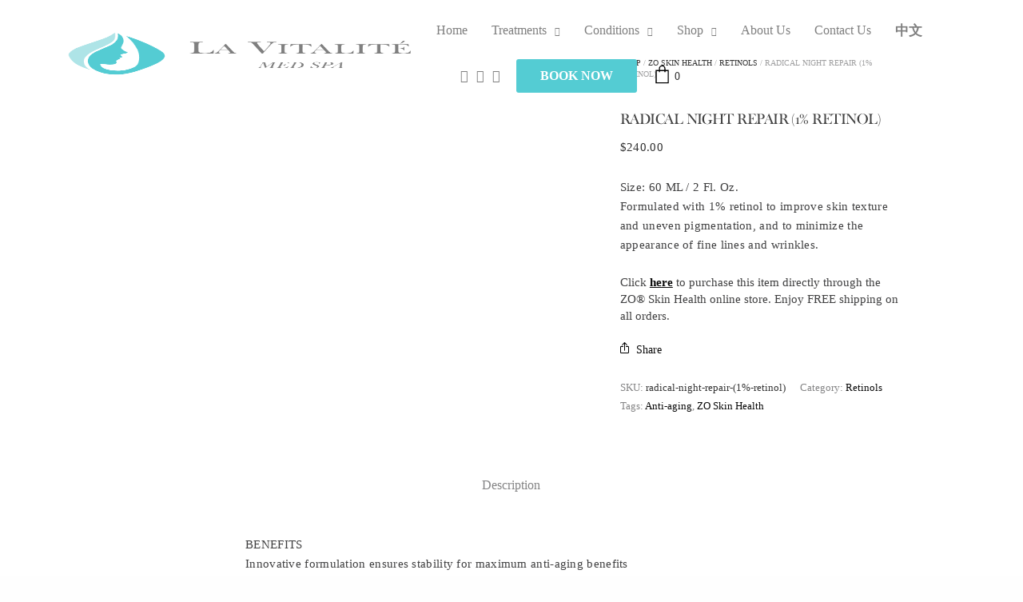

--- FILE ---
content_type: text/html; charset=UTF-8
request_url: https://www.lvmedspa.ca/product/zo-skin-health-radical-night-repair-1-retinol/
body_size: 32570
content:
<!doctype html><html lang="en-US"><head><script data-no-optimize="1">var litespeed_docref=sessionStorage.getItem("litespeed_docref");litespeed_docref&&(Object.defineProperty(document,"referrer",{get:function(){return litespeed_docref}}),sessionStorage.removeItem("litespeed_docref"));</script> <meta charset="UTF-8" /><meta name="viewport" content="width=device-width, initial-scale=1, maximum-scale=1, viewport-fit=cover"><link rel="profile" href="http://gmpg.org/xfn/11">
 <script type="litespeed/javascript" data-src="https://www.googletagmanager.com/gtag/js?id=G-22TD8FXG2W"></script> <script type="litespeed/javascript">window.dataLayer=window.dataLayer||[];function gtag(){dataLayer.push(arguments)}
gtag('js',new Date());gtag('config','G-22TD8FXG2W')</script> <meta name='robots' content='index, follow, max-image-preview:large, max-snippet:-1, max-video-preview:-1' /><style>img:is([sizes="auto" i], [sizes^="auto," i]) { contain-intrinsic-size: 3000px 1500px }</style><title>Radical Night Repair (1% Retinol) | La Vitalité Med Spa</title><link rel="canonical" href="https://www.lvmedspa.ca/product/zo-skin-health-radical-night-repair-1-retinol/" /><meta property="og:locale" content="en_US" /><meta property="og:type" content="article" /><meta property="og:title" content="Radical Night Repair (1% Retinol) | La Vitalité Med Spa" /><meta property="og:description" content="Size: 60 ML / 2 Fl. Oz. Formulated with 1% retinol to improve skin texture and uneven pigmentation, and to minimize the appearance of fine lines and wrinkles." /><meta property="og:url" content="https://www.lvmedspa.ca/product/zo-skin-health-radical-night-repair-1-retinol/" /><meta property="og:site_name" content="La Vitalité Med Spa" /><meta property="article:publisher" content="https://www.facebook.com/lvmedspa" /><meta property="article:modified_time" content="2025-08-24T13:19:32+00:00" /><meta property="og:image" content="https://www.lvmedspa.ca/wp-content/uploads/2021/04/ZO_Radical_Night_Repair_1024x1024.jpg" /><meta property="og:image:width" content="1024" /><meta property="og:image:height" content="1024" /><meta property="og:image:type" content="image/jpeg" /><meta name="twitter:label1" content="Est. reading time" /><meta name="twitter:data1" content="1 minute" /> <script type="application/ld+json" class="yoast-schema-graph">{"@context":"https://schema.org","@graph":[{"@type":"WebPage","@id":"https://www.lvmedspa.ca/product/zo-skin-health-radical-night-repair-1-retinol/","url":"https://www.lvmedspa.ca/product/zo-skin-health-radical-night-repair-1-retinol/","name":"Radical Night Repair (1% Retinol) | La Vitalité Med Spa","isPartOf":{"@id":"https://www.lvmedspa.ca/#website"},"primaryImageOfPage":{"@id":"https://www.lvmedspa.ca/product/zo-skin-health-radical-night-repair-1-retinol/#primaryimage"},"image":{"@id":"https://www.lvmedspa.ca/product/zo-skin-health-radical-night-repair-1-retinol/#primaryimage"},"thumbnailUrl":"https://www.lvmedspa.ca/wp-content/uploads/2021/04/ZO_Radical_Night_Repair_1024x1024.jpg","datePublished":"2021-04-24T21:45:20+00:00","dateModified":"2025-08-24T13:19:32+00:00","breadcrumb":{"@id":"https://www.lvmedspa.ca/product/zo-skin-health-radical-night-repair-1-retinol/#breadcrumb"},"inLanguage":"en-US","potentialAction":[{"@type":"ReadAction","target":["https://www.lvmedspa.ca/product/zo-skin-health-radical-night-repair-1-retinol/"]}]},{"@type":"ImageObject","inLanguage":"en-US","@id":"https://www.lvmedspa.ca/product/zo-skin-health-radical-night-repair-1-retinol/#primaryimage","url":"https://www.lvmedspa.ca/wp-content/uploads/2021/04/ZO_Radical_Night_Repair_1024x1024.jpg","contentUrl":"https://www.lvmedspa.ca/wp-content/uploads/2021/04/ZO_Radical_Night_Repair_1024x1024.jpg","width":1024,"height":1024},{"@type":"BreadcrumbList","@id":"https://www.lvmedspa.ca/product/zo-skin-health-radical-night-repair-1-retinol/#breadcrumb","itemListElement":[{"@type":"ListItem","position":1,"name":"Home","item":"https://www.lvmedspa.ca/"},{"@type":"ListItem","position":2,"name":"Shop","item":"https://www.lvmedspa.ca/shop/"},{"@type":"ListItem","position":3,"name":"Radical Night Repair (1% Retinol)"}]},{"@type":"WebSite","@id":"https://www.lvmedspa.ca/#website","url":"https://www.lvmedspa.ca/","name":"La Vitalité Med Spa","description":"Toronto Skincare &amp; Cosmetic Clinic","publisher":{"@id":"https://www.lvmedspa.ca/#organization"},"potentialAction":[{"@type":"SearchAction","target":{"@type":"EntryPoint","urlTemplate":"https://www.lvmedspa.ca/?s={search_term_string}"},"query-input":{"@type":"PropertyValueSpecification","valueRequired":true,"valueName":"search_term_string"}}],"inLanguage":"en-US"},{"@type":"Organization","@id":"https://www.lvmedspa.ca/#organization","name":"La Vitalité Med Spa","url":"https://www.lvmedspa.ca/","logo":{"@type":"ImageObject","inLanguage":"en-US","@id":"https://www.lvmedspa.ca/#/schema/logo/image/","url":"https://www.lvmedspa.ca/wp-content/uploads/2021/01/La-Vitalite-Logo.png","contentUrl":"https://www.lvmedspa.ca/wp-content/uploads/2021/01/La-Vitalite-Logo.png","width":660,"height":220,"caption":"La Vitalité Med Spa"},"image":{"@id":"https://www.lvmedspa.ca/#/schema/logo/image/"},"sameAs":["https://www.facebook.com/lvmedspa","https://www.instagram.com/lvmedspa"]}]}</script> <link rel='dns-prefetch' href='//use.typekit.net' /><link rel='dns-prefetch' href='//fonts.googleapis.com' /><link rel='dns-prefetch' href='//lvmedspa.ca' /><link rel="alternate" type="application/rss+xml" title="La Vitalité Med Spa &raquo; Feed" href="https://www.lvmedspa.ca/feed/" /><link rel="alternate" type="application/rss+xml" title="La Vitalité Med Spa &raquo; Comments Feed" href="https://www.lvmedspa.ca/comments/feed/" /><link rel="preconnect" href="//fonts.gstatic.com/" crossorigin><style id="litespeed-ccss">@media all{ul{box-sizing:border-box}figure{margin:0 0 1em}}@media all{button.pswp__button{box-shadow:none!important;background-image:url(https://www.lvmedspa.ca/wp-content/plugins/woocommerce/assets/css/photoswipe/default-skin/default-skin.png)!important}button.pswp__button,button.pswp__button--arrow--left:before,button.pswp__button--arrow--right:before{background-color:transparent!important}button.pswp__button--arrow--left,button.pswp__button--arrow--right{background-image:none!important}.pswp{display:none;position:absolute;width:100%;height:100%;left:0;top:0;overflow:hidden;-ms-touch-action:none;touch-action:none;z-index:1500;-webkit-text-size-adjust:100%;-webkit-backface-visibility:hidden;outline:0}.pswp *{-webkit-box-sizing:border-box;box-sizing:border-box}.pswp__bg{position:absolute;left:0;top:0;width:100%;height:100%;background:#000;opacity:0;-webkit-transform:translateZ(0);transform:translateZ(0);-webkit-backface-visibility:hidden;will-change:opacity}.pswp__scroll-wrap{position:absolute;left:0;top:0;width:100%;height:100%;overflow:hidden}.pswp__container{-ms-touch-action:none;touch-action:none;position:absolute;left:0;right:0;top:0;bottom:0}.pswp__container{-webkit-touch-callout:none}.pswp__bg{will-change:opacity}.pswp__container{-webkit-backface-visibility:hidden}.pswp__item{position:absolute;left:0;right:0;top:0;bottom:0;overflow:hidden}}@media all{.pswp__button{width:44px;height:44px;position:relative;background:0 0;overflow:visible;-webkit-appearance:none;display:block;border:0;padding:0;margin:0;float:right;opacity:.75;-webkit-box-shadow:none;box-shadow:none}.pswp__button,.pswp__button--arrow--left:before,.pswp__button--arrow--right:before{background:url(https://www.lvmedspa.ca/wp-content/plugins/woocommerce/assets/css/photoswipe/default-skin/default-skin.png) 0 0 no-repeat;background-size:264px 88px;width:44px;height:44px}.pswp__button--close{background-position:0-44px}.pswp__button--share{background-position:-44px -44px}.pswp__button--fs{display:none}.pswp__button--zoom{display:none;background-position:-88px 0}.pswp__button--arrow--left,.pswp__button--arrow--right{background:0 0;top:50%;margin-top:-50px;width:70px;height:100px;position:absolute}.pswp__button--arrow--left{left:0}.pswp__button--arrow--right{right:0}.pswp__button--arrow--left:before,.pswp__button--arrow--right:before{content:"";top:35px;background-color:rgba(0,0,0,.3);height:30px;width:32px;position:absolute}.pswp__button--arrow--left:before{left:6px;background-position:-138px -44px}.pswp__button--arrow--right:before{right:6px;background-position:-94px -44px}.pswp__share-modal{display:block;background:rgba(0,0,0,.5);width:100%;height:100%;top:0;left:0;padding:10px;position:absolute;z-index:1600;opacity:0;-webkit-backface-visibility:hidden;will-change:opacity}.pswp__share-modal--hidden{display:none}.pswp__share-tooltip{z-index:1620;position:absolute;background:#fff;top:56px;border-radius:2px;display:block;width:auto;right:44px;-webkit-box-shadow:0 2px 5px rgba(0,0,0,.25);box-shadow:0 2px 5px rgba(0,0,0,.25);-webkit-transform:translateY(6px);-ms-transform:translateY(6px);transform:translateY(6px);-webkit-backface-visibility:hidden;will-change:transform}.pswp__counter{position:absolute;left:0;top:0;height:44px;font-size:13px;line-height:44px;color:#fff;opacity:.75;padding:0 10px}.pswp__caption{position:absolute;left:0;bottom:0;width:100%;min-height:44px}.pswp__caption__center{text-align:left;max-width:420px;margin:0 auto;font-size:13px;padding:10px;line-height:20px;color:#ccc}.pswp__preloader{width:44px;height:44px;position:absolute;top:0;left:50%;margin-left:-22px;opacity:0;will-change:opacity;direction:ltr}.pswp__preloader__icn{width:20px;height:20px;margin:12px}@media screen and (max-width:1024px){.pswp__preloader{position:relative;left:auto;top:auto;margin:0;float:right}}.pswp__ui{-webkit-font-smoothing:auto;visibility:visible;opacity:1;z-index:1550}.pswp__top-bar{position:absolute;left:0;top:0;height:44px;width:100%}.pswp__caption,.pswp__top-bar{-webkit-backface-visibility:hidden;will-change:opacity}.pswp__caption,.pswp__top-bar{background-color:rgba(0,0,0,.5)}.pswp__ui--hidden .pswp__button--arrow--left,.pswp__ui--hidden .pswp__button--arrow--right,.pswp__ui--hidden .pswp__caption,.pswp__ui--hidden .pswp__top-bar{opacity:.001}}@media all{ul .wpml-ls-menu-item a{display:flex;align-items:center}}@media all{.fa{display:inline-block;font:normal normal normal 14px/1 FontAwesome;font-size:inherit;text-rendering:auto;-webkit-font-smoothing:antialiased;-moz-osx-font-smoothing:grayscale}.fa-twitter:before{content:""}.fa-facebook:before{content:""}.fa-instagram:before{content:""}.fa-wechat:before{content:""}}@media all{html{font-family:sans-serif;line-height:1.15;-ms-text-size-adjust:100%;-webkit-text-size-adjust:100%}body{margin:0}aside,header,nav{display:block}h1{font-size:2em;margin:.67em 0}figure{display:block}figure{margin:1em 40px}a{background-color:transparent;-webkit-text-decoration-skip:objects}b{font-weight:inherit}b{font-weight:bolder}img{border-style:none}svg:not(:root){overflow:hidden}button,input{font-family:sans-serif;font-size:100%;line-height:1.15;margin:0}button{overflow:visible}button{text-transform:none}button{-webkit-appearance:button}input{overflow:visible}html{-webkit-box-sizing:border-box;box-sizing:border-box;font-size:100%}*,:after,:before{-webkit-box-sizing:inherit;box-sizing:inherit}body{margin:0;padding:0;background:#fefefe;font-family:"Helvetica Neue",Helvetica,Roboto,Arial,sans-serif;font-weight:400;line-height:1.5;color:#0a0a0a;-webkit-font-smoothing:antialiased;-moz-osx-font-smoothing:grayscale}img{display:inline-block;vertical-align:middle;max-width:100%;height:auto;-ms-interpolation-mode:bicubic}button{padding:0;-webkit-appearance:none;-moz-appearance:none;appearance:none;border:0;border-radius:0;background:0 0;line-height:1}button,input{font-family:inherit}.row{max-width:90rem;margin-right:auto;margin-left:auto;display:-webkit-box;display:-ms-flexbox;display:flex;-webkit-box-orient:horizontal;-webkit-box-direction:normal;-ms-flex-flow:row wrap;flex-flow:row wrap}.row .row{margin-right:-.9375rem;margin-left:-.9375rem}@media screen and (min-width:40em){.row .row{margin-right:-.9375rem;margin-left:-.9375rem}}@media screen and (min-width:64em){.row .row{margin-right:-1.25rem;margin-left:-1.25rem}}@media screen and (min-width:90em){.row .row{margin-right:-1.25rem;margin-left:-1.25rem}}@media screen and (min-width:100em){.row .row{margin-right:-1.25rem;margin-left:-1.25rem}}.row:not(.expanded) .row{max-width:none}.columns{-webkit-box-flex:1;-ms-flex:1 1 0px;flex:1 1 0px;padding-right:.9375rem;padding-left:.9375rem;min-width:0}@media screen and (min-width:40em){.columns{padding-right:.9375rem;padding-left:.9375rem}}@media screen and (min-width:64em){.columns{padding-right:1.25rem;padding-left:1.25rem}}.small-12{-webkit-box-flex:0;-ms-flex:0 0 100%;flex:0 0 100%;max-width:100%}@media screen and (min-width:40em){.medium-10{-webkit-box-flex:0;-ms-flex:0 0 83.33333%;flex:0 0 83.33333%;max-width:83.33333%}}@media screen and (min-width:64em){.large-2{-webkit-box-flex:0;-ms-flex:0 0 16.66667%;flex:0 0 16.66667%;max-width:16.66667%}.large-4{-webkit-box-flex:0;-ms-flex:0 0 33.33333%;flex:0 0 33.33333%;max-width:33.33333%}.large-6{-webkit-box-flex:0;-ms-flex:0 0 50%;flex:0 0 50%;max-width:50%}.large-7{-webkit-box-flex:0;-ms-flex:0 0 58.33333%;flex:0 0 58.33333%;max-width:58.33333%}.large-10{-webkit-box-flex:0;-ms-flex:0 0 83.33333%;flex:0 0 83.33333%;max-width:83.33333%}}div,form,h1,h2,h4,h6,li,p,ul{margin:0;padding:0}p{margin-bottom:1rem;font-size:inherit;line-height:1.6;text-rendering:optimizeLegibility}i{font-style:italic;line-height:inherit}b{font-weight:700;line-height:inherit}h1,h2,h4,h6{font-family:"Helvetica Neue",Helvetica,Roboto,Arial,sans-serif;font-style:normal;font-weight:400;color:inherit;text-rendering:optimizeLegibility}h1{font-size:1.5rem;line-height:1.4;margin-top:0;margin-bottom:.5rem}h2{font-size:1.25rem;line-height:1.4;margin-top:0;margin-bottom:.5rem}h4{font-size:1.125rem;line-height:1.4;margin-top:0;margin-bottom:.5rem}h6{font-size:1rem;line-height:1.4;margin-top:0;margin-bottom:.5rem}@media screen and (min-width:40em){h1{font-size:3rem}h2{font-size:2.5rem}h4{font-size:1.5625rem}h6{font-size:1rem}}a{line-height:inherit;color:#1779ba;text-decoration:none}a img{border:0}ul{margin-bottom:1rem;list-style-position:outside;line-height:1.6}li{font-size:inherit}ul{margin-left:1.25rem;list-style-type:disc}ul ul{margin-left:1.25rem;margin-bottom:0}figure{margin:0}.align-center{-webkit-box-pack:center;-ms-flex-pack:center;justify-content:center}.align-middle{-webkit-box-align:center;-ms-flex-align:center;align-items:center}.small-order-1{-webkit-box-ordinal-group:2;-ms-flex-order:1;order:1}.small-order-2{-webkit-box-ordinal-group:3;-ms-flex-order:2;order:2}@media screen and (min-width:64em){.large-order-1{-webkit-box-ordinal-group:2;-ms-flex-order:1;order:1}.large-order-2{-webkit-box-ordinal-group:3;-ms-flex-order:2;order:2}}.thb-product-detail .product-information .woocommerce-product-details__short-description:after,.thb-product-detail .product-information .woocommerce-product-details__short-description:before{content:" ";display:table}.thb-product-detail .product-information .woocommerce-product-details__short-description:after{clear:both}.custom_scroll{overflow:hidden;height:100%;position:relative}.lazyload{opacity:.3}body{line-height:1.4;color:#535353}a{color:#090909;text-decoration-skip:ink}p{font-size:18px;margin-bottom:1.55rem;word-spacing:.001em;font-feature-settings:"kern"1;font-kerning:normal}.row{background-size:cover}.row:after,.row:before{display:none!important}@media only screen and (min-width:640px){.row{padding:0 35px}.row .row:not(.max_width){padding:0}}figure{margin:0;padding:0}#wrapper{height:100%;min-height:100vh;display:flex;flex-direction:column;scroll-behavior:smooth}#wrapper [role=main]{display:flex;flex:1;flex-direction:column;z-index:30;background:#fff;overflow:hidden}@media screen and (-ms-high-contrast:active),(-ms-high-contrast:none){#wrapper [role=main]{display:block;flex:none}}#wrapper .click-capture{position:fixed;top:0;left:0;width:100%;height:100%;z-index:50;opacity:0;visibility:hidden;background-image:-owg-radial-gradient(circle at center,rgba(0,0,0,.05),rgba(0,0,0,.2));background-image:-webkit-radial-gradient(circle at center,rgba(0,0,0,.05),rgba(0,0,0,.2));background-image:-moz-radial-gradient(circle at center,rgba(0,0,0,.05),rgba(0,0,0,.2));background-image:-o-radial-gradient(circle at center,rgba(0,0,0,.05),rgba(0,0,0,.2));background-image:radial-gradient(circle at center,rgba(0,0,0,.05),rgba(0,0,0,.2))}h1,h2,h4,h6{color:#343434;font-family:inherit;letter-spacing:-.03em}h1{font-size:34px;line-height:1.2;margin-bottom:10px;font-weight:600}@media only screen and (min-width:1024px){h1{font-size:42px}}@media only screen and (min-width:1440px){h1{font-size:60px}}h2{font-size:22px;line-height:1.3;margin-bottom:20px;font-weight:600}@media only screen and (min-width:1024px){h2{font-size:34px}}h4{font-size:18px;line-height:1.3;margin-bottom:20px;font-weight:600}@media only screen and (min-width:1024px){h4{font-size:24px}}h6{font-size:12px;line-height:1.3;margin-bottom:10px;font-weight:600;color:#929292;text-transform:uppercase}ul{margin-left:0;list-style-position:outside;font-size:inherit}ul ul{margin-left:15px}ul li{margin-bottom:0}ul li:last-child{margin:0}.header{display:flex;align-items:center;position:absolute;top:0;left:0;width:100%;z-index:100;padding:15px 0}@media screen and (-ms-high-contrast:active),(-ms-high-contrast:none){.header{justify-content:center}.header>.row{width:100%;margin:0;flex:none!important}}.header:before{content:"";display:block;position:absolute;top:0;left:0;width:100%;height:100%;z-index:-1;opacity:0}.fixed-header-on .header{position:fixed}@media only screen and (min-width:640px){.header{padding:60px 0}}.header .row{flex:1}.header .row .columns{display:flex;align-items:center}.header .mobile-toggle-holder{display:inline-flex}.logolink{display:flex;position:relative}.logolink .logoimg{max-height:40px}.logolink .logoimg.logo-light{opacity:0;position:absolute;top:0;left:0}.header.style2 .columns{justify-content:space-between}@media only screen and (min-width:1024px){.header.style2 .mobile-toggle-holder{display:none}}.full-menu{display:none;vertical-align:middle}@media only screen and (min-width:1024px){.full-menu{display:inline-flex}}.thb-full-menu{display:flex;margin:0;padding:0;list-style:none;line-height:1}.thb-full-menu.thb-underline>li>a{position:relative}.thb-full-menu.thb-underline>li>a:before{content:"";display:block;position:absolute;left:0;width:100%;top:calc(100% - 17px);height:1px;background:#343434;-webkit-transform-origin:right center;-moz-transform-origin:right center;-ms-transform-origin:right center;-o-transform-origin:right center;transform-origin:right center;-webkit-transform:scale(0,1);-moz-transform:scale(0,1);-ms-transform:scale(0,1);-o-transform:scale(0,1);transform:scale(0,1)}.thb-full-menu.socials{margin-left:30px}.thb-full-menu.socials li+li{margin-left:10px}.thb-full-menu>li{display:inline-flex}.thb-full-menu>li+li{margin-left:30px}.thb-full-menu>li a:not(.logolink){padding:20px 0}.thb-full-menu li{margin:0;white-space:nowrap}.thb-full-menu li.menu-item-has-children{position:relative}.thb-full-menu li.menu-item-has-children>a:after{display:inline-flex;content:"";font-family:FontAwesome;margin-left:10px;font-size:11px}.thb-full-menu .sub-menu{padding:30px 0;margin:0;list-style:none;background:#090909;position:absolute;text-align:left;min-width:calc(100% + 60px);top:100%;left:-30px;opacity:0;visibility:hidden;z-index:2;-webkit-backface-visibility:hidden;-moz-backface-visibility:hidden;-ms-backface-visibility:hidden;-o-backface-visibility:hidden;backface-visibility:hidden}.thb-full-menu .sub-menu li{display:block;padding:0 30px;margin-bottom:15px;font-size:13px;line-height:1.1}.thb-full-menu .sub-menu li:last-child{margin-bottom:0}.thb-full-menu .sub-menu li a{display:block;color:#fff;padding:0;opacity:0}.thb-full-menu .sub-menu li.menu-item-has-children{position:relative}.thb-full-menu .sub-menu li.menu-item-has-children>a:after{content:""}.thb-full-menu .sub-menu li.title-item>a{font-size:12px;text-transform:uppercase;font-weight:600}.thb-full-menu .sub-menu li.title-item>a:after{display:none}.thb-dropdown-style3 .thb-full-menu .sub-menu li.title-item>a{padding-top:9px;padding-bottom:14px;margin-bottom:9px;font-size:14px;text-transform:none;font-weight:400;border-bottom:1px solid rgba(0,0,0,.13)}.thb-dropdown-style3 .thb-full-menu .sub-menu li.title-item>a:before{display:none}.thb-full-menu .sub-menu .sub-menu{top:-30px;left:100%;z-index:10}.thb-dropdown-color-light .thb-full-menu .sub-menu{background:#fff}.thb-dropdown-color-light .thb-full-menu .sub-menu li a{color:#343434}.thb-dropdown-style3 .thb-full-menu .sub-menu{left:50%;-webkit-box-shadow:0 4px 18px rgba(0,0,0,.06);-moz-box-shadow:0 4px 18px rgba(0,0,0,.06);box-shadow:0 4px 18px rgba(0,0,0,.06);-webkit-transform:translateX(-50%);-moz-transform:translateX(-50%);-ms-transform:translateX(-50%);-o-transform:translateX(-50%);transform:translateX(-50%);border-top:3px solid #ee9982}.thb-dropdown-style3 .thb-full-menu .sub-menu:after{bottom:100%;left:50%;content:"";width:0;height:0;border-style:solid;margin-left:-7px;border-color:transparent;border-bottom-color:#ee9982;border-width:7px;position:absolute;z-index:-1}.thb-dropdown-style3 .thb-full-menu .sub-menu>li{overflow:visible}.thb-dropdown-style3 .thb-full-menu .sub-menu>li a{display:flex;align-items:center;font-size:14px;font-weight:500;position:relative;line-height:1.2}.thb-dropdown-style3 .thb-full-menu .sub-menu .sub-menu{top:-33px;left:100%;-webkit-transform:translateX(0);-moz-transform:translateX(0);-ms-transform:translateX(0);-o-transform:translateX(0);transform:translateX(0)}.thb-dropdown-style3 .thb-full-menu .sub-menu .sub-menu:after{display:none}.thb-full-menu li.menu-item-mega-parent>.sub-menu{display:none;flex-wrap:nowrap}.thb-full-menu li.menu-item-mega-parent>.sub-menu>li{flex:1}.thb-full-menu li.menu-item-mega-parent>.sub-menu>li a{opacity:1}.thb-full-menu li.menu-item-mega-parent>.sub-menu>li.menu-item-has-children>.sub-menu{padding-top:20px;padding-bottom:0;opacity:1!important;position:static;visibility:visible!important;box-shadow:none;min-width:100%;background:0 0}.thb-dropdown-style3 .thb-full-menu li.menu-item-mega-parent>.sub-menu>li.menu-item-has-children>.sub-menu{padding:0}.thb-dropdown-style3 .thb-full-menu li.menu-item-mega-parent>.sub-menu>li.menu-item-has-children>.sub-menu{border:0;margin-top:15px}.thb-full-menu li.menu-item-mega-parent>.sub-menu>li.menu-item-has-children>.sub-menu>li{padding:0}.thb-full-menu li.menu-item-mega-parent>.sub-menu>li.mega-menu-title>a{font-size:12px;text-transform:uppercase;font-weight:600}.thb-full-menu li.menu-item-mega-parent>.sub-menu>li.mega-menu-title>a:after{display:none}.thb-dropdown-style3 .thb-full-menu li.menu-item-mega-parent>.sub-menu>li.mega-menu-title>a{padding-bottom:14px;margin-bottom:9px;font-size:14px;text-transform:none;font-weight:400;border-bottom:1px solid rgba(0,0,0,.13)}.thb-dropdown-style3 .thb-full-menu li.menu-item-mega-parent>.sub-menu>li.mega-menu-title>a:before{display:none}.secondary-area{display:inline-flex;align-items:center;vertical-align:middle}.secondary-area>a+div,.secondary-area>div+div{margin-left:20px}@media only screen and (max-width:1024px){.secondary-area .socials,.secondary-area .thb-header-button{display:none}}.thb-header-button{margin-left:20px}#quick_cart{display:inline-flex;align-items:center;color:#343434;margin-left:20px}#quick_cart svg{display:block;height:22px;width:23px;overflow:visible;position:relative;bottom:2px}#quick_cart svg g{stroke-width:4}#quick_cart .float_count{font-size:14px;margin-left:4px;font-weight:500}#mobile-menu{position:fixed;top:0;height:100%;z-index:110;padding:50px;width:320px;max-width:100%;overflow:hidden;right:0;background:#fff;will-change:transform}#mobile-menu.style1{-webkit-transform:translate3d(100%,0,0);-moz-transform:translate3d(100%,0,0);-ms-transform:translate3d(100%,0,0);-o-transform:translate3d(100%,0,0);transform:translate3d(100%,0,0)}#mobile-menu .custom_scroll{display:flex;flex-direction:column}#mobile-menu .thb-header-button{display:none;margin-left:0;margin-bottom:40px}@media only screen and (max-width:1024px){#mobile-menu .thb-header-button{display:inline-flex}}#mobile-menu .mobile-menu-top{flex:1}#mobile-menu .menu-footer{font-size:12px}#mobile-menu .menu-footer p{font-size:inherit}#mobile-menu .socials a{display:inline-flex;margin-right:10px;color:rgba(9,9,9,.4)}#mobile-menu .menubg-placeholder{position:absolute;top:0;left:0;width:100%;height:100%;z-index:-1;opacity:0;background-size:cover}.thb-mobile-menu{line-height:1;margin:0 0 40px;padding:0;list-style:none}.thb-mobile-menu>li>a{display:flex;justify-content:flex-start;align-items:center;text-transform:none;position:relative;font-size:20px;padding:13px 0}.thb-mobile-menu>li>a:not(:hover){color:#565555}.thb-mobile-menu li.menu-item-has-children>a .thb-arrow{display:inline-flex;margin-left:15px;position:relative;height:17px;width:15px;padding:5px 2px}.thb-mobile-menu li.menu-item-has-children>a .thb-arrow div{height:1px;display:block;width:6px;position:absolute;left:4px;top:7px;background:#565555}.thb-mobile-menu li.menu-item-has-children>a .thb-arrow div:first-child{-webkit-transform-origin:0% 0%;-moz-transform-origin:0% 0%;-ms-transform-origin:0% 0%;-o-transform-origin:0% 0%;transform-origin:0% 0%;-webkit-transform:rotateZ(40deg);-moz-transform:rotateZ(40deg);-ms-transform:rotateZ(40deg);-o-transform:rotateZ(40deg);transform:rotateZ(40deg)}.thb-mobile-menu li.menu-item-has-children>a .thb-arrow div:nth-child(2){left:auto;right:3px;-webkit-transform-origin:100% 0%;-moz-transform-origin:100% 0%;-ms-transform-origin:100% 0%;-o-transform-origin:100% 0%;transform-origin:100% 0%;-webkit-transform:rotateZ(-40deg);-moz-transform:rotateZ(-40deg);-ms-transform:rotateZ(-40deg);-o-transform:rotateZ(-40deg);transform:rotateZ(-40deg)}.thb-mobile-menu .sub-menu{display:none;font-size:14px;margin-left:25px;list-style:none}.thb-mobile-menu .sub-menu a{display:block;padding:8px 0}.thb-mobile-menu .sub-menu a:not(:hover){color:#3c3c3c}.mobile-toggle-holder{align-items:center}.mobile-toggle-holder .mobile-toggle{display:inline-flex;width:16px;height:12px;align-items:center;vertical-align:middle;position:relative}.mobile-toggle-holder .mobile-toggle span{display:block;position:absolute;width:16px;height:1px;background:#090909;content:" ";left:0}.mobile-toggle-holder .mobile-toggle span:first-child{top:0}.mobile-toggle-holder .mobile-toggle span:nth-child(2){top:5px}.mobile-toggle-holder .mobile-toggle span:nth-child(3){top:10px}.thb-mobile-close{display:block;width:16px;height:16px;position:absolute;top:30px;right:30px;z-index:40;-webkit-transform:scale(0,0);-moz-transform:scale(0,0);-ms-transform:scale(0,0);-o-transform:scale(0,0);transform:scale(0,0)}.thb-mobile-close div{display:block;width:16px;height:16px;position:relative}.thb-mobile-close div span{height:1px;display:block;width:16px;position:absolute;left:50%;top:50%;margin-left:-8px;background:#a2a2a2}.thb-mobile-close div span:before{content:"";position:absolute;display:block;top:0;left:0;bottom:0;width:100%;height:1px;background:#090909;-webkit-transform-origin:0% 0%;-moz-transform-origin:0% 0%;-ms-transform-origin:0% 0%;-o-transform-origin:0% 0%;transform-origin:0% 0%;-webkit-transform:scale(0,1);-moz-transform:scale(0,1);-ms-transform:scale(0,1);-o-transform:scale(0,1);transform:scale(0,1)}.thb-mobile-close div span:first-child{-webkit-transform:rotateZ(45deg);-moz-transform:rotateZ(45deg);-ms-transform:rotateZ(45deg);-o-transform:rotateZ(45deg);transform:rotateZ(45deg)}.thb-mobile-close div span:nth-child(2){-webkit-transform:rotateZ(-45deg);-moz-transform:rotateZ(-45deg);-ms-transform:rotateZ(-45deg);-o-transform:rotateZ(-45deg);transform:rotateZ(-45deg)}.share_container{position:fixed;z-index:999;padding:0;left:0;top:0;bottom:0;right:0;margin:0;display:none;background:rgba(255,255,255,.95);justify-content:center;align-items:center;opacity:0;will-change:opacity}.share_container .spacer{position:absolute;width:100%;height:100%;top:0;left:0;z-index:-1}.share_container .vcenter{display:flex;flex-direction:column;text-align:center;width:100%;padding:0 20px;max-width:620px;margin:0}.share_container h4{font-size:20px;font-weight:400;margin-bottom:30px}.share_container .product_copy form{border-radius:3px;display:flex;background:#fafafa;border:1px solid #ee9982;padding:16px 20px;height:50px;padding:5px}.share_container .product_copy form input{display:inline-flex;flex:1;margin:0;background:0 0;border:transparent;color:#090909;padding:0 20px;height:38px}.share_container .product_copy form .btn{padding:0;text-align:center;width:80px;text-transform:uppercase;font-weight:600;font-size:12px;height:38px}.share_container .product_share{margin-bottom:60px}.share_container .product_share .social{margin:0 2px 6px}.share-post-link{font-size:14px}.share-post-link svg{margin-right:5px}form{margin:0}input[type=text]{border:1px solid rgba(0,0,0,.07);padding:15px 20px;height:48px;margin-bottom:27px;color:#343434;font-size:14px;font-weight:400;background:#fafafa;max-width:100%;outline:0;font-family:inherit;border-radius:3px;-webkit-box-shadow:none;-moz-box-shadow:none;box-shadow:none;-webkit-appearance:none;-moz-appearance:none;appearance:none}input[type=text]:-moz-placeholder{font-weight:400;color:#c1c1c1}input[type=text]::-moz-placeholder{font-weight:400;color:#c1c1c1}input[type=text]:-ms-input-placeholder{font-weight:400;color:#c1c1c1}input[type=text]::-webkit-input-placeholder{font-weight:400;color:#c1c1c1}.btn,.button{display:inline-flex;align-items:center;justify-content:center;height:48px;background:#ee9982;color:#fff;padding:0 40px;max-width:100%;font-size:14px;font-weight:600;border:0;outline:0;border-radius:3px;-webkit-appearance:none;-moz-appearance:none;appearance:none}.button>span{z-index:10;position:relative;white-space:nowrap}.button.small{font-size:12px;height:42px;padding:0 30px}.button.small-radius{border-radius:3px}.button.small-radius:after{border-radius:3px}.button.small-radius:before{border-radius:0}.thb-carousel:not(.max_width){min-width:100%}.thb-carousel:not(.thb-testimonials) img{width:100%;display:block}.widget{color:#979797;margin-bottom:35px;font-size:14px}.widget.woocommerce{height:auto;border:0}.thb-carousel{opacity:0;max-height:300px;overflow:hidden}.boxed-icon{width:50px;height:48px;display:inline-flex;justify-content:center;align-items:center;background:#fff;border:1px solid rgba(9,9,9,.1)}.boxed-icon.facebook{color:#090909}.boxed-icon.twitter{color:#090909}.side-panel{display:flex;flex-direction:column;position:fixed;top:0;height:100%;z-index:600;padding:0;width:300px;background:#fff;right:0;will-change:transform}@media only screen and (min-width:640px){.side-panel{width:320px}}@media only screen and (min-width:1024px){.side-panel{width:400px}}@media only screen and (min-width:1440px){.side-panel{width:480px}}.side-panel header{display:flex;justify-content:space-between;align-items:center;color:#090909;height:45px;padding:0 15px;flex-shrink:0;border-bottom:1px solid #eee;position:relative}@media only screen and (min-width:640px){.side-panel header{height:76px;padding:0 30px}}.side-panel header h6{font-size:14px;color:#343434;text-transform:none;margin:0}.side-panel .side-panel-content{padding:15px;flex:1}@media only screen and (min-width:640px){.side-panel .side-panel-content{padding:30px}}#side-cart{-webkit-transform:translateX(100%);-moz-transform:translateX(100%);-ms-transform:translateX(100%);-o-transform:translateX(100%);transform:translateX(100%)}#side-cart .side-panel-content{position:relative;display:block;padding-bottom:115px;overflow:hidden}@media only screen and (min-width:640px){#side-cart .side-panel-content{padding-bottom:160px}}#side-cart .side-panel-content .widget_shopping_cart{flex:1;height:100%;margin-bottom:0;padding-bottom:35px}#side-cart .side-panel-content .widget_shopping_cart .widget_shopping_cart_content{overflow:hidden;height:100%;max-height:100%}.pswp__bg{background:rgba(0,0,0,.6)}.woocommerce-breadcrumb{font-size:10px;color:#9f9fa0;text-transform:uppercase;font-weight:500}.woocommerce-breadcrumb a{color:#343434}.price{display:block;font-weight:400;font-size:14px;color:#343434}.price>span{display:inline-flex;vertical-align:middle}.price>.amount{color:#343434;text-decoration:none}.thb-product-detail.page-padding{margin-top:10vh}.thb-product-detail .product-images{margin:0 0 0-15px;width:calc(100% + 30px);max-width:calc(100% + 30px)}@media only screen and (min-width:640px){.thb-product-detail .product-images{margin:0;width:100%;max-width:100%}}.thb-product-detail .product-images img{width:100%}.thb-product-detail .product-images .woocommerce-product-gallery__image>a{display:block}.thb-product-detail .product-thumbnails{margin:0 0 0-10px;width:calc(100% + 20px);max-width:calc(100% + 20px)}@media only screen and (min-width:640px){.thb-product-detail .product-thumbnails{margin:0;width:100%;max-width:100%}}.thb-product-detail .product-information{margin-top:45px}@media only screen and (min-width:1024px){.thb-product-detail .product-information{padding-left:35px;margin-top:0}}.thb-product-detail .product-information .woocommerce-breadcrumb{margin-bottom:40px}.thb-product-detail .product-information h1.product_title{font-size:18px;text-transform:uppercase;font-weight:500;margin-bottom:15px}.thb-product-detail .product-information .woocommerce-product-details__short-description{font-size:14px}.thb-product-detail .product-information .price{font-size:24px;line-height:1;margin-top:10px;margin-bottom:30px}.thb-product-detail .product-information p{font-size:16px}.thb-product-detail .product-information .product_meta{color:#848485;font-size:13px;line-height:1;margin-top:30px}.thb-product-detail .product-information .product_meta>span{display:inline-block;margin-bottom:10px;margin-right:15px}.thb-product-detail .product-information .product_meta>span span{color:#343434}.woocommerce-tabs{margin-top:70px;margin-bottom:50px;width:100%}.woocommerce-tabs .tabs{list-style:none;text-align:center;font-size:16px;margin-bottom:50px}.woocommerce-tabs .tabs li{display:flex;margin:0 0 15px}@media only screen and (min-width:640px){.woocommerce-tabs .tabs li{display:inline-flex;margin:0 15px}}.woocommerce-tabs .tabs li a{color:#848485;position:relative}.woocommerce-tabs .tabs li a:after{content:"";display:block;border-bottom:1px solid #343434;position:absolute;top:100%;left:0;width:100%;-webkit-transform-origin:right center;-moz-transform-origin:right center;-ms-transform-origin:right center;-o-transform-origin:right center;transform-origin:right center;-webkit-transform:scale(0,1);-moz-transform:scale(0,1);-ms-transform:scale(0,1);-o-transform:scale(0,1);transform:scale(0,1)}.woocommerce-tabs .wc-tab h2{display:none}}@media not all{ul{box-sizing:border-box}:root{--wp--preset--font-size--normal:16px;--wp--preset--font-size--huge:42px}figure{margin:0 0 1em}}body{--wp--preset--color--black:#000;--wp--preset--color--cyan-bluish-gray:#abb8c3;--wp--preset--color--white:#fff;--wp--preset--color--pale-pink:#f78da7;--wp--preset--color--vivid-red:#cf2e2e;--wp--preset--color--luminous-vivid-orange:#ff6900;--wp--preset--color--luminous-vivid-amber:#fcb900;--wp--preset--color--light-green-cyan:#7bdcb5;--wp--preset--color--vivid-green-cyan:#00d084;--wp--preset--color--pale-cyan-blue:#8ed1fc;--wp--preset--color--vivid-cyan-blue:#0693e3;--wp--preset--color--vivid-purple:#9b51e0;--wp--preset--color--thb-accent:#54ccd3;--wp--preset--gradient--vivid-cyan-blue-to-vivid-purple:linear-gradient(135deg,rgba(6,147,227,1) 0%,#9b51e0 100%);--wp--preset--gradient--light-green-cyan-to-vivid-green-cyan:linear-gradient(135deg,#7adcb4 0%,#00d082 100%);--wp--preset--gradient--luminous-vivid-amber-to-luminous-vivid-orange:linear-gradient(135deg,rgba(252,185,0,1) 0%,rgba(255,105,0,1) 100%);--wp--preset--gradient--luminous-vivid-orange-to-vivid-red:linear-gradient(135deg,rgba(255,105,0,1) 0%,#cf2e2e 100%);--wp--preset--gradient--very-light-gray-to-cyan-bluish-gray:linear-gradient(135deg,#eee 0%,#a9b8c3 100%);--wp--preset--gradient--cool-to-warm-spectrum:linear-gradient(135deg,#4aeadc 0%,#9778d1 20%,#cf2aba 40%,#ee2c82 60%,#fb6962 80%,#fef84c 100%);--wp--preset--gradient--blush-light-purple:linear-gradient(135deg,#ffceec 0%,#9896f0 100%);--wp--preset--gradient--blush-bordeaux:linear-gradient(135deg,#fecda5 0%,#fe2d2d 50%,#6b003e 100%);--wp--preset--gradient--luminous-dusk:linear-gradient(135deg,#ffcb70 0%,#c751c0 50%,#4158d0 100%);--wp--preset--gradient--pale-ocean:linear-gradient(135deg,#fff5cb 0%,#b6e3d4 50%,#33a7b5 100%);--wp--preset--gradient--electric-grass:linear-gradient(135deg,#caf880 0%,#71ce7e 100%);--wp--preset--gradient--midnight:linear-gradient(135deg,#020381 0%,#2874fc 100%);--wp--preset--duotone--dark-grayscale:url('#wp-duotone-dark-grayscale');--wp--preset--duotone--grayscale:url('#wp-duotone-grayscale');--wp--preset--duotone--purple-yellow:url('#wp-duotone-purple-yellow');--wp--preset--duotone--blue-red:url('#wp-duotone-blue-red');--wp--preset--duotone--midnight:url('#wp-duotone-midnight');--wp--preset--duotone--magenta-yellow:url('#wp-duotone-magenta-yellow');--wp--preset--duotone--purple-green:url('#wp-duotone-purple-green');--wp--preset--duotone--blue-orange:url('#wp-duotone-blue-orange');--wp--preset--font-size--small:13px;--wp--preset--font-size--medium:20px;--wp--preset--font-size--large:36px;--wp--preset--font-size--x-large:42px;--wp--preset--spacing--20:.44rem;--wp--preset--spacing--30:.67rem;--wp--preset--spacing--40:1rem;--wp--preset--spacing--50:1.5rem;--wp--preset--spacing--60:2.25rem;--wp--preset--spacing--70:3.38rem;--wp--preset--spacing--80:5.06rem;--wp--preset--shadow--natural:6px 6px 9px rgba(0,0,0,.2);--wp--preset--shadow--deep:12px 12px 50px rgba(0,0,0,.4);--wp--preset--shadow--sharp:6px 6px 0px rgba(0,0,0,.2);--wp--preset--shadow--outlined:6px 6px 0px -3px rgba(255,255,255,1),6px 6px rgba(0,0,0,1);--wp--preset--shadow--crisp:6px 6px 0px rgba(0,0,0,1)}@media not all{button.pswp__button{box-shadow:none!important;background-image:url(/wp-content/plugins/woocommerce/assets/css/photoswipe/default-skin/default-skin.png)!important}button.pswp__button,button.pswp__button--arrow--left:before,button.pswp__button--arrow--right:before{background-color:transparent!important}button.pswp__button--arrow--left,button.pswp__button--arrow--right{background-image:none!important}.pswp{display:none;position:absolute;width:100%;height:100%;left:0;top:0;overflow:hidden;-ms-touch-action:none;touch-action:none;z-index:1500;-webkit-text-size-adjust:100%;-webkit-backface-visibility:hidden;outline:0}.pswp *{-webkit-box-sizing:border-box;box-sizing:border-box}.pswp__bg{position:absolute;left:0;top:0;width:100%;height:100%;background:#000;opacity:0;-webkit-transform:translateZ(0);transform:translateZ(0);-webkit-backface-visibility:hidden;will-change:opacity}.pswp__scroll-wrap{position:absolute;left:0;top:0;width:100%;height:100%;overflow:hidden}.pswp__container{-ms-touch-action:none;touch-action:none;position:absolute;left:0;right:0;top:0;bottom:0}.pswp__container{-webkit-touch-callout:none}.pswp__bg{will-change:opacity}.pswp__container{-webkit-backface-visibility:hidden}.pswp__item{position:absolute;left:0;right:0;top:0;bottom:0;overflow:hidden}}@media not all{.pswp__button{width:44px;height:44px;position:relative;background:0 0;overflow:visible;-webkit-appearance:none;display:block;border:0;padding:0;margin:0;float:right;opacity:.75;-webkit-box-shadow:none;box-shadow:none}.pswp__button::-moz-focus-inner{padding:0;border:0}.pswp__button,.pswp__button--arrow--left:before,.pswp__button--arrow--right:before{background:url(/wp-content/plugins/woocommerce/assets/css/photoswipe/default-skin/default-skin.png) 0 0 no-repeat;background-size:264px 88px;width:44px;height:44px}.pswp__button--close{background-position:0 -44px}.pswp__button--share{background-position:-44px -44px}.pswp__button--fs{display:none}.pswp__button--zoom{display:none;background-position:-88px 0}.pswp__button--arrow--left,.pswp__button--arrow--right{background:0 0;top:50%;margin-top:-50px;width:70px;height:100px;position:absolute}.pswp__button--arrow--left{left:0}.pswp__button--arrow--right{right:0}.pswp__button--arrow--left:before,.pswp__button--arrow--right:before{content:'';top:35px;background-color:rgba(0,0,0,.3);height:30px;width:32px;position:absolute}.pswp__button--arrow--left:before{left:6px;background-position:-138px -44px}.pswp__button--arrow--right:before{right:6px;background-position:-94px -44px}.pswp__share-modal{display:block;background:rgba(0,0,0,.5);width:100%;height:100%;top:0;left:0;padding:10px;position:absolute;z-index:1600;opacity:0;-webkit-backface-visibility:hidden;will-change:opacity}.pswp__share-modal--hidden{display:none}.pswp__share-tooltip{z-index:1620;position:absolute;background:#fff;top:56px;border-radius:2px;display:block;width:auto;right:44px;-webkit-box-shadow:0 2px 5px rgba(0,0,0,.25);box-shadow:0 2px 5px rgba(0,0,0,.25);-webkit-transform:translateY(6px);-ms-transform:translateY(6px);transform:translateY(6px);-webkit-backface-visibility:hidden;will-change:transform}.pswp__counter{position:absolute;left:0;top:0;height:44px;font-size:13px;line-height:44px;color:#fff;opacity:.75;padding:0 10px}.pswp__caption{position:absolute;left:0;bottom:0;width:100%;min-height:44px}.pswp__caption__center{text-align:left;max-width:420px;margin:0 auto;font-size:13px;padding:10px;line-height:20px;color:#ccc}.pswp__preloader{width:44px;height:44px;position:absolute;top:0;left:50%;margin-left:-22px;opacity:0;will-change:opacity;direction:ltr}.pswp__preloader__icn{width:20px;height:20px;margin:12px}@media screen and (max-width:1024px){.pswp__preloader{position:relative;left:auto;top:auto;margin:0;float:right}}.pswp__ui{-webkit-font-smoothing:auto;visibility:visible;opacity:1;z-index:1550}.pswp__top-bar{position:absolute;left:0;top:0;height:44px;width:100%}.pswp__caption,.pswp__top-bar{-webkit-backface-visibility:hidden;will-change:opacity}.pswp__caption,.pswp__top-bar{background-color:rgba(0,0,0,.5)}.pswp__ui--hidden .pswp__button--arrow--left,.pswp__ui--hidden .pswp__button--arrow--right,.pswp__ui--hidden .pswp__caption,.pswp__ui--hidden .pswp__top-bar{opacity:.001}}@media not all{ul .wpml-ls-menu-item a{display:flex;align-items:center}}@media not all{.fa{display:inline-block;font:normal normal normal 14px/1 FontAwesome;font-size:inherit;text-rendering:auto;-webkit-font-smoothing:antialiased;-moz-osx-font-smoothing:grayscale}.fa-twitter:before{content:"\f099"}.fa-facebook:before{content:"\f09a"}.fa-instagram:before{content:"\f16d"}.fa-wechat:before{content:"\f1d7"}}@media not all{html{font-family:sans-serif;line-height:1.15;-ms-text-size-adjust:100%;-webkit-text-size-adjust:100%}body{margin:0}aside,header,nav{display:block}h1{font-size:2em;margin:.67em 0}figure{display:block}figure{margin:1em 40px}a{background-color:transparent;-webkit-text-decoration-skip:objects}b,strong{font-weight:inherit}b,strong{font-weight:bolder}img{border-style:none}svg:not(:root){overflow:hidden}button,input{font-family:sans-serif;font-size:100%;line-height:1.15;margin:0}button{overflow:visible}button{text-transform:none}button{-webkit-appearance:button}button::-moz-focus-inner{border-style:none;padding:0}button:-moz-focusring{outline:1px dotted ButtonText}input{overflow:visible}::-webkit-file-upload-button{-webkit-appearance:button;font:inherit}html{-webkit-box-sizing:border-box;box-sizing:border-box;font-size:100%}*,*:before,*:after{-webkit-box-sizing:inherit;box-sizing:inherit}body{margin:0;padding:0;background:#fefefe;font-family:"Helvetica Neue",Helvetica,Roboto,Arial,sans-serif;font-weight:400;line-height:1.5;color:#0a0a0a;-webkit-font-smoothing:antialiased;-moz-osx-font-smoothing:grayscale}img{display:inline-block;vertical-align:middle;max-width:100%;height:auto;-ms-interpolation-mode:bicubic}button{padding:0;-webkit-appearance:none;-moz-appearance:none;appearance:none;border:0;border-radius:0;background:0 0;line-height:1}button,input{font-family:inherit}.row{max-width:90rem;margin-right:auto;margin-left:auto;display:-webkit-box;display:-ms-flexbox;display:flex;-webkit-box-orient:horizontal;-webkit-box-direction:normal;-ms-flex-flow:row wrap;flex-flow:row wrap}.row .row{margin-right:-.9375rem;margin-left:-.9375rem}@media print,screen and (min-width:40em){.row .row{margin-right:-.9375rem;margin-left:-.9375rem}}@media print,screen and (min-width:64em){.row .row{margin-right:-1.25rem;margin-left:-1.25rem}}@media screen and (min-width:90em){.row .row{margin-right:-1.25rem;margin-left:-1.25rem}}@media screen and (min-width:100em){.row .row{margin-right:-1.25rem;margin-left:-1.25rem}}.row:not(.expanded) .row{max-width:none}.columns{-webkit-box-flex:1;-ms-flex:1 1 0px;flex:1 1 0px;padding-right:.9375rem;padding-left:.9375rem;min-width:0}@media print,screen and (min-width:40em){.columns{padding-right:.9375rem;padding-left:.9375rem}}@media print,screen and (min-width:64em){.columns{padding-right:1.25rem;padding-left:1.25rem}}.small-12{-webkit-box-flex:0;-ms-flex:0 0 100%;flex:0 0 100%;max-width:100%}@media print,screen and (min-width:40em){.medium-10{-webkit-box-flex:0;-ms-flex:0 0 83.33333%;flex:0 0 83.33333%;max-width:83.33333%}}@media print,screen and (min-width:64em){.large-2{-webkit-box-flex:0;-ms-flex:0 0 16.66667%;flex:0 0 16.66667%;max-width:16.66667%}.large-4{-webkit-box-flex:0;-ms-flex:0 0 33.33333%;flex:0 0 33.33333%;max-width:33.33333%}.large-6{-webkit-box-flex:0;-ms-flex:0 0 50%;flex:0 0 50%;max-width:50%}.large-7{-webkit-box-flex:0;-ms-flex:0 0 58.33333%;flex:0 0 58.33333%;max-width:58.33333%}.large-10{-webkit-box-flex:0;-ms-flex:0 0 83.33333%;flex:0 0 83.33333%;max-width:83.33333%}}div,ul,li,h1,h2,h4,h6,form,p{margin:0;padding:0}p{margin-bottom:1rem;font-size:inherit;line-height:1.6;text-rendering:optimizeLegibility}i{font-style:italic;line-height:inherit}strong,b{font-weight:700;line-height:inherit}h1,h2,h4,h6{font-family:"Helvetica Neue",Helvetica,Roboto,Arial,sans-serif;font-style:normal;font-weight:400;color:inherit;text-rendering:optimizeLegibility}h1{font-size:1.5rem;line-height:1.4;margin-top:0;margin-bottom:.5rem}h2{font-size:1.25rem;line-height:1.4;margin-top:0;margin-bottom:.5rem}h4{font-size:1.125rem;line-height:1.4;margin-top:0;margin-bottom:.5rem}h6{font-size:1rem;line-height:1.4;margin-top:0;margin-bottom:.5rem}@media print,screen and (min-width:40em){h1{font-size:3rem}h2{font-size:2.5rem}h4{font-size:1.5625rem}h6{font-size:1rem}}a{line-height:inherit;color:#1779ba;text-decoration:none}a img{border:0}ul{margin-bottom:1rem;list-style-position:outside;line-height:1.6}li{font-size:inherit}ul{margin-left:1.25rem;list-style-type:disc}ul ul{margin-left:1.25rem;margin-bottom:0}figure{margin:0}.align-center{-webkit-box-pack:center;-ms-flex-pack:center;justify-content:center}.align-middle{-webkit-box-align:center;-ms-flex-align:center;align-items:center}.small-order-1{-webkit-box-ordinal-group:2;-ms-flex-order:1;order:1}.small-order-2{-webkit-box-ordinal-group:3;-ms-flex-order:2;order:2}@media print,screen and (min-width:64em){.large-order-1{-webkit-box-ordinal-group:2;-ms-flex-order:1;order:1}.large-order-2{-webkit-box-ordinal-group:3;-ms-flex-order:2;order:2}}.thb-product-detail .product-information .woocommerce-product-details__short-description:before,.thb-product-detail .product-information .woocommerce-product-details__short-description:after{content:" ";display:table}.thb-product-detail .product-information .woocommerce-product-details__short-description:after{clear:both}.custom_scroll{overflow:hidden;height:100%;position:relative}.lazyload{opacity:.3}body{line-height:1.4;color:#535353}a{color:#090909;text-decoration-skip:ink}p{font-size:18px;margin-bottom:1.55rem;word-spacing:.001em;font-feature-settings:"kern" 1;font-kerning:normal}.row{background-size:cover}.row:before,.row:after{display:none!important}@media only screen and (min-width:640px){.row{padding:0 35px}.row .row:not(.max_width){padding:0}}figure{margin:0;padding:0}#wrapper{height:100%;min-height:100vh;display:flex;flex-direction:column;scroll-behavior:smooth}#wrapper [role=main]{display:flex;flex:1;flex-direction:column;z-index:30;background:#fff;overflow:hidden}@media screen and (-ms-high-contrast:active),(-ms-high-contrast:none){#wrapper [role=main]{display:block;flex:none}}#wrapper .click-capture{position:fixed;top:0;left:0;width:100%;height:100%;z-index:50;opacity:0;visibility:hidden;background-image:-owg-radial-gradient(circle at center,rgba(0,0,0,.05),rgba(0,0,0,.2));background-image:-webkit-radial-gradient(circle at center,rgba(0,0,0,.05),rgba(0,0,0,.2));background-image:-moz-radial-gradient(circle at center,rgba(0,0,0,.05),rgba(0,0,0,.2));background-image:-o-radial-gradient(circle at center,rgba(0,0,0,.05),rgba(0,0,0,.2));background-image:radial-gradient(circle at center,rgba(0,0,0,.05),rgba(0,0,0,.2))}h1,h2,h4,h6{color:#343434;font-family:inherit;letter-spacing:-.03em}h1{font-size:34px;line-height:1.2;margin-bottom:10px;font-weight:600}@media only screen and (min-width:1024px){h1{font-size:42px}}@media only screen and (min-width:1440px){h1{font-size:60px}}h2{font-size:22px;line-height:1.3;margin-bottom:20px;font-weight:600}@media only screen and (min-width:1024px){h2{font-size:34px}}h4{font-size:18px;line-height:1.3;margin-bottom:20px;font-weight:600}@media only screen and (min-width:1024px){h4{font-size:24px}}h6{font-size:12px;line-height:1.3;margin-bottom:10px;font-weight:600;color:#929292;text-transform:uppercase}ul{margin-left:0;list-style-position:outside;font-size:inherit}ul ul{margin-left:15px}ul li{margin-bottom:0}ul li:last-child{margin:0}.header{display:flex;align-items:center;position:absolute;top:0;left:0;width:100%;z-index:100;padding:15px 0}@media screen and (-ms-high-contrast:active),(-ms-high-contrast:none){.header{justify-content:center}.header>.row{width:100%;margin:0;flex:none!important}}.header:before{content:'';display:block;position:absolute;top:0;left:0;width:100%;height:100%;z-index:-1;opacity:0}.fixed-header-on .header{position:fixed}@media only screen and (min-width:640px){.header{padding:60px 0}}.header .row{flex:1}.header .row .columns{display:flex;align-items:center}.header .mobile-toggle-holder{display:inline-flex}.logolink{display:flex;position:relative}.logolink .logoimg{max-height:40px}.logolink .logoimg.logo-light{opacity:0;position:absolute;top:0;left:0}.header.style2 .columns{justify-content:space-between}@media only screen and (min-width:1024px){.header.style2 .mobile-toggle-holder{display:none}}.full-menu{display:none;vertical-align:middle}@media only screen and (min-width:1024px){.full-menu{display:inline-flex}}.thb-full-menu{display:flex;margin:0;padding:0;list-style:none;line-height:1}.thb-full-menu.thb-underline>li>a{position:relative}.thb-full-menu.thb-underline>li>a:before{content:'';display:block;position:absolute;left:0;width:100%;top:calc(100% - 17px);height:1px;background:#343434;-webkit-transform-origin:right center;-moz-transform-origin:right center;-ms-transform-origin:right center;-o-transform-origin:right center;transform-origin:right center;-webkit-transform:scale(0,1);-moz-transform:scale(0,1);-ms-transform:scale(0,1);-o-transform:scale(0,1);transform:scale(0,1)}.thb-full-menu.socials{margin-left:30px}.thb-full-menu.socials li+li{margin-left:10px}.thb-full-menu>li{display:inline-flex}.thb-full-menu>li+li{margin-left:30px}.thb-full-menu>li a:not(.logolink){padding:20px 0}.thb-full-menu li{margin:0;white-space:nowrap}.thb-full-menu li.menu-item-has-children{position:relative}.thb-full-menu li.menu-item-has-children>a:after{display:inline-flex;content:"\f107";font-family:FontAwesome;margin-left:10px;font-size:11px}.thb-full-menu .sub-menu{padding:30px 0;margin:0;list-style:none;background:#090909;position:absolute;text-align:left;min-width:calc(100% + 60px);top:100%;left:-30px;opacity:0;visibility:hidden;z-index:2;-webkit-backface-visibility:hidden;-moz-backface-visibility:hidden;-ms-backface-visibility:hidden;-o-backface-visibility:hidden;backface-visibility:hidden}.thb-full-menu .sub-menu li{display:block;padding:0 30px;margin-bottom:15px;font-size:13px;line-height:1.1}.thb-full-menu .sub-menu li:last-child{margin-bottom:0}.thb-full-menu .sub-menu li a{display:block;color:#fff;padding:0;opacity:0}.thb-full-menu .sub-menu li.menu-item-has-children{position:relative}.thb-full-menu .sub-menu li.menu-item-has-children>a:after{content:"\f105"}.thb-full-menu .sub-menu li.title-item>a{font-size:12px;text-transform:uppercase;font-weight:600}.thb-full-menu .sub-menu li.title-item>a:after{display:none}.thb-dropdown-style3 .thb-full-menu .sub-menu li.title-item>a{padding-top:9px;padding-bottom:14px;margin-bottom:9px;font-size:14px;text-transform:none;font-weight:400;border-bottom:1px solid rgba(0,0,0,.13)}.thb-dropdown-style3 .thb-full-menu .sub-menu li.title-item>a:before{display:none}.thb-full-menu .sub-menu .sub-menu{top:-30px;left:100%;z-index:10}.thb-dropdown-color-light .thb-full-menu .sub-menu{background:#fff}.thb-dropdown-color-light .thb-full-menu .sub-menu li a{color:#343434}.thb-dropdown-style3 .thb-full-menu .sub-menu{left:50%;-webkit-box-shadow:0 4px 18px rgba(0,0,0,.06);-moz-box-shadow:0 4px 18px rgba(0,0,0,.06);box-shadow:0 4px 18px rgba(0,0,0,.06);-webkit-transform:translateX(-50%);-moz-transform:translateX(-50%);-ms-transform:translateX(-50%);-o-transform:translateX(-50%);transform:translateX(-50%);border-top:3px solid #ee9982}.thb-dropdown-style3 .thb-full-menu .sub-menu:after{bottom:100%;left:50%;content:'';width:0;height:0;border-style:solid;margin-left:-7px;border-color:transparent;border-bottom-color:#ee9982;border-width:7px;position:absolute;z-index:-1}.thb-dropdown-style3 .thb-full-menu .sub-menu>li{overflow:visible}.thb-dropdown-style3 .thb-full-menu .sub-menu>li a{display:flex;align-items:center;font-size:14px;font-weight:500;position:relative;line-height:1.2}.thb-dropdown-style3 .thb-full-menu .sub-menu .sub-menu{top:-33px;left:100%;-webkit-transform:translateX(0%);-moz-transform:translateX(0%);-ms-transform:translateX(0%);-o-transform:translateX(0%);transform:translateX(0%)}.thb-dropdown-style3 .thb-full-menu .sub-menu .sub-menu:after{display:none}.thb-full-menu li.menu-item-mega-parent>.sub-menu{display:none;flex-wrap:nowrap}.thb-full-menu li.menu-item-mega-parent>.sub-menu>li{flex:1}.thb-full-menu li.menu-item-mega-parent>.sub-menu>li a{opacity:1}.thb-full-menu li.menu-item-mega-parent>.sub-menu>li.menu-item-has-children>.sub-menu{padding-top:20px;padding-bottom:0;opacity:1!important;position:static;visibility:visible!important;box-shadow:none;min-width:100%;background:0 0}.thb-dropdown-style3 .thb-full-menu li.menu-item-mega-parent>.sub-menu>li.menu-item-has-children>.sub-menu{padding:0}.thb-dropdown-style3 .thb-full-menu li.menu-item-mega-parent>.sub-menu>li.menu-item-has-children>.sub-menu{border:0;margin-top:15px}.thb-full-menu li.menu-item-mega-parent>.sub-menu>li.menu-item-has-children>.sub-menu>li{padding:0}.thb-full-menu li.menu-item-mega-parent>.sub-menu>li.mega-menu-title>a{font-size:12px;text-transform:uppercase;font-weight:600}.thb-full-menu li.menu-item-mega-parent>.sub-menu>li.mega-menu-title>a:after{display:none}.thb-dropdown-style3 .thb-full-menu li.menu-item-mega-parent>.sub-menu>li.mega-menu-title>a{padding-bottom:14px;margin-bottom:9px;font-size:14px;text-transform:none;font-weight:400;border-bottom:1px solid rgba(0,0,0,.13)}.thb-dropdown-style3 .thb-full-menu li.menu-item-mega-parent>.sub-menu>li.mega-menu-title>a:before{display:none}.secondary-area{display:inline-flex;align-items:center;vertical-align:middle}.secondary-area>div+div,.secondary-area>a+div{margin-left:20px}@media only screen and (max-width:1024px){.secondary-area .thb-header-button,.secondary-area .socials{display:none}}.thb-header-button{margin-left:20px}#quick_cart{display:inline-flex;align-items:center;color:#343434;margin-left:20px}#quick_cart svg{display:block;height:22px;width:23px;overflow:visible;position:relative;bottom:2px}#quick_cart svg g{stroke-width:4}#quick_cart .float_count{font-size:14px;margin-left:4px;font-weight:500}#mobile-menu{position:fixed;top:0;height:100%;z-index:110;padding:50px;width:320px;max-width:100%;overflow:hidden;right:0;background:#fff;will-change:transform}#mobile-menu.style1{-webkit-transform:translate3d(100%,0,0);-moz-transform:translate3d(100%,0,0);-ms-transform:translate3d(100%,0,0);-o-transform:translate3d(100%,0,0);transform:translate3d(100%,0,0)}#mobile-menu .custom_scroll{display:flex;flex-direction:column}#mobile-menu .thb-header-button{display:none;margin-left:0;margin-bottom:40px}@media only screen and (max-width:1024px){#mobile-menu .thb-header-button{display:inline-flex}}#mobile-menu .mobile-menu-top{flex:1}#mobile-menu .menu-footer{font-size:12px}#mobile-menu .menu-footer p{font-size:inherit}#mobile-menu .socials a{display:inline-flex;margin-right:10px;color:rgba(9,9,9,.4)}#mobile-menu .menubg-placeholder{position:absolute;top:0;left:0;width:100%;height:100%;z-index:-1;opacity:0;background-size:cover}.thb-mobile-menu{line-height:1;margin:0 0 40px;padding:0;list-style:none}.thb-mobile-menu>li>a{display:flex;justify-content:flex-start;align-items:center;text-transform:none;position:relative;font-size:20px;padding:13px 0}.thb-mobile-menu>li>a:not(:hover){color:#565555}.thb-mobile-menu li.menu-item-has-children>a .thb-arrow{display:inline-flex;margin-left:15px;position:relative;height:17px;width:15px;padding:5px 2px}.thb-mobile-menu li.menu-item-has-children>a .thb-arrow div{height:1px;display:block;width:6px;position:absolute;left:4px;top:7px;background:#565555}.thb-mobile-menu li.menu-item-has-children>a .thb-arrow div:nth-child(1){-webkit-transform-origin:0% 0%;-moz-transform-origin:0% 0%;-ms-transform-origin:0% 0%;-o-transform-origin:0% 0%;transform-origin:0% 0%;-webkit-transform:rotateZ(40deg);-moz-transform:rotateZ(40deg);-ms-transform:rotateZ(40deg);-o-transform:rotateZ(40deg);transform:rotateZ(40deg)}.thb-mobile-menu li.menu-item-has-children>a .thb-arrow div:nth-child(2){left:auto;right:3px;-webkit-transform-origin:100% 0%;-moz-transform-origin:100% 0%;-ms-transform-origin:100% 0%;-o-transform-origin:100% 0%;transform-origin:100% 0%;-webkit-transform:rotateZ(-40deg);-moz-transform:rotateZ(-40deg);-ms-transform:rotateZ(-40deg);-o-transform:rotateZ(-40deg);transform:rotateZ(-40deg)}.thb-mobile-menu .sub-menu{display:none;font-size:14px;margin-left:25px;list-style:none}.thb-mobile-menu .sub-menu a{display:block;padding:8px 0}.thb-mobile-menu .sub-menu a:not(:hover){color:#3c3c3c}.mobile-toggle-holder{align-items:center}.mobile-toggle-holder .mobile-toggle{display:inline-flex;width:16px;height:12px;align-items:center;vertical-align:middle;position:relative}.mobile-toggle-holder .mobile-toggle span{display:block;position:absolute;width:16px;height:1px;background:#090909;content:" ";left:0}.mobile-toggle-holder .mobile-toggle span:nth-child(1){top:0}.mobile-toggle-holder .mobile-toggle span:nth-child(2){top:5px}.mobile-toggle-holder .mobile-toggle span:nth-child(3){top:10px}.thb-mobile-close{display:block;width:16px;height:16px;position:absolute;top:30px;right:30px;z-index:40;-webkit-transform:scale(0,0);-moz-transform:scale(0,0);-ms-transform:scale(0,0);-o-transform:scale(0,0);transform:scale(0,0)}.thb-mobile-close div{display:block;width:16px;height:16px;position:relative}.thb-mobile-close div span{height:1px;display:block;width:16px;position:absolute;left:50%;top:50%;margin-left:-8px;background:#a2a2a2}.thb-mobile-close div span:before{content:'';position:absolute;display:block;top:0;left:0;bottom:0;width:100%;height:1px;background:#090909;-webkit-transform-origin:0% 0%;-moz-transform-origin:0% 0%;-ms-transform-origin:0% 0%;-o-transform-origin:0% 0%;transform-origin:0% 0%;-webkit-transform:scale(0,1);-moz-transform:scale(0,1);-ms-transform:scale(0,1);-o-transform:scale(0,1);transform:scale(0,1)}.thb-mobile-close div span:nth-child(1){-webkit-transform:rotateZ(45deg);-moz-transform:rotateZ(45deg);-ms-transform:rotateZ(45deg);-o-transform:rotateZ(45deg);transform:rotateZ(45deg)}.thb-mobile-close div span:nth-child(2){-webkit-transform:rotateZ(-45deg);-moz-transform:rotateZ(-45deg);-ms-transform:rotateZ(-45deg);-o-transform:rotateZ(-45deg);transform:rotateZ(-45deg)}.share_container{position:fixed;z-index:999;padding:0;left:0;top:0;bottom:0;right:0;margin:0;display:none;background:rgba(255,255,255,.95);justify-content:center;align-items:center;opacity:0;will-change:opacity}.share_container .spacer{position:absolute;width:100%;height:100%;top:0;left:0;z-index:-1}.share_container .vcenter{display:flex;flex-direction:column;text-align:center;width:100%;padding:0 20px;max-width:620px;margin:0}.share_container h4{font-size:20px;font-weight:400;margin-bottom:30px}.share_container .product_copy form{border-radius:3px;display:flex;background:#fafafa;border:1px solid #ee9982;padding:16px 20px;height:50px;padding:5px}.share_container .product_copy form input{display:inline-flex;flex:1;margin:0;background:0 0;border:transparent;color:#090909;padding:0 20px;height:38px}.share_container .product_copy form .btn{padding:0;text-align:center;width:80px;text-transform:uppercase;font-weight:600;font-size:12px;height:38px}.share_container .product_share{margin-bottom:60px}.share_container .product_share .social{margin:0 2px 6px}.share-post-link{font-size:14px}.share-post-link svg{margin-right:5px}form{margin:0}input[type=text]{border:1px solid rgba(0,0,0,.07);padding:15px 20px;height:48px;margin-bottom:27px;color:#343434;font-size:14px;font-weight:400;background:#fafafa;max-width:100%;outline:0;font-family:inherit;border-radius:3px;-webkit-box-shadow:none;-moz-box-shadow:none;box-shadow:none;-webkit-appearance:none;-moz-appearance:none;appearance:none}input[type=text]:-moz-placeholder{font-weight:400;color:#c1c1c1}input[type=text]::-moz-placeholder{font-weight:400;color:#c1c1c1}input[type=text]:-ms-input-placeholder{font-weight:400;color:#c1c1c1}input[type=text]::-webkit-input-placeholder{font-weight:400;color:#c1c1c1}.button,.btn{display:inline-flex;align-items:center;justify-content:center;height:48px;background:#ee9982;color:#fff;padding:0 40px;max-width:100%;font-size:14px;font-weight:600;border:0;outline:0;border-radius:3px;-webkit-appearance:none;-moz-appearance:none;appearance:none}.button>span{z-index:10;position:relative;white-space:nowrap}.button.small{font-size:12px;height:42px;padding:0 30px}.button.small-radius{border-radius:3px}.button.small-radius:after{border-radius:3px}.button.small-radius:before{border-radius:0}.thb-carousel:not(.max_width){min-width:100%}.thb-carousel:not(.thb-testimonials) img{width:100%;display:block}button::-moz-focus-inner{padding:0;border:0}.widget{color:#979797;margin-bottom:35px;font-size:14px}.widget.woocommerce{height:auto;border:0}.thb-carousel{opacity:0;max-height:300px;overflow:hidden}.boxed-icon{width:50px;height:48px;display:inline-flex;justify-content:center;align-items:center;background:#fff;border:1px solid rgba(9,9,9,.1)}.boxed-icon.facebook{color:#090909}.boxed-icon.twitter{color:#090909}.side-panel{display:flex;flex-direction:column;position:fixed;top:0;height:100%;z-index:600;padding:0;width:300px;background:#fff;right:0;will-change:transform}@media only screen and (min-width:640px){.side-panel{width:320px}}@media only screen and (min-width:1024px){.side-panel{width:400px}}@media only screen and (min-width:1440px){.side-panel{width:480px}}.side-panel header{display:flex;justify-content:space-between;align-items:center;color:#090909;height:45px;padding:0 15px;flex-shrink:0;border-bottom:1px solid #eee;position:relative}@media only screen and (min-width:640px){.side-panel header{height:76px;padding:0 30px}}.side-panel header h6{font-size:14px;color:#343434;text-transform:none;margin:0}.side-panel .side-panel-content{padding:15px;flex:1}@media only screen and (min-width:640px){.side-panel .side-panel-content{padding:30px}}#side-cart{-webkit-transform:translateX(100%);-moz-transform:translateX(100%);-ms-transform:translateX(100%);-o-transform:translateX(100%);transform:translateX(100%)}#side-cart .side-panel-content{position:relative;display:block;padding-bottom:115px;overflow:hidden}@media only screen and (min-width:640px){#side-cart .side-panel-content{padding-bottom:160px}}#side-cart .side-panel-content .widget_shopping_cart{flex:1;height:100%;margin-bottom:0;padding-bottom:35px}#side-cart .side-panel-content .widget_shopping_cart .widget_shopping_cart_content{overflow:hidden;height:100%;max-height:100%}.pswp__bg{background:rgba(0,0,0,.6)}.woocommerce-breadcrumb{font-size:10px;color:#9f9fa0;text-transform:uppercase;font-weight:500}.woocommerce-breadcrumb a{color:#343434}.price{display:block;font-weight:400;font-size:14px;color:#343434}.price>span{display:inline-flex;vertical-align:middle}.price>.amount{color:#343434;text-decoration:none}.thb-product-detail.page-padding{margin-top:10vh}.thb-product-detail .product-images{margin:0 0 0 -15px;width:calc(100% + 30px);max-width:calc(100% + 30px)}@media only screen and (min-width:640px){.thb-product-detail .product-images{margin:0;width:100%;max-width:100%}}.thb-product-detail .product-images img{width:100%}.thb-product-detail .product-images .woocommerce-product-gallery__image>a{display:block}.thb-product-detail .product-thumbnails{margin:0 0 0 -10px;width:calc(100% + 20px);max-width:calc(100% + 20px)}@media only screen and (min-width:640px){.thb-product-detail .product-thumbnails{margin:0;width:100%;max-width:100%}}.thb-product-detail .product-information{margin-top:45px}@media only screen and (min-width:1024px){.thb-product-detail .product-information{padding-left:35px;margin-top:0}}.thb-product-detail .product-information .woocommerce-breadcrumb{margin-bottom:40px}.thb-product-detail .product-information h1.product_title{font-size:18px;text-transform:uppercase;font-weight:500;margin-bottom:15px}.thb-product-detail .product-information .woocommerce-product-details__short-description{font-size:14px}.thb-product-detail .product-information .price{font-size:24px;line-height:1;margin-top:10px;margin-bottom:30px}.thb-product-detail .product-information p{font-size:16px}.thb-product-detail .product-information .product_meta{color:#848485;font-size:13px;line-height:1;margin-top:30px}.thb-product-detail .product-information .product_meta>span{display:inline-block;margin-bottom:10px;margin-right:15px}.thb-product-detail .product-information .product_meta>span span{color:#343434}.woocommerce-tabs{margin-top:70px;margin-bottom:50px;width:100%}.woocommerce-tabs .tabs{list-style:none;text-align:center;font-size:16px;margin-bottom:50px}.woocommerce-tabs .tabs li{display:flex;margin:0 0 15px}@media only screen and (min-width:640px){.woocommerce-tabs .tabs li{display:inline-flex;margin:0 15px}}.woocommerce-tabs .tabs li a{color:#848485;position:relative}.woocommerce-tabs .tabs li a:after{content:'';display:block;border-bottom:1px solid #343434;position:absolute;top:100%;left:0;width:100%;-webkit-transform-origin:right center;-moz-transform-origin:right center;-ms-transform-origin:right center;-o-transform-origin:right center;transform-origin:right center;-webkit-transform:scale(0,1);-moz-transform:scale(0,1);-ms-transform:scale(0,1);-o-transform:scale(0,1);transform:scale(0,1)}.woocommerce-tabs .wc-tab h2{display:none}}h1,h2,h4,h6{font-family:'Big Moore','BlinkMacSystemFont',-apple-system,'Roboto','Lucida Sans'}body{font-family:'Noto Sans','BlinkMacSystemFont',-apple-system,'Roboto','Lucida Sans'}.thb-full-menu{font-family:'niveau-grotesk','BlinkMacSystemFont',-apple-system,'Roboto','Lucida Sans'}.thb-mobile-menu{font-family:'Big Moore','BlinkMacSystemFont',-apple-system,'Roboto','Lucida Sans'}p{font-size:17px;letter-spacing:.02em!important}h1{font-family:'Big Moore','BlinkMacSystemFont',-apple-system,'Roboto','Lucida Sans'}h6{font-size:16px;text-transform:capitalize!important}.logolink .logoimg{max-height:70px}.header:not(.fixed):not(.hide-header-items){border-bottom:% solid #dbdbdb}@media only screen and (min-width:40.0625em){.header{padding-top:10px;padding-bottom:23px}}@media only screen and (max-width:40.0625em){.header{padding-top:2px;padding-bottom:2px}}.thb-full-menu>li+li{margin-left:30px}.button,.btn{background-color:#54ccd3}.share_container .product_copy form{border-color:#54ccd3}.thb-dropdown-style3 .thb-full-menu .sub-menu{border-top-color:#54ccd3}.thb-dropdown-style3 .thb-full-menu .sub-menu:after{border-bottom-color:#54ccd3}body{color:#404041}.header.dark-header .thb-full-menu>li>a{color:#7f7f7f!important}h1,h2,h4,h6{font-family:"Big Moore";color:#404040}.thb-full-menu :lang(zh-cn){font-size:17px!important;font-weight:700}.thb-full-menu{font-size:16px!important}:lang(zh-cn) p{font-size:17px!important}.menu-footer p{font-size:15px!important}.button.style1{font-size:16px!important}body,p{font-size:15px!important}</style><link rel="preload" data-asynced="1" data-optimized="2" as="style" onload="this.onload=null;this.rel='stylesheet'" href="https://www.lvmedspa.ca/wp-content/litespeed/ucss/dc5d4a9add748a42fd0ca429b723e16b.css?ver=07cee" /><script data-optimized="1" type="litespeed/javascript" data-src="https://www.lvmedspa.ca/wp-content/plugins/litespeed-cache/assets/js/css_async.min.js"></script> <style id='classic-theme-styles-inline-css' type='text/css'>/*! This file is auto-generated */
.wp-block-button__link{color:#fff;background-color:#32373c;border-radius:9999px;box-shadow:none;text-decoration:none;padding:calc(.667em + 2px) calc(1.333em + 2px);font-size:1.125em}.wp-block-file__button{background:#32373c;color:#fff;text-decoration:none}</style><style id='global-styles-inline-css' type='text/css'>:root{--wp--preset--aspect-ratio--square: 1;--wp--preset--aspect-ratio--4-3: 4/3;--wp--preset--aspect-ratio--3-4: 3/4;--wp--preset--aspect-ratio--3-2: 3/2;--wp--preset--aspect-ratio--2-3: 2/3;--wp--preset--aspect-ratio--16-9: 16/9;--wp--preset--aspect-ratio--9-16: 9/16;--wp--preset--color--black: #000000;--wp--preset--color--cyan-bluish-gray: #abb8c3;--wp--preset--color--white: #ffffff;--wp--preset--color--pale-pink: #f78da7;--wp--preset--color--vivid-red: #cf2e2e;--wp--preset--color--luminous-vivid-orange: #ff6900;--wp--preset--color--luminous-vivid-amber: #fcb900;--wp--preset--color--light-green-cyan: #7bdcb5;--wp--preset--color--vivid-green-cyan: #00d084;--wp--preset--color--pale-cyan-blue: #8ed1fc;--wp--preset--color--vivid-cyan-blue: #0693e3;--wp--preset--color--vivid-purple: #9b51e0;--wp--preset--color--thb-accent: #54ccd3;--wp--preset--gradient--vivid-cyan-blue-to-vivid-purple: linear-gradient(135deg,rgba(6,147,227,1) 0%,rgb(155,81,224) 100%);--wp--preset--gradient--light-green-cyan-to-vivid-green-cyan: linear-gradient(135deg,rgb(122,220,180) 0%,rgb(0,208,130) 100%);--wp--preset--gradient--luminous-vivid-amber-to-luminous-vivid-orange: linear-gradient(135deg,rgba(252,185,0,1) 0%,rgba(255,105,0,1) 100%);--wp--preset--gradient--luminous-vivid-orange-to-vivid-red: linear-gradient(135deg,rgba(255,105,0,1) 0%,rgb(207,46,46) 100%);--wp--preset--gradient--very-light-gray-to-cyan-bluish-gray: linear-gradient(135deg,rgb(238,238,238) 0%,rgb(169,184,195) 100%);--wp--preset--gradient--cool-to-warm-spectrum: linear-gradient(135deg,rgb(74,234,220) 0%,rgb(151,120,209) 20%,rgb(207,42,186) 40%,rgb(238,44,130) 60%,rgb(251,105,98) 80%,rgb(254,248,76) 100%);--wp--preset--gradient--blush-light-purple: linear-gradient(135deg,rgb(255,206,236) 0%,rgb(152,150,240) 100%);--wp--preset--gradient--blush-bordeaux: linear-gradient(135deg,rgb(254,205,165) 0%,rgb(254,45,45) 50%,rgb(107,0,62) 100%);--wp--preset--gradient--luminous-dusk: linear-gradient(135deg,rgb(255,203,112) 0%,rgb(199,81,192) 50%,rgb(65,88,208) 100%);--wp--preset--gradient--pale-ocean: linear-gradient(135deg,rgb(255,245,203) 0%,rgb(182,227,212) 50%,rgb(51,167,181) 100%);--wp--preset--gradient--electric-grass: linear-gradient(135deg,rgb(202,248,128) 0%,rgb(113,206,126) 100%);--wp--preset--gradient--midnight: linear-gradient(135deg,rgb(2,3,129) 0%,rgb(40,116,252) 100%);--wp--preset--font-size--small: 13px;--wp--preset--font-size--medium: 20px;--wp--preset--font-size--large: 36px;--wp--preset--font-size--x-large: 42px;--wp--preset--spacing--20: 0.44rem;--wp--preset--spacing--30: 0.67rem;--wp--preset--spacing--40: 1rem;--wp--preset--spacing--50: 1.5rem;--wp--preset--spacing--60: 2.25rem;--wp--preset--spacing--70: 3.38rem;--wp--preset--spacing--80: 5.06rem;--wp--preset--shadow--natural: 6px 6px 9px rgba(0, 0, 0, 0.2);--wp--preset--shadow--deep: 12px 12px 50px rgba(0, 0, 0, 0.4);--wp--preset--shadow--sharp: 6px 6px 0px rgba(0, 0, 0, 0.2);--wp--preset--shadow--outlined: 6px 6px 0px -3px rgba(255, 255, 255, 1), 6px 6px rgba(0, 0, 0, 1);--wp--preset--shadow--crisp: 6px 6px 0px rgba(0, 0, 0, 1);}:where(.is-layout-flex){gap: 0.5em;}:where(.is-layout-grid){gap: 0.5em;}body .is-layout-flex{display: flex;}.is-layout-flex{flex-wrap: wrap;align-items: center;}.is-layout-flex > :is(*, div){margin: 0;}body .is-layout-grid{display: grid;}.is-layout-grid > :is(*, div){margin: 0;}:where(.wp-block-columns.is-layout-flex){gap: 2em;}:where(.wp-block-columns.is-layout-grid){gap: 2em;}:where(.wp-block-post-template.is-layout-flex){gap: 1.25em;}:where(.wp-block-post-template.is-layout-grid){gap: 1.25em;}.has-black-color{color: var(--wp--preset--color--black) !important;}.has-cyan-bluish-gray-color{color: var(--wp--preset--color--cyan-bluish-gray) !important;}.has-white-color{color: var(--wp--preset--color--white) !important;}.has-pale-pink-color{color: var(--wp--preset--color--pale-pink) !important;}.has-vivid-red-color{color: var(--wp--preset--color--vivid-red) !important;}.has-luminous-vivid-orange-color{color: var(--wp--preset--color--luminous-vivid-orange) !important;}.has-luminous-vivid-amber-color{color: var(--wp--preset--color--luminous-vivid-amber) !important;}.has-light-green-cyan-color{color: var(--wp--preset--color--light-green-cyan) !important;}.has-vivid-green-cyan-color{color: var(--wp--preset--color--vivid-green-cyan) !important;}.has-pale-cyan-blue-color{color: var(--wp--preset--color--pale-cyan-blue) !important;}.has-vivid-cyan-blue-color{color: var(--wp--preset--color--vivid-cyan-blue) !important;}.has-vivid-purple-color{color: var(--wp--preset--color--vivid-purple) !important;}.has-black-background-color{background-color: var(--wp--preset--color--black) !important;}.has-cyan-bluish-gray-background-color{background-color: var(--wp--preset--color--cyan-bluish-gray) !important;}.has-white-background-color{background-color: var(--wp--preset--color--white) !important;}.has-pale-pink-background-color{background-color: var(--wp--preset--color--pale-pink) !important;}.has-vivid-red-background-color{background-color: var(--wp--preset--color--vivid-red) !important;}.has-luminous-vivid-orange-background-color{background-color: var(--wp--preset--color--luminous-vivid-orange) !important;}.has-luminous-vivid-amber-background-color{background-color: var(--wp--preset--color--luminous-vivid-amber) !important;}.has-light-green-cyan-background-color{background-color: var(--wp--preset--color--light-green-cyan) !important;}.has-vivid-green-cyan-background-color{background-color: var(--wp--preset--color--vivid-green-cyan) !important;}.has-pale-cyan-blue-background-color{background-color: var(--wp--preset--color--pale-cyan-blue) !important;}.has-vivid-cyan-blue-background-color{background-color: var(--wp--preset--color--vivid-cyan-blue) !important;}.has-vivid-purple-background-color{background-color: var(--wp--preset--color--vivid-purple) !important;}.has-black-border-color{border-color: var(--wp--preset--color--black) !important;}.has-cyan-bluish-gray-border-color{border-color: var(--wp--preset--color--cyan-bluish-gray) !important;}.has-white-border-color{border-color: var(--wp--preset--color--white) !important;}.has-pale-pink-border-color{border-color: var(--wp--preset--color--pale-pink) !important;}.has-vivid-red-border-color{border-color: var(--wp--preset--color--vivid-red) !important;}.has-luminous-vivid-orange-border-color{border-color: var(--wp--preset--color--luminous-vivid-orange) !important;}.has-luminous-vivid-amber-border-color{border-color: var(--wp--preset--color--luminous-vivid-amber) !important;}.has-light-green-cyan-border-color{border-color: var(--wp--preset--color--light-green-cyan) !important;}.has-vivid-green-cyan-border-color{border-color: var(--wp--preset--color--vivid-green-cyan) !important;}.has-pale-cyan-blue-border-color{border-color: var(--wp--preset--color--pale-cyan-blue) !important;}.has-vivid-cyan-blue-border-color{border-color: var(--wp--preset--color--vivid-cyan-blue) !important;}.has-vivid-purple-border-color{border-color: var(--wp--preset--color--vivid-purple) !important;}.has-vivid-cyan-blue-to-vivid-purple-gradient-background{background: var(--wp--preset--gradient--vivid-cyan-blue-to-vivid-purple) !important;}.has-light-green-cyan-to-vivid-green-cyan-gradient-background{background: var(--wp--preset--gradient--light-green-cyan-to-vivid-green-cyan) !important;}.has-luminous-vivid-amber-to-luminous-vivid-orange-gradient-background{background: var(--wp--preset--gradient--luminous-vivid-amber-to-luminous-vivid-orange) !important;}.has-luminous-vivid-orange-to-vivid-red-gradient-background{background: var(--wp--preset--gradient--luminous-vivid-orange-to-vivid-red) !important;}.has-very-light-gray-to-cyan-bluish-gray-gradient-background{background: var(--wp--preset--gradient--very-light-gray-to-cyan-bluish-gray) !important;}.has-cool-to-warm-spectrum-gradient-background{background: var(--wp--preset--gradient--cool-to-warm-spectrum) !important;}.has-blush-light-purple-gradient-background{background: var(--wp--preset--gradient--blush-light-purple) !important;}.has-blush-bordeaux-gradient-background{background: var(--wp--preset--gradient--blush-bordeaux) !important;}.has-luminous-dusk-gradient-background{background: var(--wp--preset--gradient--luminous-dusk) !important;}.has-pale-ocean-gradient-background{background: var(--wp--preset--gradient--pale-ocean) !important;}.has-electric-grass-gradient-background{background: var(--wp--preset--gradient--electric-grass) !important;}.has-midnight-gradient-background{background: var(--wp--preset--gradient--midnight) !important;}.has-small-font-size{font-size: var(--wp--preset--font-size--small) !important;}.has-medium-font-size{font-size: var(--wp--preset--font-size--medium) !important;}.has-large-font-size{font-size: var(--wp--preset--font-size--large) !important;}.has-x-large-font-size{font-size: var(--wp--preset--font-size--x-large) !important;}
:where(.wp-block-post-template.is-layout-flex){gap: 1.25em;}:where(.wp-block-post-template.is-layout-grid){gap: 1.25em;}
:where(.wp-block-columns.is-layout-flex){gap: 2em;}:where(.wp-block-columns.is-layout-grid){gap: 2em;}
:root :where(.wp-block-pullquote){font-size: 1.5em;line-height: 1.6;}</style><style id='woocommerce-inline-inline-css' type='text/css'>.woocommerce form .form-row .required { visibility: visible; }</style><style id='thb-app-inline-css' type='text/css'>h1, .h1, .thb-countdown .thb-countdown-ul li .timestamp, h2, .h2, h3, .h3, h4, .h4, h5, .h5, h6, .h6 {font-family:'Big Moore', 'BlinkMacSystemFont', -apple-system, 'Roboto', 'Lucida Sans';}body {font-family:'Noto Sans', 'BlinkMacSystemFont', -apple-system, 'Roboto', 'Lucida Sans';}.thb-full-menu {font-family:'niveau-grotesk', 'BlinkMacSystemFont', -apple-system, 'Roboto', 'Lucida Sans';}.thb-mobile-menu,.thb-secondary-menu {font-family:'Big Moore', 'BlinkMacSystemFont', -apple-system, 'Roboto', 'Lucida Sans';}em {}label {}input[type="submit"],submit,.button,.btn,.btn-block,.btn-text,.vc_btn3 {}p,.post-detail .post-content {font-size:17px;letter-spacing:0.02em !important;}.thb-full-menu>li>a,.thb-header-menu>li>a {}.subfooter .thb-full-menu>li>a {}.subheader {}.thb-full-menu li .sub-menu a,.thb-dropdown-style2 .thb-full-menu .sub-menu>li a,.thb-dropdown-style2 .thb-full-menu .sub-menu>li.title-item>a,.thb-dropdown-style3 .thb-full-menu .sub-menu>li a,.thb-dropdown-style3 .thb-full-menu .sub-menu>li.title-item>a,.thb-header-menu li .sub-menu a {}.thb-full-menu>li>a.social {}.widget>h6 {}.footer .widget,.footer .widget p {font-size:14px;}.thb-mobile-menu>li>a {}.thb-mobile-menu .sub-menu a {}.thb-secondary-menu a {}#mobile-menu .menu-footer {}#mobile-menu .socials a {}.subfooter .socials a {}.products .product.thb-listing-style2 h3,.products .product.thb-listing-style1 h3 {}.thb-product-detail .product-information h1.product_title {}.thb-product-detail .product-information .woocommerce-product-details__short-description,.thb-product-detail .product-information .woocommerce-product-details__short-description p {}@media screen and (min-width:1024px) {h1,.h1 {}}h1,.h1 {font-family:'Big Moore', 'BlinkMacSystemFont', -apple-system, 'Roboto', 'Lucida Sans';}@media screen and (min-width:1024px) {h2 {}}h2 {}@media screen and (min-width:1024px) {h3 {}}h3 {}@media screen and (min-width:1024px) {h4 {}}h4 {}@media screen and (min-width:1024px) {h5 {font-size:20px;}}h5 {font-size:20px;}h6 {font-size:16px;text-transform:capitalize !important;}.header-secondary-text div p:not(.smaller) {}.header-secondary-text div p.smaller {}.logolink .logoimg {max-height:70px;}.logolink .logoimg[src$=".svg"] {max-height:100%;height:70px;}.header:not(.fixed):not(.hide-header-items) {border-bottom:% solid #dbdbdb;}@media only screen and (min-width:40.0625em) {.header {padding-top:10px;padding-bottom:23px;;}}@media only screen and (min-width:40.0625em) {.header.fixed {padding-top:10px;padding-bottom:10px;;}}@media only screen and (max-width:40.0625em) {.header,.header.fixed {padding-top:2px;padding-bottom:2px;;}}.subheader {height:28px;}.subfooter {padding-top:0px;padding-bottom:0px;}.thb-full-menu>li+li {margin-left:30px}a:hover,.thb-full-menu.thb-standard>li.current-menu-item:not(.has-hash)>a,.thb-full-menu>li a:not(.logolink)[data-filter].active,#mobile-menu.dark .thb-mobile-menu>li>a:hover,#mobile-menu.dark .sub-menu a:hover,#mobile-menu.dark .thb-secondary-menu a:hover,.thb-mobile-menu>li.menu-item-has-children>a:hover .thb-arrow div,.thb-secondary-menu a:hover,.authorpage .author-content .square-icon:hover,.authorpage .author-content .square-icon.email:hover,.commentlist .comment .reply a:hover,input[type="submit"].style3,.button.style3,.btn.style3,input[type="submit"].style4,.button.style4,.btn.style4,input[type="submit"].style4:hover,.button.style4:hover,.btn.style4:hover,.more-link,.thb-portfolio-filter.style1 ul li a:hover,.thb-portfolio-filter.style1 ul li a.active,.thb-portfolio-filter.style2 .select2.select2-container--default .select2-selection--single .select2-selection__rendered,.thb-portfolio-filter.style2 .select2-dropdown .select2-results__options .select2-results__option[aria-selected=true] span,.thb-portfolio-filter.style2 .select2-dropdown .select2-results__options .select2-results__option.select2-results__option--highlighted span,.thb-autotype .thb-autotype-entry,.thb-tabs.style3 .vc_tta-panel-heading h4 a:hover,.thb-tabs.style3 .vc_tta-panel-heading h4 a.active,.thb-tabs.style4 .vc_tta-panel-heading h4 a.active,.thb-tabs.style4 .vc_tta-panel-heading h4 a:hover,.thb_location_container.row .thb_location h5,.thb-portfolio-slider.thb-portfolio-slider-style3 .portfolio-slide .content-side .thb-categories,.thb-portfolio-slider.thb-portfolio-slider-style3 .portfolio-slide .content-side .thb-categories a,.woocommerce-checkout-payment .wc_payment_methods .wc_payment_method.payment_method_paypal .about_paypal,input[type="submit"].style2, .button.style2, .btn.style2,.thb-header-menu > li.menu-item-has-children:hover > a,.thb-header-menu > li.menu-item-has-children.sfHover > a,.thb-header-menu > li.menu-item-has-children:hover>a span:after,.thb-header-menu > li.menu-item-has-children.sfHover > a span:after,.thb-pricing-table.style2 .pricing-container .thb_pricing_head .thb-price,.post.style8 .style8-meta .style8-link a,.thb-iconbox.top.type5 .iconbox-content .thb-read-more,.thb-testimonials.style7 .testimonial-author cite,.thb-testimonials.style7 .testimonial-author span,.post.style9.active .post-title a,.columns.thb-light-column .post.style9 .post-category a,.thb-page-header .thb-blog-categories li a.active,.has-thb-accent-color,.wp-block-button .wp-block-button__link.has-thb-accent-color,.thb-page-menu.style2 li:hover a,.thb-page-menu.style2 li.current_page_item a,.post.style10 .style10-readmore,.btn-text.style-accent-link,.thb-page-menu li.current_page_item a {color:#54ccd3;}.thb-full-menu.thb-line-marker>li>a:before,.thb-page-header .thb-blog-categories li a:after,.select2-container .select2-dropdown .select2-results .select2-results__option[aria-selected=true],input[type="submit"],.button,.btn,input[type="submit"].black:hover,input[type="submit"].wc-forward.checkout:hover,.button.black:hover,.button.wc-forward.checkout:hover,.btn.black:not(.style4):hover,.btn.wc-forward.checkout:hover,input[type="submit"].style2:hover,.button.style2:hover,.btn.style2:hover,input[type="submit"].style3:before,.button.style3:before,.btn.style3:before,input[type="submit"].style4:after,.button.style4:after,.btn.style4:after,.btn-text.style3 .circle-btn,[class^="tag-cloud-link"]:hover,.thb-portfolio-filter.style1 ul li a:before,.thb-portfolio-filter.style2 .select2.select2-container--default .select2-selection--single .select2-selection__arrow:after,.thb-portfolio-filter.style2 .select2.select2-container--default .select2-selection--single .select2-selection__arrow:before,.thb-portfolio-filter.style2 .select2-dropdown .select2-results__options .select2-results__option span:before,.boxed-icon.email:hover,.thb-progressbar .thb-progress span,#scroll_to_top:hover .thb-animated-arrow.circular,.thb-tabs.style1 .vc_tta-panel-heading h4 a:before,.thb-tabs.style4 .vc_tta-panel-heading h4 a:before,.thb-client-row.thb-opacity.with-accent .thb-client:hover,.badge.onsale,.demo_store,.products .product .product_after_title .button:hover:after,.woocommerce-MyAccount-navigation ul li:hover a,.woocommerce-MyAccount-navigation ul li.is-active a,.footer_bar .socials .social.email:hover,.thb-header-menu > li.menu-item-has-children > a span:before,.thb-page-menu.style1 li:hover a, .thb-page-menu.style1 li.current_page_item a,.thb-client-row .style4 .accent-color,.preloader-style3-container:before,.preloader-style3-container:after,.has-thb-accent-background-color,.wp-block-button .wp-block-button__link.has-thb-accent-background-color,.thb-portfolio-slider.thb-portfolio-slider-style7 .portfolio-style7-dots-wrapper .thb-portfolio-slider-style7-bullets:before,.thb-portfolio-slider.thb-portfolio-slider-style8 .thb-portfolio-slide-excerpt {background-color:#54ccd3;}input[type="submit"]:hover,.button:hover,.btn:hover {background-color:#4ebec4;}.share_container .product_copy form,input[type="text"]:focus,input[type="password"]:focus,input[type="date"]:focus,input[type="datetime"]:focus,input[type="email"]:focus,input[type="number"]:focus,input[type="search"]:focus,input[type="tel"]:focus,input[type="time"]:focus,input[type="url"]:focus,textarea:focus,.select2.select2-container--default.select2-container--open .select2-selection--single,.select2-container .select2-dropdown,.select2-container .select2-dropdown.select2-drop-active,input[type="submit"].style2,.button.style2,.btn.style2,input[type="submit"].style3,.button.style3,.btn.style3,input[type="submit"].style4,.button.style4,.btn.style4,[class^="tag-cloud-link"]:hover,.boxed-icon.email:hover,.wpb_text_column a:not(.btn):not(.button):after,.thb-client-row.has-border.thb-opacity.with-accent .thb-client:hover,.thb-pricing-table.style1 .thb-pricing-column.highlight-true .pricing-container,.woocommerce-MyAccount-navigation ul li:hover a,.woocommerce-MyAccount-navigation ul li.is-active a,.footer_bar .socials .social.email:hover,.thb-iconbox.top.type5,.thb-page-menu.style1 li:hover a, .thb-page-menu.style1 li.current_page_item a,.post.style9 .style9-title .style9-arrow:hover,.post.style9.active .style9-arrow,.thb-testimonials.style9 .slick-dots-wrapper .slick-dots li.slick-active .portrait_bullet,.thb-iconbox.type7:hover {border-color:#54ccd3;}.select2-container .select2-dropdown.select2-drop-active.select2-drop-above,.woocommerce-MyAccount-navigation ul li:hover+li a,.woocommerce-MyAccount-navigation ul li.is-active+li a,.thb-page-menu.style1 li:hover+li a, .thb-page-menu.style1 li.current_page_item+li a,.thb-dropdown-style3 .thb-full-menu .sub-menu {border-top-color:#54ccd3;}.thb-dropdown-style3 .thb-full-menu .sub-menu:after {border-bottom-color:#54ccd3;}.commentlist .comment .reply a:hover svg path,.btn-text.style4 .arrow svg:first-child,.thb-iconbox.top.type5 .iconbox-content .thb-read-more svg,.thb-iconbox.top.type5 .iconbox-content .thb-read-more svg .bar,.post.style9.active .style9-arrow svg {fill:#54ccd3;}.thb-tabs.style2 .vc_tta-panel-heading h4 a.active {-moz-box-shadow:inset 0 -3px 0 #54ccd3,0 1px 0 #54ccd3;-webkit-box-shadow:inset 0 -3px 0 #54ccd3,0 1px 0 #54ccd3;box-shadow:inset 0 -3px 0 #54ccd3,0 1px 0 #54ccd3;}.thb-fancy-box.fancy-style5:hover .thb-fancy-content {-moz-box-shadow:inset 0 -3px 0 #54ccd3;-webkit-box-shadow:inset 0 -3px 0 #54ccd3;box-shadow:inset 0 -3px 0 #54ccd3;}body {color:#404041;}.footer,.footer p,.footer.dark p {color:#404041;}.subfooter,.subfooter p,.subfooter.dark p {opacity:1;color:#404041;}.post-content p a:hover { color:#54ccd3 !important; }.wpb_text_column p a:hover { color:#54ccd3 !important; }.wpb_text_column ul a:hover { color:#54ccd3 !important; }.wpb_text_column ol a:hover { color:#54ccd3 !important; }.widget p a:hover { color:#54ccd3 !important; }.header.dark-header .thb-full-menu>li> a { color:#7f7f7f !important; }.header.dark-header .thb-full-menu>li> a:hover { color:#7f7f7f !important; }.thb-header-menu>li> a { color:#7f7f7f !important; }.thb-header-menu>li> a:hover { color:#7f7f7f !important; }.thb-full-menu .sub-menu li a:hover { color:#54ccd3 !important; }.thb-dropdown-color-light .thb-full-menu .sub-menu li a:hover { color:#54ccd3 !important; }.thb-header-menu li .sub-menu a:hover { color:#54ccd3 !important; }.page-id-3006 #wrapper div[role="main"],.postid-3006 #wrapper div[role="main"] {}.subheader {background-color:#54ccd3 !important;}.footer {background-color:#aee4e7 !important;}.subfooter {background-color:#aee4e7 !important;}.footer-bar-container {background-color:#aee4e7 !important;}</style><link data-asynced="1" as="style" onload="this.onload=null;this.rel='stylesheet'"  rel='preload' id='thb-self-hosted-1-css' href='https://lvmedspa.ca/fonts.css?ver=2.5.6' media='all' /><style id='lazyload-video-css-inline-css' type='text/css'>.entry-content a.lazy-load-youtube, a.lazy-load-youtube, .lazy-load-vimeo{ background-size: cover; }.titletext.youtube { display: none; }.lazy-load-div:before { content: "\25B6"; text-shadow: 0px 0px 60px rgba(0,0,0,0.8); }</style> <script type="litespeed/javascript" data-src="https://www.lvmedspa.ca/wp-includes/js/jquery/jquery.min.js" id="jquery-core-js"></script> <script id="wc-add-to-cart-js-extra" type="litespeed/javascript">var wc_add_to_cart_params={"ajax_url":"\/wp-admin\/admin-ajax.php","wc_ajax_url":"\/?wc-ajax=%%endpoint%%","i18n_view_cart":"View cart","cart_url":"https:\/\/www.lvmedspa.ca\/cart-2\/","is_cart":"","cart_redirect_after_add":"no"}</script> <script id="wc-single-product-js-extra" type="litespeed/javascript">var wc_single_product_params={"i18n_required_rating_text":"Please select a rating","i18n_rating_options":["1 of 5 stars","2 of 5 stars","3 of 5 stars","4 of 5 stars","5 of 5 stars"],"i18n_product_gallery_trigger_text":"View full-screen image gallery","review_rating_required":"yes","flexslider":{"rtl":!1,"animation":"slide","smoothHeight":!0,"directionNav":!1,"controlNav":"thumbnails","slideshow":!1,"animationSpeed":500,"animationLoop":!1,"allowOneSlide":!1},"zoom_enabled":"","zoom_options":[],"photoswipe_enabled":"1","photoswipe_options":{"shareEl":!1,"closeOnScroll":!1,"history":!1,"hideAnimationDuration":0,"showAnimationDuration":0},"flexslider_enabled":""}</script> <script id="woocommerce-js-extra" type="litespeed/javascript">var woocommerce_params={"ajax_url":"\/wp-admin\/admin-ajax.php","wc_ajax_url":"\/?wc-ajax=%%endpoint%%","i18n_password_show":"Show password","i18n_password_hide":"Hide password"}</script> <script type="litespeed/javascript" data-src="https://use.typekit.net/vsn2das.js?ver=2.5.6" id="thb-typekit-js"></script> <script id="thb-typekit-js-after" type="litespeed/javascript">try{Typekit.load({async:!0})}catch(e){}</script> <script></script><link rel="https://api.w.org/" href="https://www.lvmedspa.ca/wp-json/" /><link rel="alternate" title="JSON" type="application/json" href="https://www.lvmedspa.ca/wp-json/wp/v2/product/3006" /><link rel="EditURI" type="application/rsd+xml" title="RSD" href="https://www.lvmedspa.ca/xmlrpc.php?rsd" /><meta name="generator" content="WordPress 6.8.3" /><meta name="generator" content="WooCommerce 9.9.6" /><link rel='shortlink' href='https://www.lvmedspa.ca/?p=3006' /><link rel="alternate" title="oEmbed (JSON)" type="application/json+oembed" href="https://www.lvmedspa.ca/wp-json/oembed/1.0/embed?url=https%3A%2F%2Fwww.lvmedspa.ca%2Fproduct%2Fzo-skin-health-radical-night-repair-1-retinol%2F" /><link rel="alternate" title="oEmbed (XML)" type="text/xml+oembed" href="https://www.lvmedspa.ca/wp-json/oembed/1.0/embed?url=https%3A%2F%2Fwww.lvmedspa.ca%2Fproduct%2Fzo-skin-health-radical-night-repair-1-retinol%2F&#038;format=xml" /><meta name="generator" content="WPML ver:4.7.4 stt:66,1;" /><style>.dgwt-wcas-ico-magnifier,.dgwt-wcas-ico-magnifier-handler{max-width:20px}.dgwt-wcas-search-wrapp{max-width:600px}</style><meta name="theme-color" content="#aee4e7">
<noscript><style>.woocommerce-product-gallery{ opacity: 1 !important; }</style></noscript><meta name="generator" content="Powered by WPBakery Page Builder - drag and drop page builder for WordPress."/><style type="text/css">body.custom-background #wrapper div[role="main"] { background-color: #ffffff; }</style><link rel="icon" href="https://www.lvmedspa.ca/wp-content/uploads/2021/01/Logo-Only-100x100.png" sizes="32x32" /><link rel="icon" href="https://www.lvmedspa.ca/wp-content/uploads/2021/01/Logo-Only-200x200.png" sizes="192x192" /><link rel="apple-touch-icon" href="https://www.lvmedspa.ca/wp-content/uploads/2021/01/Logo-Only-190x190.png" /><meta name="msapplication-TileImage" content="https://www.lvmedspa.ca/wp-content/uploads/2021/01/Logo-Only.png" /><style type="text/css" id="wp-custom-css">@font-face {
  font-family: "Big Moore";
	font-style: normal;
  src: url("/fonts/Big-Moore-Regular.otf") format('opentype');
}

@font-face {
  font-family: "Big Moore";
  font-style: italic;
  src: url('/fonts/Big-Moore-Italic.otf') format('opentype');
}

h1, h2, h3, h4, h5, h6 {
	font-family: "Big Moore";
	color: #404040;
}

.fancy-title {
	font-family: "Big Moore";
	font-size: 34px;
	color: #ffffff;
	letter-spacing: -.03em;
	line-height: 1.2;
	margin-bottom: 10px;
}

@media only screen and (min-width:1024px) {
	.fancy-title {
		font-size: 42px;
	}
}

@media only screen and (min-width:1440px) {
	.fancy-title {
		font-size: 60px;
	}
}

.subheader p {
		font-size: 14px !important;
}

.subheader :lang(zh-cn) p {
	font-size: 14px !important;
}

.thb-full-menu :lang(zh-cn) {
	font-size: 17px !important;
	font-weight: bold;
}

.thb-full-menu {
	font-size: 16px !important;
}

:lang(zh-cn) p {
	font-size: 17px !important;
}

.menu-footer p {
	font-size: 15px !important;
}

.thb-iconlist :lang(zh-cn) {
	font-size: 17px !important;
}

.input[type="submit"].style2, .button.style2, .btn.style2 :lang(zh-cn) {
	font-size: 18px !important;
}

.input[type="submit"].style1, .button.style1, .btn.style1 :lang(zh-cn) {
	font-size: 16px !important;
}

.thb-fancy-box :lang(zh-cn) {
	font-size: 18px !important;
	font-weight: bold;
}

.thb-fancy-box {
	font-weight: bold;
}

.thb-testimonial .star-rating {
	font-weight: 900;
}

.forminator-row :lang(zh-cn) {
	font-size: 18px !important;
}

@media only screen and (max-width: 600px) {
	.footer {
		padding-left: 16px;
		padding-right: 16px;
	}
	
	.location-button {
		margin-bottom: 5px
	}
	
	.location-hours p {
		font-size: 15px !important;
	}
	
	.input[type="submit"].style2, .button.style2, .btn.style2 {
		width: 150px;
		margin-bottom: 0.5em;
	}
}

.thb-accordion .vc_tta-panel-heading h4 a {
	font-size: 20px;
}

.vc_separator h4 {
	font-size: 20px;
}

.thb-full-menu.thb-underline>li.current-menu-item>a:before {
	transform: scale(0, 1);
}
.thb-full-menu.thb-underline>li.current-menu-item>a:hover:before {
	transform: scale(1, 1);
}

body, p {
	font-size: 15px !important;
}

.footer p {
	font-size: 14px !important;
}

.thb-team-row .thb-team-member h6.member-title {
	font-size: 18px;
	font-weight: normal;
	color: #404040;
}

.thb-team-row .thb-team-member .job-title {
	font-family: "Big Moore";
	font-style: italic;
	font-size: 16px !important;
	color: #000000;
}

@media only screen and (max-width: 600px) {
	.swap-on-mobile {
		display: flex !important;
		flex-direction: column-reverse;
	}
}

@media only screen and (max-width: 600px) {
	.hero.row {
		background-position: 35% !important;
  }
	
	.hero.row :lang(zh-cn) h1 {
		font-size: 28px !important;			
	}
	
	.hero-thermage.row {
		background-position: 95% !important;
	}
	
	.hero-ultherapy.row {
		background-position: 20% !important;
	}
	
	.hero-visia.row {
		background-position: 85% !important;
	}
	
	.laserhairremoval-background.row {
		background-position: 72% !important;
	}
	
	.hero-matrix.row {
		background-position: 40% !important;
	}
	
	.hero-sublime.row {
		background-position: 65% !important;
	}
	
	.hero-sublative.row {
		background-position: 30% !important;
	}
	
	.hero-nordlys.row {
		background-position: 70% !important;
	}
	
	.hero-ipl.row {
		background-position: 5% !important;
	}
	
	.hero-picowayrejuvenation.row {
		background-position: 35% !important;
	}
	
	.hero-prp.row {
		background-position: 61% !important;
	}
	
	.hero-xerf.row {
		background-position: 28% !important;
	}
}

.hero.row {
	box-shadow: inset 0 0 0 1000px rgba(0, 0, 0,0.28)
}

.hero-image.row {
	box-shadow: inset 0 0 0 1000px rgba(0, 0, 0,0.28)
}

.hero-thermage.row {
	box-shadow: inset 0 0 0 1000px rgba(0, 0, 0,0.28)
}

.hero-ultherapy.row {
	box-shadow: inset 0 0 0 1000px rgba(0, 0, 0,0.28)
}

.hero-visia.row {
	box-shadow: inset 0 0 0 1000px rgba(0, 0, 0,0.28)
}

.hero-matrix.row {
	box-shadow: inset 0 0 0 1000px rgba(0, 0, 0,0.28)
}

.hero-sublime.row {
	box-shadow: inset 0 0 0 1000px rgba(0, 0, 0,0.28)
}

.hero-sublative.row {
	box-shadow: inset 0 0 0 1000px rgba(0, 0, 0,0.28)
}

.hero-nordlys.row {
	box-shadow: inset 0 0 0 1000px rgba(0, 0, 0,0.28)
}

.hero-ipl.row {
	box-shadow: inset 0 0 0 1000px rgba(0, 0, 0,0.28)
}

.hero-picowayrejuvenation.row {
	box-shadow: inset 0 0 0 1000px rgba(0, 0, 0,0.28)
}

.hero-prp.row {
	box-shadow: inset 0 0 0 1000px rgba(0, 0, 0,0.28)
}

.hero-xerf.row {
	box-shadow: inset 0 0 0 1000px rgba(0, 0, 0,0.10)
}

.no-margin-top-bottom {
	margin-top: 0 !important;
  margin-bottom: 0 !important;
}

.thb-portfolio-slider.thb-portfolio-slider-style1 .row {
	height: 100%;
	align-items: center;
	background-color: rgba(0,0,0,0.3);
}

.thb-client-row .thb-client {
	display: flex;
	align-items: center;
	justify-content: center;
	width: 70%;
}

.thb-client-row .thb-client img {
	max-width:170px;
	padding:8px;
}

.thb-client-row {
	max-width: 70rem;
	margin-right: auto;
	margin-left: auto;
}

.thb-testimonials.style2 blockquote p {
	font-size: 16px;
	font-weight: 400;
	line-height: 1.5;
	margin-bottom: -0.9rem;
}

.thb-fancy-box.fancy-style3:hover .thb-fancy-image {
	opacity: 0.5 !important;
}

.thb-fancy-box.fancy-style3 .thb-fancy-content {
	padding-left: 20px !important;
	padding-bottom: 20px !important;
}</style><noscript><style>.wpb_animate_when_almost_visible { opacity: 1; }</style></noscript></head><body class="wp-singular product-template-default single single-product postid-3006 wp-theme-revolution theme-revolution woocommerce woocommerce-page woocommerce-no-js thb-single-product-ajax-on thb-header-style-style2 thb-borders-off thb-dropdown-color-light thb-dropdown-style3 thb-article-style1 header-full-width-off subheader-full-width-on  right-click-off form-radius-on header-padding-on fixed-header-on footer-effect-off footer-shadow-heavy header-color-dark-header wpb-js-composer js-comp-ver-8.5 vc_responsive"><div id="wrapper" class="thb-page-transition-off"><header class="header style2 thb-fixed-shadow-style2 dark-header" data-header-color="dark-header" data-fixed-header-color="dark-header"><div class="row align-middle"><div class="small-12 columns"><div class="logo-holder">
<a href="https://www.lvmedspa.ca/" class="logolink" title="La Vitalité Med Spa">
<img data-lazyloaded="1" src="[data-uri]" width="660" height="220" data-src="https://www.lvmedspa.ca/wp-content/uploads/2021/01/La-Vitalite-Logo.png" class="logoimg logo-dark" alt="La Vitalité Med Spa"/>
<img data-lazyloaded="1" src="[data-uri]" width="660" height="220" data-src="https://www.lvmedspa.ca/wp-content/uploads/2021/01/La-Vitalite-Logo-White.png.webp" class="logoimg logo-light" alt="La Vitalité Med Spa"/>
</a></div><div><nav class="full-menu" id="full-menu"><ul id="menu-navigation" class="thb-full-menu thb-underline"><li id="menu-item-2559" class="menu-item menu-item-type-post_type menu-item-object-page menu-item-home menu-item-2559"><a href="https://www.lvmedspa.ca/">Home</a></li><li id="menu-item-2563" class="menu-item menu-item-type-post_type menu-item-object-page menu-item-has-children menu-item-2563  menu-item-mega-parent "><a href="https://www.lvmedspa.ca/treatments/">Treatments</a><ul class="sub-menu"><li id="menu-item-2554" class="menu-item menu-item-type-post_type menu-item-object-page menu-item-has-children menu-item-2554 mega-menu-title"><a href="https://www.lvmedspa.ca/injectables/">Injectables</a><ul class="sub-menu"><li id="menu-item-2555" class="menu-item menu-item-type-post_type menu-item-object-page menu-item-2555  menu-item-mega-link "><a href="https://www.lvmedspa.ca/botox-toronto/">Anti-Wrinkle Injection</a></li><li id="menu-item-2556" class="menu-item menu-item-type-post_type menu-item-object-page menu-item-2556  menu-item-mega-link "><a href="https://www.lvmedspa.ca/dermal-fillers-toronto/">Dermal Fillers</a></li><li id="menu-item-5913" class="menu-item menu-item-type-post_type menu-item-object-page menu-item-5913  menu-item-mega-link "><a href="https://www.lvmedspa.ca/prp-hair-restoration-toronto/">Hair Restoration</a></li><li id="menu-item-2557" class="menu-item menu-item-type-post_type menu-item-object-page menu-item-2557  menu-item-mega-link "><a href="https://www.lvmedspa.ca/mesotherapy-toronto/">Mesotherapy</a></li><li id="menu-item-5914" class="menu-item menu-item-type-post_type menu-item-object-page menu-item-5914  menu-item-mega-link "><a href="https://www.lvmedspa.ca/prp-skin-rejuvenation-toronto/">Vampire Rejuvenation</a></li></ul></li><li id="menu-item-2553" class="menu-item menu-item-type-post_type menu-item-object-page menu-item-has-children menu-item-2553 mega-menu-title"><a href="https://www.lvmedspa.ca/face/">Face</a><ul class="sub-menu"><li id="menu-item-2565" class="menu-item menu-item-type-post_type menu-item-object-page menu-item-2565  menu-item-mega-link "><a href="https://www.lvmedspa.ca/chemical-peel-toronto/">Chemical Peel</a></li><li id="menu-item-8400" class="menu-item menu-item-type-post_type menu-item-object-page menu-item-8400  menu-item-mega-link "><a href="https://www.lvmedspa.ca/co2re-laser-skin-resurfacing-toronto/">CO2RE® Laser Skin Resurfacing</a></li><li id="menu-item-2566" class="menu-item menu-item-type-post_type menu-item-object-page menu-item-2566  menu-item-mega-link "><a href="https://www.lvmedspa.ca/glow-up-photofacial/">5G Max Glow-up Photofacial</a></li><li id="menu-item-2567" class="menu-item menu-item-type-post_type menu-item-object-page menu-item-2567  menu-item-mega-link "><a href="https://www.lvmedspa.ca/hydrafacial-toronto/">HydraFacial MD®</a></li><li id="menu-item-5950" class="menu-item menu-item-type-post_type menu-item-object-page menu-item-5950  menu-item-mega-link "><a href="https://www.lvmedspa.ca/ipl-photofacial-toronto/">IPL Photofacial</a></li><li id="menu-item-10731" class="menu-item menu-item-type-post_type menu-item-object-page menu-item-10731  menu-item-mega-link "><a href="https://www.lvmedspa.ca/matrix-pro-rf-microneedling/">Matrix™ Pro RF Microneedling</a></li><li id="menu-item-6656" class="menu-item menu-item-type-post_type menu-item-object-page menu-item-6656  menu-item-mega-link "><a href="https://www.lvmedspa.ca/microdermabrasion-toronto/">Microdermabrasion</a></li><li id="menu-item-2571" class="menu-item menu-item-type-post_type menu-item-object-page menu-item-2571  menu-item-mega-link "><a href="https://www.lvmedspa.ca/microneedling-toronto/">Microneedling</a></li><li id="menu-item-10211" class="menu-item menu-item-type-post_type menu-item-object-page menu-item-10211  menu-item-mega-link "><a href="https://www.lvmedspa.ca/nordlys-ipl/">Nordlys™ Light &#038; Bright IPL</a></li><li id="menu-item-4198" class="menu-item menu-item-type-post_type menu-item-object-page menu-item-4198  menu-item-mega-link "><a href="https://www.lvmedspa.ca/picoway-laser-pigmentation-removal/">PicoWay® Laser Pigmentation Removal</a></li><li id="menu-item-8018" class="menu-item menu-item-type-post_type menu-item-object-page menu-item-8018  menu-item-mega-link "><a href="https://www.lvmedspa.ca/picoway-skin-toning-rejuvenation/">PicoWay® Skin Toning &#038; Rejuvenation</a></li><li id="menu-item-5917" class="menu-item menu-item-type-post_type menu-item-object-page menu-item-5917  menu-item-mega-link "><a href="https://www.lvmedspa.ca/rf-sublative-skin-rejuvenation-resurfacing/">RF Sublative Skin Rejuvenation &#038; Resurfacing</a></li><li id="menu-item-5918" class="menu-item menu-item-type-post_type menu-item-object-page menu-item-5918  menu-item-mega-link "><a href="https://www.lvmedspa.ca/rf-sublime-skin-firming-tightening/">RF Sublime Skin Firming &#038; Tightening</a></li><li id="menu-item-5518" class="menu-item menu-item-type-post_type menu-item-object-page menu-item-5518  menu-item-mega-link "><a href="https://www.lvmedspa.ca/thermage-toronto/">Thermage® Skin Tightening</a></li><li id="menu-item-10409" class="menu-item menu-item-type-post_type menu-item-object-page menu-item-10409  menu-item-mega-link "><a href="https://www.lvmedspa.ca/ultherapy/">Ultherapy® Skin Tightening</a></li><li id="menu-item-6657" class="menu-item menu-item-type-post_type menu-item-object-page menu-item-6657  menu-item-mega-link "><a href="https://www.lvmedspa.ca/venus-viva-skin-resurfacing/">Venus Viva™ Skin Resurfacing</a></li><li id="menu-item-10908" class="menu-item menu-item-type-post_type menu-item-object-page menu-item-10908  menu-item-mega-link "><a href="https://www.lvmedspa.ca/xerf-toronto/">XERF™ Structural Skin Tightening</a></li></ul></li><li id="menu-item-2551" class="menu-item menu-item-type-post_type menu-item-object-page menu-item-has-children menu-item-2551 mega-menu-title"><a href="https://www.lvmedspa.ca/body/">Body</a><ul class="sub-menu"><li id="menu-item-2564" class="menu-item menu-item-type-post_type menu-item-object-page menu-item-2564  menu-item-mega-link "><a href="https://www.lvmedspa.ca/body-contouring-toronto/">Body Contouring</a></li><li id="menu-item-2568" class="menu-item menu-item-type-post_type menu-item-object-page menu-item-2568  menu-item-mega-link "><a href="https://www.lvmedspa.ca/laser-hair-removal-toronto/">Laser Hair Removal</a></li><li id="menu-item-5915" class="menu-item menu-item-type-post_type menu-item-object-page menu-item-5915  menu-item-mega-link "><a href="https://www.lvmedspa.ca/picoway-laser-tattoo-removal-toronto/">PicoWay® Laser Tattoo Removal</a></li><li id="menu-item-5916" class="menu-item menu-item-type-post_type menu-item-object-page menu-item-5916  menu-item-mega-link "><a href="https://www.lvmedspa.ca/stretch-marks-removal-toronto/">Stretch Marks Removal</a></li></ul></li><li id="menu-item-2552" class="menu-item menu-item-type-post_type menu-item-object-page menu-item-has-children menu-item-2552 mega-menu-title"><a href="https://www.lvmedspa.ca/eyes/">Eyes</a><ul class="sub-menu"><li id="menu-item-2572" class="menu-item menu-item-type-post_type menu-item-object-page menu-item-2572  menu-item-mega-link "><a href="https://www.lvmedspa.ca/eyelash-extensions-toronto/">Eyelash Extensions</a></li><li id="menu-item-2570" class="menu-item menu-item-type-post_type menu-item-object-page menu-item-2570  menu-item-mega-link "><a href="https://www.lvmedspa.ca/microblading-toronto/">Microblading / Microshading</a></li></ul></li></ul></li><li id="menu-item-7247" class="menu-item menu-item-type-custom menu-item-object-custom menu-item-has-children menu-item-7247  menu-item-mega-parent "><a href="#">Conditions</a><ul class="sub-menu"><li id="menu-item-7264" class="menu-item menu-item-type-custom menu-item-object-custom menu-item-has-children menu-item-7264 mega-menu-title"><a href="#">Skin</a><ul class="sub-menu"><li id="menu-item-7258" class="menu-item menu-item-type-post_type menu-item-object-page menu-item-7258  menu-item-mega-link "><a href="https://www.lvmedspa.ca/acne-treatment-toronto/">Acne</a></li><li id="menu-item-7257" class="menu-item menu-item-type-post_type menu-item-object-page menu-item-7257  menu-item-mega-link "><a href="https://www.lvmedspa.ca/acne-scar-treatment-toronto/">Acne Scars</a></li><li id="menu-item-7256" class="menu-item menu-item-type-post_type menu-item-object-page menu-item-7256  menu-item-mega-link "><a href="https://www.lvmedspa.ca/hyperpigmentation-treatment-toronto/">Pigmentation</a></li><li id="menu-item-7853" class="menu-item menu-item-type-post_type menu-item-object-page menu-item-7853  menu-item-mega-link "><a href="https://www.lvmedspa.ca/rosacea-treatment-toronto/">Rosacea &#038; Diffuse Redness</a></li><li id="menu-item-7854" class="menu-item menu-item-type-post_type menu-item-object-page menu-item-7854  menu-item-mega-link "><a href="https://www.lvmedspa.ca/vascular-lesions-treatment-toronto/">Vascular Lesions</a></li></ul></li><li id="menu-item-7265" class="menu-item menu-item-type-custom menu-item-object-custom menu-item-has-children menu-item-7265 mega-menu-title"><a href="#">Face</a><ul class="sub-menu"><li id="menu-item-7252" class="menu-item menu-item-type-post_type menu-item-object-page menu-item-7252  menu-item-mega-link "><a href="https://www.lvmedspa.ca/double-chin-treatment-toronto/">Double Chin</a></li><li id="menu-item-7253" class="menu-item menu-item-type-post_type menu-item-object-page menu-item-7253  menu-item-mega-link "><a href="https://www.lvmedspa.ca/forehead-wrinkles-worry-lines-treatment-toronto/">Forehead Wrinkles / Worry Lines</a></li><li id="menu-item-7251" class="menu-item menu-item-type-post_type menu-item-object-page menu-item-7251  menu-item-mega-link "><a href="https://www.lvmedspa.ca/lip-fillers-toronto/">Lip Fillers</a></li><li id="menu-item-7250" class="menu-item menu-item-type-post_type menu-item-object-page menu-item-7250  menu-item-mega-link "><a href="https://www.lvmedspa.ca/nose-filler-toronto/">Nose Reshaping</a></li></ul></li><li id="menu-item-7266" class="menu-item menu-item-type-custom menu-item-object-custom menu-item-has-children menu-item-7266 mega-menu-title"><a href="#">Eyes</a><ul class="sub-menu"><li id="menu-item-7255" class="menu-item menu-item-type-post_type menu-item-object-page menu-item-7255  menu-item-mega-link "><a href="https://www.lvmedspa.ca/crows-feet-treatment-toronto/">Crow’s Feet</a></li><li id="menu-item-7254" class="menu-item menu-item-type-post_type menu-item-object-page menu-item-7254  menu-item-mega-link "><a href="https://www.lvmedspa.ca/dark-eye-circles-eye-bags-treatment-toronto/">Dark Eye Circles / Eye Bags</a></li></ul></li><li id="menu-item-7267" class="menu-item menu-item-type-custom menu-item-object-custom menu-item-has-children menu-item-7267 mega-menu-title"><a href="#">Hair</a><ul class="sub-menu"><li id="menu-item-7249" class="menu-item menu-item-type-post_type menu-item-object-page menu-item-7249  menu-item-mega-link "><a href="https://www.lvmedspa.ca/hair-loss-treatment-toronto/">Hair Loss</a></li></ul></li><li id="menu-item-7270" class="menu-item menu-item-type-custom menu-item-object-custom menu-item-has-children menu-item-7270 mega-menu-title"><a href="#">Consultation</a><ul class="sub-menu"><li id="menu-item-7248" class="menu-item menu-item-type-post_type menu-item-object-page menu-item-7248  menu-item-mega-link "><a href="https://www.lvmedspa.ca/visia-skin-analysis/">VISIA® Skin Analysis</a></li></ul></li></ul></li><li id="menu-item-4377" class="menu-item menu-item-type-post_type menu-item-object-page menu-item-has-children current_page_parent menu-item-4377"><a href="https://www.lvmedspa.ca/shop/">Shop</a><ul class="sub-menu"><li id="menu-item-9172" class="menu-item menu-item-type-post_type menu-item-object-page menu-item-9172"><a href="https://www.lvmedspa.ca/gift-cards/">Gift Cards</a></li><li id="menu-item-9179" class="menu-item menu-item-type-post_type menu-item-object-page current_page_parent menu-item-9179  title-item"><a href="https://www.lvmedspa.ca/shop/">Medical-Grade Skincare</a></li><li id="menu-item-3551" class="menu-item menu-item-type-taxonomy menu-item-object-product_cat menu-item-3551"><a href="https://www.lvmedspa.ca/product-category/alumiermd/">AlumierMD</a></li><li id="menu-item-3552" class="menu-item menu-item-type-taxonomy menu-item-object-product_cat current-product-ancestor menu-item-3552"><a href="https://www.lvmedspa.ca/product-category/zo-skin-health/">ZO Skin Health</a></li></ul></li><li id="menu-item-2560" class="menu-item menu-item-type-post_type menu-item-object-page menu-item-2560"><a href="https://www.lvmedspa.ca/about-us/">About Us</a></li><li id="menu-item-2561" class="menu-item menu-item-type-post_type menu-item-object-page menu-item-2561"><a href="https://www.lvmedspa.ca/contact/">Contact Us</a></li><li id="menu-item-wpml-ls-108-zh-cn" class="menu-item wpml-ls-slot-108 wpml-ls-item wpml-ls-item-zh-cn wpml-ls-menu-item wpml-ls-first-item wpml-ls-last-item menu-item-type-wpml_ls_menu_item menu-item-object-wpml_ls_menu_item menu-item-wpml-ls-108-zh-cn"><a title="Switch to 中文" href="https://www.lvmedspa.ca/zh-cn/product/radical-night-repair-1-retinol/"><span class="wpml-ls-native" lang="zh-cn">中文</span></a></li></ul></nav><div class="secondary-area"><ul class="socials thb-full-menu"><li>				<a href="https://www.facebook.com/lvmedspa" class="social facebook									 menu-social				" target="_blank"><i class="fa fa-facebook"></i></a></li><li>				<a href="https://instagram.com/lvmedspa" class="social instagram									 menu-social				" target="_blank"><i class="fa fa-instagram"></i></a></li><li>				<a href="#wechat" class="social wechat									 menu-social				" target="_blank"><i class="fa fa-wechat"></i></a></li></ul>			<a href="https://www.lvmedspa.ca/book" class="button thb-header-button small small-radius accent style1" target="_self" title="BOOK NOW"><span>BOOK NOW</span></a><div id="quick_cart" data-target="open-cart" title="Cart">
<svg xmlns="http://www.w3.org/2000/svg" viewBox="0 0 64 64" enable-background="new 0 0 64 64"><g fill="none" stroke="#000" stroke-width="2" stroke-miterlimit="10"><path d="m44 18h10v45h-44v-45h10z"/><path d="m22 24v-13c0-5.523 4.477-10 10-10s10 4.477 10 10v13"/></g></svg> <span class="float_count">0</span></div><div class="mobile-toggle-holder style3"><div class="mobile-toggle">
<span></span><span></span><span></span></div></div></div></div></div></div></header><div role="main"><div class="header-spacer"></div><div class="thb_prod_ajax_to_cart_notices"></div><div class="woocommerce-notices-wrapper"></div><div id="product-3006" class="page-padding thb-product-detail thb-product-style1 product type-product post-3006 status-publish first instock product_cat-retinols product_tag-anti-aging product_tag-zo-skin-health has-post-thumbnail taxable shipping-taxable product-type-simple"><div class="row align-center"><div class="small-12 large-6 columns"><div class="row"><div class="large-2 columns small-order-2 large-order-1 product-thumbnail-container"><div id="product-thumbnails" class="product-thumbnails carousel thb-carousel" data-navigation="false" data-autoplay="false" data-columns="4" data-asnavfor="#product-images" data-infinite="false"><div class="first woocommerce-product-gallery__image">
<img width="1024" height="1024" src="[data-uri]" class="attachment-shop_single size-shop_single thb-lazyload lazyload wp-post-image" alt="" decoding="async" fetchpriority="high" sizes="(max-width: 1024px) 100vw, 1024px" data-src="https://www.lvmedspa.ca/wp-content/uploads/2021/04/ZO_Radical_Night_Repair_1024x1024.jpg.webp" data-sizes="auto" data-srcset="https://www.lvmedspa.ca/wp-content/uploads/2021/04/ZO_Radical_Night_Repair_1024x1024.jpg.webp 1024w, https://www.lvmedspa.ca/wp-content/uploads/2021/04/ZO_Radical_Night_Repair_1024x1024-300x300.jpg.webp 300w, https://www.lvmedspa.ca/wp-content/uploads/2021/04/ZO_Radical_Night_Repair_1024x1024-100x100.jpg.webp 100w, https://www.lvmedspa.ca/wp-content/uploads/2021/04/ZO_Radical_Night_Repair_1024x1024-600x600.jpg.webp 600w, https://www.lvmedspa.ca/wp-content/uploads/2021/04/ZO_Radical_Night_Repair_1024x1024-150x150.jpg.webp 150w, https://www.lvmedspa.ca/wp-content/uploads/2021/04/ZO_Radical_Night_Repair_1024x1024-768x768.jpg.webp 768w, https://www.lvmedspa.ca/wp-content/uploads/2021/04/ZO_Radical_Night_Repair_1024x1024-200x200.jpg.webp 200w, https://www.lvmedspa.ca/wp-content/uploads/2021/04/ZO_Radical_Night_Repair_1024x1024-380x380.jpg.webp 380w, https://www.lvmedspa.ca/wp-content/uploads/2021/04/ZO_Radical_Night_Repair_1024x1024-20x20.jpg.webp 20w" /></div><div data-thumb="https://www.lvmedspa.ca/wp-content/uploads/2022/10/Radical-Night-Repair-100x100.jpg.webp" class="woocommerce-product-gallery__image"><img width="600" height="600" src="[data-uri]" class="attachment-shop_single size-shop_single thb-lazyload lazyload" alt="" title="Radical Night Repair" data-caption="" data-src="https://www.lvmedspa.ca/wp-content/uploads/2022/10/Radical-Night-Repair-600x600.jpg.webp" data-large_image="https://www.lvmedspa.ca/wp-content/uploads/2022/10/Radical-Night-Repair.jpg" data-large_image_width="1080" data-large_image_height="1080" decoding="async" sizes="(max-width: 600px) 100vw, 600px" data-sizes="auto" data-srcset="https://www.lvmedspa.ca/wp-content/uploads/2022/10/Radical-Night-Repair-600x600.jpg.webp 600w, https://www.lvmedspa.ca/wp-content/uploads/2022/10/Radical-Night-Repair-200x200.jpg.webp 200w, https://www.lvmedspa.ca/wp-content/uploads/2022/10/Radical-Night-Repair-100x100.jpg.webp 100w, https://www.lvmedspa.ca/wp-content/uploads/2022/10/Radical-Night-Repair-380x380.jpg.webp 380w, https://www.lvmedspa.ca/wp-content/uploads/2022/10/Radical-Night-Repair-300x300.jpg.webp 300w, https://www.lvmedspa.ca/wp-content/uploads/2022/10/Radical-Night-Repair-20x20.jpg.webp 20w, https://www.lvmedspa.ca/wp-content/uploads/2022/10/Radical-Night-Repair-190x190.jpg.webp 190w, https://www.lvmedspa.ca/wp-content/uploads/2022/10/Radical-Night-Repair-64x64.jpg.webp 64w" /></div></div></div><div class="woocommerce-product-gallery woocommerce-product-gallery--with-images woocommerce-product-gallery--columns-4 images small-12 large-10 columns small-order-1 large-order-2" data-columns="4"><figure id="product-images" class="woocommerce-product-gallery__wrapper product-images carousel thb-carousel center-arrows thb-carousel-dark" data-navigation="true" data-autoplay="false" data-columns="1" data-asnavfor="#product-thumbnails"><div class="first"><div data-thumb="https://www.lvmedspa.ca/wp-content/uploads/2021/04/ZO_Radical_Night_Repair_1024x1024-100x100.jpg.webp" data-thumb-alt="Radical Night Repair (1% Retinol)" data-thumb-srcset="https://www.lvmedspa.ca/wp-content/uploads/2021/04/ZO_Radical_Night_Repair_1024x1024-100x100.jpg.webp 100w, https://www.lvmedspa.ca/wp-content/uploads/2021/04/ZO_Radical_Night_Repair_1024x1024-20x20.jpg.webp 20w"  data-thumb-sizes="(max-width: 100px) 100vw, 100px" class="woocommerce-product-gallery__image"><a href="https://www.lvmedspa.ca/wp-content/uploads/2021/04/ZO_Radical_Night_Repair_1024x1024.jpg"><img width="600" height="600" src="[data-uri]" class="wp-post-image thb-lazyload lazyload" alt="Radical Night Repair (1% Retinol)" data-caption="" data-src="https://www.lvmedspa.ca/wp-content/uploads/2021/04/ZO_Radical_Night_Repair_1024x1024-600x600.jpg.webp" data-large_image="https://www.lvmedspa.ca/wp-content/uploads/2021/04/ZO_Radical_Night_Repair_1024x1024.jpg" data-large_image_width="1024" data-large_image_height="1024" decoding="async" sizes="(max-width: 600px) 100vw, 600px" data-sizes="auto" data-srcset="https://www.lvmedspa.ca/wp-content/uploads/2021/04/ZO_Radical_Night_Repair_1024x1024-600x600.jpg.webp 600w, https://www.lvmedspa.ca/wp-content/uploads/2021/04/ZO_Radical_Night_Repair_1024x1024-300x300.jpg.webp 300w, https://www.lvmedspa.ca/wp-content/uploads/2021/04/ZO_Radical_Night_Repair_1024x1024-100x100.jpg.webp 100w, https://www.lvmedspa.ca/wp-content/uploads/2021/04/ZO_Radical_Night_Repair_1024x1024-150x150.jpg.webp 150w, https://www.lvmedspa.ca/wp-content/uploads/2021/04/ZO_Radical_Night_Repair_1024x1024-200x200.jpg.webp 200w, https://www.lvmedspa.ca/wp-content/uploads/2021/04/ZO_Radical_Night_Repair_1024x1024-380x380.jpg.webp 380w, https://www.lvmedspa.ca/wp-content/uploads/2021/04/ZO_Radical_Night_Repair_1024x1024-20x20.jpg.webp 20w" /></a></div></div><div data-thumb="https://www.lvmedspa.ca/wp-content/uploads/2022/10/Radical-Night-Repair-100x100.jpg.webp" data-thumb-alt="Radical Night Repair (1% Retinol)" data-thumb-srcset="https://www.lvmedspa.ca/wp-content/uploads/2022/10/Radical-Night-Repair-100x100.jpg.webp 100w, https://www.lvmedspa.ca/wp-content/uploads/2022/10/Radical-Night-Repair-20x20.jpg.webp 20w, https://www.lvmedspa.ca/wp-content/uploads/2022/10/Radical-Night-Repair-64x64.jpg.webp 64w"  data-thumb-sizes="(max-width: 100px) 100vw, 100px" class="woocommerce-product-gallery__image"><a href="https://www.lvmedspa.ca/wp-content/uploads/2022/10/Radical-Night-Repair.jpg"><img width="600" height="600" src="[data-uri]" class="wp-post-image thb-lazyload lazyload" alt="Radical Night Repair (1% Retinol)" data-caption="" data-src="https://www.lvmedspa.ca/wp-content/uploads/2022/10/Radical-Night-Repair-600x600.jpg.webp" data-large_image="https://www.lvmedspa.ca/wp-content/uploads/2022/10/Radical-Night-Repair.jpg" data-large_image_width="1080" data-large_image_height="1080" decoding="async" loading="lazy" sizes="auto, (max-width: 600px) 100vw, 600px" data-sizes="auto" data-srcset="https://www.lvmedspa.ca/wp-content/uploads/2022/10/Radical-Night-Repair-600x600.jpg.webp 600w, https://www.lvmedspa.ca/wp-content/uploads/2022/10/Radical-Night-Repair-200x200.jpg.webp 200w, https://www.lvmedspa.ca/wp-content/uploads/2022/10/Radical-Night-Repair-100x100.jpg.webp 100w, https://www.lvmedspa.ca/wp-content/uploads/2022/10/Radical-Night-Repair-380x380.jpg.webp 380w, https://www.lvmedspa.ca/wp-content/uploads/2022/10/Radical-Night-Repair-300x300.jpg.webp 300w, https://www.lvmedspa.ca/wp-content/uploads/2022/10/Radical-Night-Repair-20x20.jpg.webp 20w, https://www.lvmedspa.ca/wp-content/uploads/2022/10/Radical-Night-Repair-190x190.jpg.webp 190w, https://www.lvmedspa.ca/wp-content/uploads/2022/10/Radical-Night-Repair-64x64.jpg.webp 64w" /></a></div></figure></div></div></div><div class="small-12 large-4 columns product-information"><div class="summary entry-summary"><nav class="woocommerce-breadcrumb"><a href="https://www.lvmedspa.ca/shop">Shop</a> / <a href="https://www.lvmedspa.ca/product-category/zo-skin-health/">ZO Skin Health</a> / <a href="https://www.lvmedspa.ca/product-category/zo-skin-health/retinols/">Retinols</a> / Radical Night Repair (1% Retinol)</nav><h1 class="product_title entry-title">Radical Night Repair (1% Retinol)</h1><p class="price"><span class="woocommerce-Price-amount amount"><bdi><span class="woocommerce-Price-currencySymbol">&#36;</span>240.00</bdi></span></p><div class="woocommerce-product-details__short-description"><p>Size: 60 ML / 2 Fl. Oz.<br />
Formulated with 1% retinol to improve skin texture and uneven pigmentation, and to minimize the appearance of fine lines and wrinkles.</p></div>
Click <a href="https://zoskinhealth.ca?practice-ref=2464545&amp;practice-name=La+Vitalité+Med+Spa" target="_blank" rel="noopener noreferrer"><b><u>here</u></b></a> to purchase this item directly through the ZO® Skin Health online store. Enjoy FREE shipping on all orders.<br><br><style>form.variations_form .woocommerce-variation-add-to-cart { display:none!important; }</style><aside class="share_wrapper">
<a href="#" class="share-post-link"><svg xmlns="http://www.w3.org/2000/svg" xmlns:xlink="http://www.w3.org/1999/xlink" x="0px" y="0px"
width="11px" height="14px" viewBox="0 0 11 14" enable-background="new 0 0 11 14" xml:space="preserve">
<path d="M3.197,3.702l1.808-1.918v8.446c0,0.289,0.222,0.525,0.495,0.525s0.495-0.236,0.495-0.525V1.784l1.808,1.918
c0.097,0.103,0.223,0.154,0.35,0.154s0.254-0.052,0.351-0.154c0.193-0.204,0.193-0.537,0-0.742L5.851,0.144
C5.761,0.048,5.637-0.01,5.5-0.01S5.239,0.048,5.149,0.144L2.498,2.959c-0.194,0.205-0.194,0.538,0,0.742
C2.691,3.908,3.004,3.908,3.197,3.702z M9.713,4.847H7.455c-0.273,0-0.495,0.234-0.495,0.525c0,0.289,0.222,0.524,0.495,0.524h2.258
c0.164,0,0.297,0.142,0.297,0.315v6.412c0,0.174-0.133,0.314-0.297,0.314H1.287c-0.164,0-0.297-0.141-0.297-0.314V6.212
c0-0.174,0.133-0.315,0.297-0.315h2.258c0.273,0,0.495-0.235,0.495-0.524c0-0.291-0.222-0.525-0.495-0.525H1.287
C0.577,4.847,0,5.459,0,6.212v6.412c0,0.754,0.577,1.365,1.287,1.365h8.426c0.71,0,1.287-0.611,1.287-1.365V6.212
C11,5.459,10.423,4.847,9.713,4.847z"/>
</svg>
<span>Share</span></a></aside><div class="product_meta">
<span class="sku_wrapper">SKU: <span class="sku">radical-night-repair-(1%-retinol)</span></span>
<span class="posted_in">Category: <a href="https://www.lvmedspa.ca/product-category/zo-skin-health/retinols/" rel="tag">Retinols</a></span>
<span class="tagged_as">Tags: <a href="https://www.lvmedspa.ca/product-tag/anti-aging/" rel="tag">Anti-aging</a>, <a href="https://www.lvmedspa.ca/product-tag/zo-skin-health/" rel="tag">ZO Skin Health</a></span></div></div></div></div><div class="row align-center"><div class="small-12 medium-10 large-7 columns"><div class="woocommerce-tabs wc-tabs-wrapper"><ul class="tabs wc-tabs" role="tablist"><li class="description_tab" id="tab-title-description" role="tab" aria-controls="tab-description">
<a href="#tab-description">Description</a></li></ul><div class="woocommerce-Tabs-panel woocommerce-Tabs-panel--description panel entry-content wc-tab" id="tab-description" role="tabpanel" aria-labelledby="tab-title-description"><h2>Description</h2><p>BENEFITS<br />
Innovative formulation ensures stability for maximum anti-aging benefits<br />
Helps improve skin’s brightness, reduces appearance/look of brown spots and provides a more even tone<br />
Provides antioxidant protection against signs of free radical damage<br />
Combats irritation to help calm and soothe the skin</p><p>KEY INGREDIENTS<br />
High potency microencapsulated retinol: Skin elasticity and natural collagen health<br />
Vitamins C, E and A, edelweiss and marubium vulgare plant stem cells: Provides multiple antioxidant protection to prevent future skin aging<br />
Zanthoxylum bungeanum (sichuan pepper) fruit extract, sunflower seed oil and rosemary leaf extract: Complex suppresses appearance of inflammation and redness to restore a more youthful skin tone<br />
Glycerin and plukenetia volubilis seed oil: Hydrates and restores the skin barrier with essential lipids to reverse dry, dull skin</p><p>DIRECTIONS FOR USE<br />
Apply to clean, dry skin.</p></div></div></div></div><section class="related products"><h2>Related products</h2><ul class="products row thb-main-products"><li class="small-6 thb-5 columns thb-listing-style1 product type-product post-2994 status-publish first instock product_cat-exfoliators product_tag-exfoliator product_tag-zo-skin-health has-post-thumbnail taxable shipping-taxable product-type-simple"><figure class="product_thumbnail thb_hover">
<a href="https://www.lvmedspa.ca/product/zo-skin-health-dual-action-scrub/" title="Dual-Action Scrub">
<span class="product_thumbnail_hover"><img width="300" height="300" src="[data-uri]" class="attachment-shop_catalog size-shop_catalog thb-lazyload lazyload" alt="" decoding="async" loading="lazy" sizes="auto, (max-width: 300px) 100vw, 300px" data-src="https://www.lvmedspa.ca/wp-content/uploads/2022/10/Dual-Action-Scrub-300x300.jpg.webp" data-sizes="auto" data-srcset="https://www.lvmedspa.ca/wp-content/uploads/2022/10/Dual-Action-Scrub-300x300.jpg.webp 300w, https://www.lvmedspa.ca/wp-content/uploads/2022/10/Dual-Action-Scrub-200x200.jpg.webp 200w, https://www.lvmedspa.ca/wp-content/uploads/2022/10/Dual-Action-Scrub-100x100.jpg.webp 100w, https://www.lvmedspa.ca/wp-content/uploads/2022/10/Dual-Action-Scrub-20x20.jpg.webp 20w, https://www.lvmedspa.ca/wp-content/uploads/2022/10/Dual-Action-Scrub-190x190.jpg.webp 190w, https://www.lvmedspa.ca/wp-content/uploads/2022/10/Dual-Action-Scrub-64x64.jpg.webp 64w" /></span>
<img width="1024" height="1024" src="[data-uri]" class="attachment-shop_catalog size-shop_catalog thb-lazyload lazyload wp-post-image" alt="" decoding="async" loading="lazy" sizes="auto, (max-width: 1024px) 100vw, 1024px" data-src="https://www.lvmedspa.ca/wp-content/uploads/2021/04/ZO_Dual_Action_Scrub_1024x1024.jpg.webp" data-sizes="auto" data-srcset="https://www.lvmedspa.ca/wp-content/uploads/2021/04/ZO_Dual_Action_Scrub_1024x1024.jpg.webp 1024w, https://www.lvmedspa.ca/wp-content/uploads/2021/04/ZO_Dual_Action_Scrub_1024x1024-300x300.jpg.webp 300w, https://www.lvmedspa.ca/wp-content/uploads/2021/04/ZO_Dual_Action_Scrub_1024x1024-100x100.jpg.webp 100w, https://www.lvmedspa.ca/wp-content/uploads/2021/04/ZO_Dual_Action_Scrub_1024x1024-600x600.jpg.webp 600w, https://www.lvmedspa.ca/wp-content/uploads/2021/04/ZO_Dual_Action_Scrub_1024x1024-150x150.jpg.webp 150w, https://www.lvmedspa.ca/wp-content/uploads/2021/04/ZO_Dual_Action_Scrub_1024x1024-768x768.jpg.webp 768w, https://www.lvmedspa.ca/wp-content/uploads/2021/04/ZO_Dual_Action_Scrub_1024x1024-200x200.jpg.webp 200w, https://www.lvmedspa.ca/wp-content/uploads/2021/04/ZO_Dual_Action_Scrub_1024x1024-380x380.jpg.webp 380w, https://www.lvmedspa.ca/wp-content/uploads/2021/04/ZO_Dual_Action_Scrub_1024x1024-20x20.jpg.webp 20w" />		</a></figure><h3>
<a href="https://www.lvmedspa.ca/product/zo-skin-health-dual-action-scrub/" title="Dual-Action Scrub">Dual-Action Scrub</a></h3><div class="product_after_title"><div class="product_after_shop_loop_price">
<span class="price"><span class="woocommerce-Price-amount amount"><bdi><span class="woocommerce-Price-currencySymbol">&#36;</span>110.00</bdi></span></span></div><div class="product_after_shop_loop_buttons">
<a href="https://www.lvmedspa.ca/product/zo-skin-health-dual-action-scrub/" aria-describedby="woocommerce_loop_add_to_cart_link_describedby_2994" data-quantity="1" class="button product_type_simple" data-product_id="2994" data-product_sku="dual-action-scrub" aria-label="Read more about &ldquo;Dual-Action Scrub&rdquo;" rel="nofollow" data-success_message="">View product</a>	<span id="woocommerce_loop_add_to_cart_link_describedby_2994" class="screen-reader-text">
</span></div></div></li><li class="small-6 thb-5 columns thb-listing-style1 product type-product post-3003 status-publish instock product_cat-targeted-treatments product_tag-anti-aging product_tag-zo-skin-health has-post-thumbnail taxable shipping-taxable product-type-simple"><figure class="product_thumbnail thb_hover">
<a href="https://www.lvmedspa.ca/product/zo-skin-health-exfoliation-accelerator/" title="Exfoliation Accelerator">
<span class="product_thumbnail_hover"><img width="300" height="300" src="[data-uri]" class="attachment-shop_catalog size-shop_catalog thb-lazyload lazyload" alt="" decoding="async" loading="lazy" sizes="auto, (max-width: 300px) 100vw, 300px" data-src="https://www.lvmedspa.ca/wp-content/uploads/2022/10/Exfoliation-Accelerator-300x300.jpg.webp" data-sizes="auto" data-srcset="https://www.lvmedspa.ca/wp-content/uploads/2022/10/Exfoliation-Accelerator-300x300.jpg.webp 300w, https://www.lvmedspa.ca/wp-content/uploads/2022/10/Exfoliation-Accelerator-200x200.jpg.webp 200w, https://www.lvmedspa.ca/wp-content/uploads/2022/10/Exfoliation-Accelerator-100x100.jpg.webp 100w, https://www.lvmedspa.ca/wp-content/uploads/2022/10/Exfoliation-Accelerator-20x20.jpg.webp 20w, https://www.lvmedspa.ca/wp-content/uploads/2022/10/Exfoliation-Accelerator-190x190.jpg.webp 190w, https://www.lvmedspa.ca/wp-content/uploads/2022/10/Exfoliation-Accelerator-64x64.jpg.webp 64w" /></span>
<img width="1024" height="1024" src="[data-uri]" class="attachment-shop_catalog size-shop_catalog thb-lazyload lazyload wp-post-image" alt="" decoding="async" loading="lazy" sizes="auto, (max-width: 1024px) 100vw, 1024px" data-src="https://www.lvmedspa.ca/wp-content/uploads/2021/04/ZO_Exfoliation_Accelerator_1024x1024.jpg.webp" data-sizes="auto" data-srcset="https://www.lvmedspa.ca/wp-content/uploads/2021/04/ZO_Exfoliation_Accelerator_1024x1024.jpg.webp 1024w, https://www.lvmedspa.ca/wp-content/uploads/2021/04/ZO_Exfoliation_Accelerator_1024x1024-300x300.jpg.webp 300w, https://www.lvmedspa.ca/wp-content/uploads/2021/04/ZO_Exfoliation_Accelerator_1024x1024-100x100.jpg.webp 100w, https://www.lvmedspa.ca/wp-content/uploads/2021/04/ZO_Exfoliation_Accelerator_1024x1024-600x600.jpg.webp 600w, https://www.lvmedspa.ca/wp-content/uploads/2021/04/ZO_Exfoliation_Accelerator_1024x1024-150x150.jpg.webp 150w, https://www.lvmedspa.ca/wp-content/uploads/2021/04/ZO_Exfoliation_Accelerator_1024x1024-768x768.jpg.webp 768w, https://www.lvmedspa.ca/wp-content/uploads/2021/04/ZO_Exfoliation_Accelerator_1024x1024-200x200.jpg.webp 200w, https://www.lvmedspa.ca/wp-content/uploads/2021/04/ZO_Exfoliation_Accelerator_1024x1024-380x380.jpg.webp 380w, https://www.lvmedspa.ca/wp-content/uploads/2021/04/ZO_Exfoliation_Accelerator_1024x1024-20x20.jpg.webp 20w" />		</a></figure><h3>
<a href="https://www.lvmedspa.ca/product/zo-skin-health-exfoliation-accelerator/" title="Exfoliation Accelerator">Exfoliation Accelerator</a></h3><div class="product_after_title"><div class="product_after_shop_loop_price">
<span class="price"><span class="woocommerce-Price-amount amount"><bdi><span class="woocommerce-Price-currencySymbol">&#36;</span>115.00</bdi></span></span></div><div class="product_after_shop_loop_buttons">
<a href="https://www.lvmedspa.ca/product/zo-skin-health-exfoliation-accelerator/" aria-describedby="woocommerce_loop_add_to_cart_link_describedby_3003" data-quantity="1" class="button product_type_simple" data-product_id="3003" data-product_sku="exfoliation-accelerator" aria-label="Read more about &ldquo;Exfoliation Accelerator&rdquo;" rel="nofollow" data-success_message="">View product</a>	<span id="woocommerce_loop_add_to_cart_link_describedby_3003" class="screen-reader-text">
</span></div></div></li><li class="small-6 thb-5 columns thb-listing-style1 product type-product post-2983 status-publish instock product_cat-programs-kits product_tag-kits product_tag-zo-skin-health has-post-thumbnail taxable shipping-taxable product-type-simple"><figure class="product_thumbnail ">
<a href="https://www.lvmedspa.ca/product/zo-skin-health-anti-aging-program/" title="Anti-Aging Program">
<img width="1024" height="1024" src="[data-uri]" class="attachment-shop_catalog size-shop_catalog thb-lazyload lazyload wp-post-image" alt="" decoding="async" loading="lazy" sizes="auto, (max-width: 1024px) 100vw, 1024px" data-src="https://www.lvmedspa.ca/wp-content/uploads/2021/04/ZO_Anti-Aging_Program_Kit_1024x1024.jpg.webp" data-sizes="auto" data-srcset="https://www.lvmedspa.ca/wp-content/uploads/2021/04/ZO_Anti-Aging_Program_Kit_1024x1024.jpg.webp 1024w, https://www.lvmedspa.ca/wp-content/uploads/2021/04/ZO_Anti-Aging_Program_Kit_1024x1024-300x300.jpg.webp 300w, https://www.lvmedspa.ca/wp-content/uploads/2021/04/ZO_Anti-Aging_Program_Kit_1024x1024-100x100.jpg.webp 100w, https://www.lvmedspa.ca/wp-content/uploads/2021/04/ZO_Anti-Aging_Program_Kit_1024x1024-600x600.jpg.webp 600w, https://www.lvmedspa.ca/wp-content/uploads/2021/04/ZO_Anti-Aging_Program_Kit_1024x1024-150x150.jpg.webp 150w, https://www.lvmedspa.ca/wp-content/uploads/2021/04/ZO_Anti-Aging_Program_Kit_1024x1024-768x768.jpg.webp 768w, https://www.lvmedspa.ca/wp-content/uploads/2021/04/ZO_Anti-Aging_Program_Kit_1024x1024-200x200.jpg.webp 200w, https://www.lvmedspa.ca/wp-content/uploads/2021/04/ZO_Anti-Aging_Program_Kit_1024x1024-380x380.jpg.webp 380w, https://www.lvmedspa.ca/wp-content/uploads/2021/04/ZO_Anti-Aging_Program_Kit_1024x1024-20x20.jpg.webp 20w" />		</a></figure><h3>
<a href="https://www.lvmedspa.ca/product/zo-skin-health-anti-aging-program/" title="Anti-Aging Program">Anti-Aging Program</a></h3><div class="product_after_title"><div class="product_after_shop_loop_price">
<span class="price"><span class="woocommerce-Price-amount amount"><bdi><span class="woocommerce-Price-currencySymbol">&#36;</span>300.00</bdi></span></span></div><div class="product_after_shop_loop_buttons">
<a href="https://www.lvmedspa.ca/product/zo-skin-health-anti-aging-program/" aria-describedby="woocommerce_loop_add_to_cart_link_describedby_2983" data-quantity="1" class="button product_type_simple" data-product_id="2983" data-product_sku="anti-aging-program" aria-label="Read more about &ldquo;Anti-Aging Program&rdquo;" rel="nofollow" data-success_message="">View product</a>	<span id="woocommerce_loop_add_to_cart_link_describedby_2983" class="screen-reader-text">
</span></div></div></li><li class="small-6 thb-5 columns thb-listing-style1 product type-product post-2990 status-publish last instock product_cat-cleansers product_tag-cleanser product_tag-exfoliator product_tag-zo-skin-health has-post-thumbnail taxable shipping-taxable product-type-simple"><figure class="product_thumbnail thb_hover">
<a href="https://www.lvmedspa.ca/product/zo-skin-health-exfoliating-cleanser/" title="Exfoliating Cleanser">
<span class="product_thumbnail_hover"><img width="300" height="300" src="[data-uri]" class="attachment-shop_catalog size-shop_catalog thb-lazyload lazyload" alt="" decoding="async" loading="lazy" sizes="auto, (max-width: 300px) 100vw, 300px" data-src="https://www.lvmedspa.ca/wp-content/uploads/2022/10/Exfoliating-Cleanser-300x300.jpg.webp" data-sizes="auto" data-srcset="https://www.lvmedspa.ca/wp-content/uploads/2022/10/Exfoliating-Cleanser-300x300.jpg.webp 300w, https://www.lvmedspa.ca/wp-content/uploads/2022/10/Exfoliating-Cleanser-200x200.jpg.webp 200w, https://www.lvmedspa.ca/wp-content/uploads/2022/10/Exfoliating-Cleanser-100x100.jpg.webp 100w, https://www.lvmedspa.ca/wp-content/uploads/2022/10/Exfoliating-Cleanser-20x20.jpg.webp 20w, https://www.lvmedspa.ca/wp-content/uploads/2022/10/Exfoliating-Cleanser-190x190.jpg.webp 190w, https://www.lvmedspa.ca/wp-content/uploads/2022/10/Exfoliating-Cleanser-64x64.jpg.webp 64w" /></span>
<img width="1024" height="1024" src="[data-uri]" class="attachment-shop_catalog size-shop_catalog thb-lazyload lazyload wp-post-image" alt="" decoding="async" loading="lazy" sizes="auto, (max-width: 1024px) 100vw, 1024px" data-src="https://www.lvmedspa.ca/wp-content/uploads/2021/04/ZO_Exfoliating_Cleanser_1024x1024.jpg.webp" data-sizes="auto" data-srcset="https://www.lvmedspa.ca/wp-content/uploads/2021/04/ZO_Exfoliating_Cleanser_1024x1024.jpg.webp 1024w, https://www.lvmedspa.ca/wp-content/uploads/2021/04/ZO_Exfoliating_Cleanser_1024x1024-300x300.jpg.webp 300w, https://www.lvmedspa.ca/wp-content/uploads/2021/04/ZO_Exfoliating_Cleanser_1024x1024-100x100.jpg.webp 100w, https://www.lvmedspa.ca/wp-content/uploads/2021/04/ZO_Exfoliating_Cleanser_1024x1024-600x600.jpg.webp 600w, https://www.lvmedspa.ca/wp-content/uploads/2021/04/ZO_Exfoliating_Cleanser_1024x1024-150x150.jpg.webp 150w, https://www.lvmedspa.ca/wp-content/uploads/2021/04/ZO_Exfoliating_Cleanser_1024x1024-768x768.jpg.webp 768w, https://www.lvmedspa.ca/wp-content/uploads/2021/04/ZO_Exfoliating_Cleanser_1024x1024-200x200.jpg.webp 200w, https://www.lvmedspa.ca/wp-content/uploads/2021/04/ZO_Exfoliating_Cleanser_1024x1024-380x380.jpg.webp 380w, https://www.lvmedspa.ca/wp-content/uploads/2021/04/ZO_Exfoliating_Cleanser_1024x1024-20x20.jpg.webp 20w" />		</a></figure><h3>
<a href="https://www.lvmedspa.ca/product/zo-skin-health-exfoliating-cleanser/" title="Exfoliating Cleanser">Exfoliating Cleanser</a></h3><div class="product_after_title"><div class="product_after_shop_loop_price">
<span class="price"><span class="woocommerce-Price-amount amount"><bdi><span class="woocommerce-Price-currencySymbol">&#36;</span>64.00</bdi></span></span></div><div class="product_after_shop_loop_buttons">
<a href="https://www.lvmedspa.ca/product/zo-skin-health-exfoliating-cleanser/" aria-describedby="woocommerce_loop_add_to_cart_link_describedby_2990" data-quantity="1" class="button product_type_simple" data-product_id="2990" data-product_sku="exfoliating-cleanser" aria-label="Read more about &ldquo;Exfoliating Cleanser&rdquo;" rel="nofollow" data-success_message="">View product</a>	<span id="woocommerce_loop_add_to_cart_link_describedby_2990" class="screen-reader-text">
</span></div></div></li></ul></section></div></div><div class="fixed-footer-container"><footer id="footer" class="footer light footer-full-width-off"><div id="wechat" class="row wpb_row row-fluid no-column-padding vc_custom_1619406054586 row-has-fill"><div class="wpb_column columns medium-3 thb-dark-column small-12"><div class="vc_column-inner   "><div class="wpb_wrapper"><div class="vc_empty_space" id="thb-empty-space-6972b842dde1a" style="height: 0px" ><span class="vc_empty_space_inner"></span></div><div id="thb-image-6972b842ddede" class="caption-style1 animation bottom-to-top aligncenter   thb_image_link wp-caption "><div class="thb-image-inner size_100">
<img loading="lazy" decoding="async" width="200" height="200" src="image/gif;base64,R0lGODlhAQABAAAAACH5BAEKAAEALAAAAAABAAEAAAICTAEAOw==" class="thb_image    attachment-full thb-lazyload lazyload" alt="" title="White Logo Footer" data-src="https://www.lvmedspa.ca/wp-content/uploads/2021/02/White-Logo-Footer.png.webp" data-sizes="auto" data-srcset="https://www.lvmedspa.ca/wp-content/uploads/2021/02/White-Logo-Footer.png.webp 200w, https://www.lvmedspa.ca/wp-content/uploads/2021/02/White-Logo-Footer-100x100.png.webp 100w, https://www.lvmedspa.ca/wp-content/uploads/2021/02/White-Logo-Footer-150x150.png.webp 150w, https://www.lvmedspa.ca/wp-content/uploads/2021/02/White-Logo-Footer-20x20.png 20w, https://www.lvmedspa.ca/wp-content/uploads/2021/02/White-Logo-Footer-190x190.png.webp 190w" /></div></div><div class="vc_empty_space" id="thb-empty-space-6972b842e8dc3" style="height: 5px" ><span class="vc_empty_space_inner"></span></div><div class="wpb_text_column wpb_content_element animation bottom-to-top  vc_custom_1687455197189" ><div class="wpb_wrapper"><h6 style="text-align: center;"><strong>North York WeChat</strong></h6></div></div><div id="thb-image-6972b842e945c" class="caption-style1 animation bottom-to-top aligncenter   thb_image_link wp-caption "><div class="thb-image-inner size_100">
<img loading="lazy" decoding="async" width="100" height="100" src="image/gif;base64,R0lGODlhAQABAAAAACH5BAEKAAEALAAAAAABAAEAAAICTAEAOw==" class="thb_image    attachment-full thb-lazyload lazyload" alt="" title="WeChat QR Code - 100x100" data-src="https://www.lvmedspa.ca/wp-content/uploads/2021/01/WeChat-QR-Code-100x100-1.png.webp" data-sizes="auto" data-srcset="https://www.lvmedspa.ca/wp-content/uploads/2021/01/WeChat-QR-Code-100x100-1.png.webp 100w, https://www.lvmedspa.ca/wp-content/uploads/2021/01/WeChat-QR-Code-100x100-1-20x20.png.webp 20w" /></div><div class="thb-image-content">
<a id="“wechat”"></a></div></div><div class="vc_empty_space" id="thb-empty-space-6972b843067b1" style="height: 10px" ><span class="vc_empty_space_inner"></span></div><div class="wpb_text_column wpb_content_element animation bottom-to-top  vc_custom_1687455221399" ><div class="wpb_wrapper"><h6 style="text-align: center;"><strong>Markham WeChat</strong></h6></div></div><div id="thb-image-6972b84306b2d" class="caption-style1 animation bottom-to-top aligncenter   thb_image_link wp-caption "><div class="thb-image-inner size_100">
<img loading="lazy" decoding="async" width="100" height="100" src="image/gif;base64,R0lGODlhAQABAAAAACH5BAEKAAEALAAAAAABAAEAAAICTAEAOw==" class="thb_image    attachment-full thb-lazyload lazyload" alt="" title="Markham-WeChat-QR-Code-100x100" data-src="https://www.lvmedspa.ca/wp-content/uploads/2023/06/Markham-WeChat-QR-Code-100x100-1.png" data-sizes="auto" data-srcset="https://www.lvmedspa.ca/wp-content/uploads/2023/06/Markham-WeChat-QR-Code-100x100-1.png 100w, https://www.lvmedspa.ca/wp-content/uploads/2023/06/Markham-WeChat-QR-Code-100x100-1-20x20.png.webp 20w, https://www.lvmedspa.ca/wp-content/uploads/2023/06/Markham-WeChat-QR-Code-100x100-1-64x64.png.webp 64w" /></div></div><div class="vc_empty_space" id="thb-empty-space-6972b84317ecc" style="height: 18px" ><span class="vc_empty_space_inner"></span></div></div></div></div><div class="wpb_column columns medium-3 thb-dark-column small-12"><div class="vc_column-inner   "><div class="wpb_wrapper"><div class="wpb_text_column wpb_content_element animation bottom-to-top  vc_custom_1615758094976" ><div class="wpb_wrapper"><div class="grid__item footer__item--9cc02e98-f584-473c-9ffb-64b5219c8428" data-type="custom"><h5 class="footer__item-padding"><strong>Get in touch</strong></h5></div></div></div><div class="wpb_text_column wpb_content_element  " ><div class="wpb_wrapper"><div class="grid__item footer__item--9cc02e98-f584-473c-9ffb-64b5219c8428" data-type="custom"><h6><strong>North York Clinic</strong></h6><p class="footer__item-padding"><a href="tel:647-581-2888"><i class="fa fa-phone" aria-hidden="true"></i> (647) 581-2888</a><br />
<a href="https://www.lvmedspa.ca/contact/"><i class="fa fa-comment" aria-hidden="true"></i> Contact Us</a></p><div id="Footer-9cc02e98-f584-473c-9ffb-64b5219c8428" class="collapsible-content collapsible-content--small"><div class="collapsible-content__inner"><div class="footer__collapsible"><p>4918A Yonge St, 2nd Floor<br />
Toronto, Ontario<br />
M2N 5N5</p><p>Monday: 12pm to 5pm<br />
Tuesday: 12pm to 6pm<br />
Wednesday to Sunday: 11am to 7pm</p></div></div></div></div></div></div><div class="wpb_text_column wpb_content_element  " ><div class="wpb_wrapper"><div class="grid__item footer__item--9cc02e98-f584-473c-9ffb-64b5219c8428" data-type="custom"><h6><strong>Markham Clinic</strong></h6><p class="footer__item-padding"><a href="tel:905-305-8388"><i class="fa fa-phone" aria-hidden="true"></i> (905) 305-8388</a><br />
<a href="https://www.lvmedspa.ca/contact/"><i class="fa fa-comment" aria-hidden="true"></i> Contact Us</a></p><p class="footer__item-padding">3985 Highway 7 E, Unit 103<br />
Markham, Ontario<br />
L3R 2A2</p><p>Tuesday: 12pm to 5pm<br />
Wednesday to Saturday: 11am to 6pm<br />
Sunday: 10am to 6pm<br />
Monday: Closed</p><div id="Footer-9cc02e98-f584-473c-9ffb-64b5219c8428" class="collapsible-content collapsible-content--small"><div class="collapsible-content__inner"><div class="footer__collapsible"><p><a href="https://www.lvmedspa.ca/our-policies/"><i class="fa fa-file-text" aria-hidden="true"></i> Our Policies</a><br />
<a href="https://www.lvmedspa.ca/pre-and-post-care-instructions/"><i class="fa fa-plus-square" aria-hidden="true"></i> Pre &amp; Post Care Instructions</a></p></div></div></div></div></div></div></div></div></div><div class="wpb_column columns medium-2 thb-dark-column small-12"><div class="vc_column-inner   "><div class="wpb_wrapper"><div class="wpb_text_column wpb_content_element animation bottom-to-top  vc_custom_1615765795590" ><div class="wpb_wrapper"><div class="grid__item footer__item--9cc02e98-f584-473c-9ffb-64b5219c8428" data-type="custom"><h5 class="footer__item-padding"><strong>Our Treatments</strong></h5></div></div></div><div class="wpb_text_column wpb_content_element animation bottom-to-top  vc_custom_1615758019068" ><div class="wpb_wrapper"><div class="grid__item footer__item--9cc02e98-f584-473c-9ffb-64b5219c8428" data-type="custom"><h6 class="footer__item-padding"><strong>Cosmetic Injections</strong></h6></div></div></div><div  class="vc_wp_custommenu wpb_content_element"><div class="widget widget_nav_menu"><div class="menu-injectables-container"><ul id="menu-injectables" class="menu"><li id="menu-item-2284" class="menu-item menu-item-type-post_type menu-item-object-page menu-item-2284"><a href="https://www.lvmedspa.ca/botox-toronto/">Anti-Wrinkle Injection</a></li><li id="menu-item-2285" class="menu-item menu-item-type-post_type menu-item-object-page menu-item-2285"><a href="https://www.lvmedspa.ca/dermal-fillers-toronto/">Dermal Fillers</a></li><li id="menu-item-5919" class="menu-item menu-item-type-post_type menu-item-object-page menu-item-5919"><a href="https://www.lvmedspa.ca/prp-hair-restoration-toronto/">Hair Restoration</a></li><li id="menu-item-2573" class="menu-item menu-item-type-post_type menu-item-object-page menu-item-2573"><a href="https://www.lvmedspa.ca/mesotherapy-toronto/">Mesotherapy</a></li><li id="menu-item-5920" class="menu-item menu-item-type-post_type menu-item-object-page menu-item-5920"><a href="https://www.lvmedspa.ca/prp-skin-rejuvenation-toronto/">Vampire Rejuvenation</a></li></ul></div></div></div></div></div></div><div class="wpb_column columns medium-2 thb-dark-column small-12"><div class="vc_column-inner   "><div class="wpb_wrapper"><div class="vc_empty_space" id="thb-empty-space-6972b8431d162" style="height: 45px" ><span class="vc_empty_space_inner"></span></div><style>@media screen and (max-width: 640px) {
		#thb-empty-space-6972b8431d162 {
			height: 0px !important;
		}
	}</style><div class="wpb_text_column wpb_content_element animation bottom-to-top  vc_custom_1615758024356" ><div class="wpb_wrapper"><div class="grid__item footer__item--9cc02e98-f584-473c-9ffb-64b5219c8428" data-type="custom"><h6 class="footer__item-padding"><strong>Facial Treatments</strong></h6></div></div></div><div  class="vc_wp_custommenu wpb_content_element"><div class="widget widget_nav_menu"><div class="menu-face-container"><ul id="menu-face" class="menu"><li id="menu-item-3672" class="menu-item menu-item-type-post_type menu-item-object-page menu-item-3672"><a href="https://www.lvmedspa.ca/chemical-peel-toronto/">Chemical Peel</a></li><li id="menu-item-8401" class="menu-item menu-item-type-post_type menu-item-object-page menu-item-8401"><a href="https://www.lvmedspa.ca/co2re-laser-skin-resurfacing-toronto/">CO2RE® Laser Skin Resurfacing</a></li><li id="menu-item-3673" class="menu-item menu-item-type-post_type menu-item-object-page menu-item-3673"><a href="https://www.lvmedspa.ca/glow-up-photofacial/">5G Max Glow-up Photofacial</a></li><li id="menu-item-3674" class="menu-item menu-item-type-post_type menu-item-object-page menu-item-3674"><a href="https://www.lvmedspa.ca/hydrafacial-toronto/">HydraFacial MD®</a></li><li id="menu-item-5951" class="menu-item menu-item-type-post_type menu-item-object-page menu-item-5951"><a href="https://www.lvmedspa.ca/ipl-photofacial-toronto/">IPL Photofacial</a></li><li id="menu-item-10732" class="menu-item menu-item-type-post_type menu-item-object-page menu-item-10732"><a href="https://www.lvmedspa.ca/matrix-pro-rf-microneedling/">Matrix™ Pro RF Microneedling</a></li><li id="menu-item-6658" class="menu-item menu-item-type-post_type menu-item-object-page menu-item-6658"><a href="https://www.lvmedspa.ca/microdermabrasion-toronto/">Microdermabrasion</a></li><li id="menu-item-3676" class="menu-item menu-item-type-post_type menu-item-object-page menu-item-3676"><a href="https://www.lvmedspa.ca/microneedling-toronto/">Microneedling</a></li><li id="menu-item-10212" class="menu-item menu-item-type-post_type menu-item-object-page menu-item-10212"><a href="https://www.lvmedspa.ca/nordlys-ipl/">Nordlys™ Light &#038; Bright IPL</a></li><li id="menu-item-3675" class="menu-item menu-item-type-post_type menu-item-object-page menu-item-3675"><a href="https://www.lvmedspa.ca/picoway-laser-pigmentation-removal/">PicoWay® Laser Pigmentation Removal</a></li><li id="menu-item-8019" class="menu-item menu-item-type-post_type menu-item-object-page menu-item-8019"><a href="https://www.lvmedspa.ca/picoway-skin-toning-rejuvenation/">PicoWay® Skin Toning &#038; Rejuvenation</a></li><li id="menu-item-5923" class="menu-item menu-item-type-post_type menu-item-object-page menu-item-5923"><a href="https://www.lvmedspa.ca/rf-sublative-skin-rejuvenation-resurfacing/">RF Sublative Skin Rejuvenation &#038; Resurfacing</a></li><li id="menu-item-5924" class="menu-item menu-item-type-post_type menu-item-object-page menu-item-5924"><a href="https://www.lvmedspa.ca/rf-sublime-skin-firming-tightening/">RF Sublime Skin Firming &#038; Tightening</a></li><li id="menu-item-5519" class="menu-item menu-item-type-post_type menu-item-object-page menu-item-5519"><a href="https://www.lvmedspa.ca/thermage-toronto/">Thermage® Skin Tightening</a></li><li id="menu-item-10410" class="menu-item menu-item-type-post_type menu-item-object-page menu-item-10410"><a href="https://www.lvmedspa.ca/ultherapy/">Ultherapy® Skin Tightening</a></li><li id="menu-item-6659" class="menu-item menu-item-type-post_type menu-item-object-page menu-item-6659"><a href="https://www.lvmedspa.ca/venus-viva-skin-resurfacing/">Venus Viva™ Skin Resurfacing</a></li><li id="menu-item-10909" class="menu-item menu-item-type-post_type menu-item-object-page menu-item-10909"><a href="https://www.lvmedspa.ca/xerf-toronto/">XERF™ Structural Skin Tightening</a></li></ul></div></div></div></div></div></div><div class="wpb_column columns medium-2 thb-dark-column small-12"><div class="vc_column-inner   "><div class="wpb_wrapper"><div class="vc_empty_space" id="thb-empty-space-6972b84322355" style="height: 45px" ><span class="vc_empty_space_inner"></span></div><style>@media screen and (max-width: 640px) {
		#thb-empty-space-6972b84322355 {
			height: 0px !important;
		}
	}</style><div class="wpb_text_column wpb_content_element animation bottom-to-top  vc_custom_1615758028180" ><div class="wpb_wrapper"><div class="grid__item footer__item--9cc02e98-f584-473c-9ffb-64b5219c8428" data-type="custom"><h6 class="footer__item-padding"><strong>Body &amp; Eyes</strong></h6></div></div></div><div  class="vc_wp_custommenu wpb_content_element"><div class="widget widget_nav_menu"><div class="menu-body-and-eyes-container"><ul id="menu-body-and-eyes" class="menu"><li id="menu-item-2512" class="menu-item menu-item-type-post_type menu-item-object-page menu-item-2512"><a href="https://www.lvmedspa.ca/body-contouring-toronto/">Body Contouring</a></li><li id="menu-item-2397" class="menu-item menu-item-type-post_type menu-item-object-page menu-item-2397"><a href="https://www.lvmedspa.ca/laser-hair-removal-toronto/">Laser Hair Removal</a></li><li id="menu-item-5921" class="menu-item menu-item-type-post_type menu-item-object-page menu-item-5921"><a href="https://www.lvmedspa.ca/picoway-laser-tattoo-removal-toronto/">PicoWay® Laser Tattoo Removal</a></li><li id="menu-item-5922" class="menu-item menu-item-type-post_type menu-item-object-page menu-item-5922"><a href="https://www.lvmedspa.ca/stretch-marks-removal-toronto/">Stretch Marks Removal</a></li><li id="menu-item-2401" class="menu-item menu-item-type-post_type menu-item-object-page menu-item-2401"><a href="https://www.lvmedspa.ca/eyelash-extensions-toronto/">Eyelash Extensions</a></li><li id="menu-item-3131" class="menu-item menu-item-type-post_type menu-item-object-page menu-item-3131"><a href="https://www.lvmedspa.ca/microblading-toronto/">Microblading / Microshading</a></li></ul></div></div></div><div  class="vc_wp_custommenu wpb_content_element"></div></div></div></div></div><style>.vc_custom_1619406054586{background-color: #aee4e7 !important;}.vc_custom_1687455197189{margin-bottom: 5px !important;}.vc_custom_1687455221399{margin-bottom: 5px !important;}.vc_custom_1615758094976{margin-bottom: 12px !important;}.vc_custom_1615765795590{margin-bottom: 12px !important;}.vc_custom_1615758019068{margin-bottom: 10px !important;}.vc_custom_1615758024356{margin-bottom: 10px !important;}.vc_custom_1615758028180{margin-bottom: 10px !important;}</style><div class="row footer-row"><div class="small-12 columns"></div></div></footer></div><div class="click-capture"></div><nav id="mobile-menu" class="style1 light " data-behaviour="thb-submenu">
<a class="thb-mobile-close"><div><span></span><span></span></div></a><div class="menubg-placeholder"></div><div class="custom_scroll" id="menu-scroll"><div class="mobile-menu-top"><ul id="menu-navigation-1" class="thb-mobile-menu"><li class="menu-item menu-item-type-post_type menu-item-object-page menu-item-home menu-item-2559"><a href="https://www.lvmedspa.ca/">Home</a></li><li class="menu-item menu-item-type-post_type menu-item-object-page menu-item-has-children menu-item-2563"><a href="https://www.lvmedspa.ca/treatments/">Treatments<div class="thb-arrow"><div></div><div></div></div></a><ul class="sub-menu"><li class="menu-item menu-item-type-post_type menu-item-object-page menu-item-has-children menu-item-2554"><a href="https://www.lvmedspa.ca/injectables/">Injectables<div class="thb-arrow"><div></div><div></div></div></a><ul class="sub-menu"><li class="menu-item menu-item-type-post_type menu-item-object-page menu-item-2555"><a href="https://www.lvmedspa.ca/botox-toronto/">Anti-Wrinkle Injection</a></li><li class="menu-item menu-item-type-post_type menu-item-object-page menu-item-2556"><a href="https://www.lvmedspa.ca/dermal-fillers-toronto/">Dermal Fillers</a></li><li class="menu-item menu-item-type-post_type menu-item-object-page menu-item-5913"><a href="https://www.lvmedspa.ca/prp-hair-restoration-toronto/">Hair Restoration</a></li><li class="menu-item menu-item-type-post_type menu-item-object-page menu-item-2557"><a href="https://www.lvmedspa.ca/mesotherapy-toronto/">Mesotherapy</a></li><li class="menu-item menu-item-type-post_type menu-item-object-page menu-item-5914"><a href="https://www.lvmedspa.ca/prp-skin-rejuvenation-toronto/">Vampire Rejuvenation</a></li></ul></li><li class="menu-item menu-item-type-post_type menu-item-object-page menu-item-has-children menu-item-2553"><a href="https://www.lvmedspa.ca/face/">Face<div class="thb-arrow"><div></div><div></div></div></a><ul class="sub-menu"><li class="menu-item menu-item-type-post_type menu-item-object-page menu-item-2565"><a href="https://www.lvmedspa.ca/chemical-peel-toronto/">Chemical Peel</a></li><li class="menu-item menu-item-type-post_type menu-item-object-page menu-item-8400"><a href="https://www.lvmedspa.ca/co2re-laser-skin-resurfacing-toronto/">CO2RE® Laser Skin Resurfacing</a></li><li class="menu-item menu-item-type-post_type menu-item-object-page menu-item-2566"><a href="https://www.lvmedspa.ca/glow-up-photofacial/">5G Max Glow-up Photofacial</a></li><li class="menu-item menu-item-type-post_type menu-item-object-page menu-item-2567"><a href="https://www.lvmedspa.ca/hydrafacial-toronto/">HydraFacial MD®</a></li><li class="menu-item menu-item-type-post_type menu-item-object-page menu-item-5950"><a href="https://www.lvmedspa.ca/ipl-photofacial-toronto/">IPL Photofacial</a></li><li class="menu-item menu-item-type-post_type menu-item-object-page menu-item-10731"><a href="https://www.lvmedspa.ca/matrix-pro-rf-microneedling/">Matrix™ Pro RF Microneedling</a></li><li class="menu-item menu-item-type-post_type menu-item-object-page menu-item-6656"><a href="https://www.lvmedspa.ca/microdermabrasion-toronto/">Microdermabrasion</a></li><li class="menu-item menu-item-type-post_type menu-item-object-page menu-item-2571"><a href="https://www.lvmedspa.ca/microneedling-toronto/">Microneedling</a></li><li class="menu-item menu-item-type-post_type menu-item-object-page menu-item-10211"><a href="https://www.lvmedspa.ca/nordlys-ipl/">Nordlys™ Light &#038; Bright IPL</a></li><li class="menu-item menu-item-type-post_type menu-item-object-page menu-item-4198"><a href="https://www.lvmedspa.ca/picoway-laser-pigmentation-removal/">PicoWay® Laser Pigmentation Removal</a></li><li class="menu-item menu-item-type-post_type menu-item-object-page menu-item-8018"><a href="https://www.lvmedspa.ca/picoway-skin-toning-rejuvenation/">PicoWay® Skin Toning &#038; Rejuvenation</a></li><li class="menu-item menu-item-type-post_type menu-item-object-page menu-item-5917"><a href="https://www.lvmedspa.ca/rf-sublative-skin-rejuvenation-resurfacing/">RF Sublative Skin Rejuvenation &#038; Resurfacing</a></li><li class="menu-item menu-item-type-post_type menu-item-object-page menu-item-5918"><a href="https://www.lvmedspa.ca/rf-sublime-skin-firming-tightening/">RF Sublime Skin Firming &#038; Tightening</a></li><li class="menu-item menu-item-type-post_type menu-item-object-page menu-item-5518"><a href="https://www.lvmedspa.ca/thermage-toronto/">Thermage® Skin Tightening</a></li><li class="menu-item menu-item-type-post_type menu-item-object-page menu-item-10409"><a href="https://www.lvmedspa.ca/ultherapy/">Ultherapy® Skin Tightening</a></li><li class="menu-item menu-item-type-post_type menu-item-object-page menu-item-6657"><a href="https://www.lvmedspa.ca/venus-viva-skin-resurfacing/">Venus Viva™ Skin Resurfacing</a></li><li class="menu-item menu-item-type-post_type menu-item-object-page menu-item-10908"><a href="https://www.lvmedspa.ca/xerf-toronto/">XERF™ Structural Skin Tightening</a></li></ul></li><li class="menu-item menu-item-type-post_type menu-item-object-page menu-item-has-children menu-item-2551"><a href="https://www.lvmedspa.ca/body/">Body<div class="thb-arrow"><div></div><div></div></div></a><ul class="sub-menu"><li class="menu-item menu-item-type-post_type menu-item-object-page menu-item-2564"><a href="https://www.lvmedspa.ca/body-contouring-toronto/">Body Contouring</a></li><li class="menu-item menu-item-type-post_type menu-item-object-page menu-item-2568"><a href="https://www.lvmedspa.ca/laser-hair-removal-toronto/">Laser Hair Removal</a></li><li class="menu-item menu-item-type-post_type menu-item-object-page menu-item-5915"><a href="https://www.lvmedspa.ca/picoway-laser-tattoo-removal-toronto/">PicoWay® Laser Tattoo Removal</a></li><li class="menu-item menu-item-type-post_type menu-item-object-page menu-item-5916"><a href="https://www.lvmedspa.ca/stretch-marks-removal-toronto/">Stretch Marks Removal</a></li></ul></li><li class="menu-item menu-item-type-post_type menu-item-object-page menu-item-has-children menu-item-2552"><a href="https://www.lvmedspa.ca/eyes/">Eyes<div class="thb-arrow"><div></div><div></div></div></a><ul class="sub-menu"><li class="menu-item menu-item-type-post_type menu-item-object-page menu-item-2572"><a href="https://www.lvmedspa.ca/eyelash-extensions-toronto/">Eyelash Extensions</a></li><li class="menu-item menu-item-type-post_type menu-item-object-page menu-item-2570"><a href="https://www.lvmedspa.ca/microblading-toronto/">Microblading / Microshading</a></li></ul></li></ul></li><li class="menu-item menu-item-type-custom menu-item-object-custom menu-item-has-children menu-item-7247"><a href="#">Conditions<div class="thb-arrow"><div></div><div></div></div></a><ul class="sub-menu"><li class="menu-item menu-item-type-custom menu-item-object-custom menu-item-has-children menu-item-7264"><a href="#">Skin<div class="thb-arrow"><div></div><div></div></div></a><ul class="sub-menu"><li class="menu-item menu-item-type-post_type menu-item-object-page menu-item-7258"><a href="https://www.lvmedspa.ca/acne-treatment-toronto/">Acne</a></li><li class="menu-item menu-item-type-post_type menu-item-object-page menu-item-7257"><a href="https://www.lvmedspa.ca/acne-scar-treatment-toronto/">Acne Scars</a></li><li class="menu-item menu-item-type-post_type menu-item-object-page menu-item-7256"><a href="https://www.lvmedspa.ca/hyperpigmentation-treatment-toronto/">Pigmentation</a></li><li class="menu-item menu-item-type-post_type menu-item-object-page menu-item-7853"><a href="https://www.lvmedspa.ca/rosacea-treatment-toronto/">Rosacea &#038; Diffuse Redness</a></li><li class="menu-item menu-item-type-post_type menu-item-object-page menu-item-7854"><a href="https://www.lvmedspa.ca/vascular-lesions-treatment-toronto/">Vascular Lesions</a></li></ul></li><li class="menu-item menu-item-type-custom menu-item-object-custom menu-item-has-children menu-item-7265"><a href="#">Face<div class="thb-arrow"><div></div><div></div></div></a><ul class="sub-menu"><li class="menu-item menu-item-type-post_type menu-item-object-page menu-item-7252"><a href="https://www.lvmedspa.ca/double-chin-treatment-toronto/">Double Chin</a></li><li class="menu-item menu-item-type-post_type menu-item-object-page menu-item-7253"><a href="https://www.lvmedspa.ca/forehead-wrinkles-worry-lines-treatment-toronto/">Forehead Wrinkles / Worry Lines</a></li><li class="menu-item menu-item-type-post_type menu-item-object-page menu-item-7251"><a href="https://www.lvmedspa.ca/lip-fillers-toronto/">Lip Fillers</a></li><li class="menu-item menu-item-type-post_type menu-item-object-page menu-item-7250"><a href="https://www.lvmedspa.ca/nose-filler-toronto/">Nose Reshaping</a></li></ul></li><li class="menu-item menu-item-type-custom menu-item-object-custom menu-item-has-children menu-item-7266"><a href="#">Eyes<div class="thb-arrow"><div></div><div></div></div></a><ul class="sub-menu"><li class="menu-item menu-item-type-post_type menu-item-object-page menu-item-7255"><a href="https://www.lvmedspa.ca/crows-feet-treatment-toronto/">Crow’s Feet</a></li><li class="menu-item menu-item-type-post_type menu-item-object-page menu-item-7254"><a href="https://www.lvmedspa.ca/dark-eye-circles-eye-bags-treatment-toronto/">Dark Eye Circles / Eye Bags</a></li></ul></li><li class="menu-item menu-item-type-custom menu-item-object-custom menu-item-has-children menu-item-7267"><a href="#">Hair<div class="thb-arrow"><div></div><div></div></div></a><ul class="sub-menu"><li class="menu-item menu-item-type-post_type menu-item-object-page menu-item-7249"><a href="https://www.lvmedspa.ca/hair-loss-treatment-toronto/">Hair Loss</a></li></ul></li><li class="menu-item menu-item-type-custom menu-item-object-custom menu-item-has-children menu-item-7270"><a href="#">Consultation<div class="thb-arrow"><div></div><div></div></div></a><ul class="sub-menu"><li class="menu-item menu-item-type-post_type menu-item-object-page menu-item-7248"><a href="https://www.lvmedspa.ca/visia-skin-analysis/">VISIA® Skin Analysis</a></li></ul></li></ul></li><li class="menu-item menu-item-type-post_type menu-item-object-page menu-item-has-children current_page_parent menu-item-4377"><a href="https://www.lvmedspa.ca/shop/">Shop<div class="thb-arrow"><div></div><div></div></div></a><ul class="sub-menu"><li class="menu-item menu-item-type-post_type menu-item-object-page menu-item-9172"><a href="https://www.lvmedspa.ca/gift-cards/">Gift Cards</a></li><li class="menu-item menu-item-type-post_type menu-item-object-page current_page_parent menu-item-9179"><a href="https://www.lvmedspa.ca/shop/">Medical-Grade Skincare</a></li><li class="menu-item menu-item-type-taxonomy menu-item-object-product_cat menu-item-3551"><a href="https://www.lvmedspa.ca/product-category/alumiermd/">AlumierMD</a></li><li class="menu-item menu-item-type-taxonomy menu-item-object-product_cat current-product-ancestor menu-item-3552"><a href="https://www.lvmedspa.ca/product-category/zo-skin-health/">ZO Skin Health</a></li></ul></li><li class="menu-item menu-item-type-post_type menu-item-object-page menu-item-2560"><a href="https://www.lvmedspa.ca/about-us/">About Us</a></li><li class="menu-item menu-item-type-post_type menu-item-object-page menu-item-2561"><a href="https://www.lvmedspa.ca/contact/">Contact Us</a></li><li class="menu-item wpml-ls-slot-108 wpml-ls-item wpml-ls-item-zh-cn wpml-ls-menu-item wpml-ls-first-item wpml-ls-last-item menu-item-type-wpml_ls_menu_item menu-item-object-wpml_ls_menu_item menu-item-wpml-ls-108-zh-cn"><a title="Switch to 中文" href="https://www.lvmedspa.ca/zh-cn/product/radical-night-repair-1-retinol/"><span class="wpml-ls-native" lang="zh-cn">中文</span></a></li></ul>							<a href="https://www.lvmedspa.ca/book" class="button thb-header-button small small-radius accent style1" target="_self" title="BOOK NOW"><span>BOOK NOW</span></a></div><div class="mobile-menu-bottom"><div class="menu-footer"><p>© 2025 La Vitalité Med Spa</p></div><aside class="socials">				<a href="https://www.facebook.com/lvmedspa" class="social facebook									 menu-social				" target="_blank"><i class="fa fa-facebook"></i></a>
<a href="https://instagram.com/lvmedspa" class="social instagram									 menu-social				" target="_blank"><i class="fa fa-instagram"></i></a>
<a href="#wechat" class="social wechat									 menu-social				" target="_blank"><i class="fa fa-wechat"></i></a></aside></div></div></nav><nav id="side-cart" class="side-panel"><header><h6>Shopping Bag</h6>
<a href="#" class="thb-mobile-close" title="Close"><div><span></span><span></span></div></a></header><div class="side-panel-content"><div class="widget woocommerce widget_shopping_cart"><div class="widget_shopping_cart_content"></div></div></div></nav>
 <script type="speculationrules">{"prefetch":[{"source":"document","where":{"and":[{"href_matches":"\/*"},{"not":{"href_matches":["\/wp-*.php","\/wp-admin\/*","\/wp-content\/uploads\/*","\/wp-content\/*","\/wp-content\/plugins\/*","\/wp-content\/themes\/revolution\/*","\/*\\?(.+)"]}},{"not":{"selector_matches":"a[rel~=\"nofollow\"]"}},{"not":{"selector_matches":".no-prefetch, .no-prefetch a"}}]},"eagerness":"conservative"}]}</script> <script type="application/ld+json">{"@context":"https:\/\/schema.org\/","@graph":[{"@context":"https:\/\/schema.org\/","@type":"BreadcrumbList","itemListElement":[{"@type":"ListItem","position":1,"item":{"name":"Shop","@id":"https:\/\/www.lvmedspa.ca\/shop"}},{"@type":"ListItem","position":2,"item":{"name":"ZO Skin Health","@id":"https:\/\/www.lvmedspa.ca\/product-category\/zo-skin-health\/"}},{"@type":"ListItem","position":3,"item":{"name":"Retinols","@id":"https:\/\/www.lvmedspa.ca\/product-category\/zo-skin-health\/retinols\/"}},{"@type":"ListItem","position":4,"item":{"name":"Radical Night Repair (1% Retinol)","@id":"https:\/\/www.lvmedspa.ca\/product\/zo-skin-health-radical-night-repair-1-retinol\/"}}]},{"@context":"https:\/\/schema.org\/","@type":"Product","@id":"https:\/\/www.lvmedspa.ca\/product\/zo-skin-health-radical-night-repair-1-retinol\/#product","name":"Radical Night Repair (1% Retinol)","url":"https:\/\/www.lvmedspa.ca\/product\/zo-skin-health-radical-night-repair-1-retinol\/","description":"Size: 60 ML \/ 2 Fl. Oz.\r\nFormulated with 1% retinol to improve skin texture and uneven pigmentation, and to minimize the appearance of fine lines and wrinkles.","image":"https:\/\/www.lvmedspa.ca\/wp-content\/uploads\/2021\/04\/ZO_Radical_Night_Repair_1024x1024.jpg","sku":"radical-night-repair-(1%-retinol)","offers":[{"@type":"Offer","priceSpecification":[{"@type":"UnitPriceSpecification","price":"240.00","priceCurrency":"CAD","valueAddedTaxIncluded":false,"validThrough":"2027-12-31"}],"priceValidUntil":"2027-12-31","availability":"http:\/\/schema.org\/InStock","url":"https:\/\/www.lvmedspa.ca\/product\/zo-skin-health-radical-night-repair-1-retinol\/","seller":{"@type":"Organization","name":"La Vitalit\u00e9 Med Spa","url":"https:\/\/www.lvmedspa.ca"}}]}]}</script><script type="text/html" id="wpb-modifications">window.wpbCustomElement = 1;</script> <div class="pswp" tabindex="-1" role="dialog" aria-modal="true" aria-hidden="true"><div class="pswp__bg"></div><div class="pswp__scroll-wrap"><div class="pswp__container"><div class="pswp__item"></div><div class="pswp__item"></div><div class="pswp__item"></div></div><div class="pswp__ui pswp__ui--hidden"><div class="pswp__top-bar"><div class="pswp__counter"></div>
<button class="pswp__button pswp__button--zoom" aria-label="Zoom in/out"></button>
<button class="pswp__button pswp__button--fs" aria-label="Toggle fullscreen"></button>
<button class="pswp__button pswp__button--share" aria-label="Share"></button>
<button class="pswp__button pswp__button--close" aria-label="Close (Esc)"></button><div class="pswp__preloader"><div class="pswp__preloader__icn"><div class="pswp__preloader__cut"><div class="pswp__preloader__donut"></div></div></div></div></div><div class="pswp__share-modal pswp__share-modal--hidden pswp__single-tap"><div class="pswp__share-tooltip"></div></div>
<button class="pswp__button pswp__button--arrow--left" aria-label="Previous (arrow left)"></button>
<button class="pswp__button pswp__button--arrow--right" aria-label="Next (arrow right)"></button><div class="pswp__caption"><div class="pswp__caption__center"></div></div></div></div></div> <script type="litespeed/javascript">(function(){var c=document.body.className;c=c.replace(/woocommerce-no-js/,'woocommerce-js');document.body.className=c})()</script> <script id="thb-app-js-extra" type="litespeed/javascript">var themeajax={"url":"https:\/\/www.lvmedspa.ca\/wp-admin\/admin-ajax.php","l10n":{"of":"%curr% of %total%","loading":"Loading","lightbox_loading":"Loading...","nomore":"No More Posts","nomore_products":"All Products Loaded","loadmore":"Load More","added":"Added To Cart","copied":"Copied","prev":"Prev","next":"Next","prev_arrow_key":"Previous (Left arrow key)","next_arrow_key":"Next (Right arrow key)","lightbox_close":"Close (Esc)","adding_to_cart":"Adding to Cart"},"svg":{"prev_arrow":"<svg xmlns=\"http:\/\/www.w3.org\/2000\/svg\" xmlns:xlink=\"http:\/\/www.w3.org\/1999\/xlink\" x=\"0px\" y=\"0px\"\r\n\t width=\"30px\" height=\"18px\" viewBox=\"0 0 30 18\" enable-background=\"new 0 0 30 18\" xml:space=\"preserve\">\r\n<path class=\"handle\" d=\"M2.511,9.007l7.185-7.221c0.407-0.409,0.407-1.071,0-1.48s-1.068-0.409-1.476,0L0.306,8.259\r\n\tc-0.408,0.41-0.408,1.072,0,1.481l7.914,7.952c0.407,0.408,1.068,0.408,1.476,0s0.407-1.07,0-1.479L2.511,9.007z\"\/>\r\n<path class=\"bar\" fill-rule=\"evenodd\" clip-rule=\"evenodd\" d=\"M30,9c0,0.553-0.447,1-1,1H1c-0.551,0-1-0.447-1-1c0-0.552,0.449-1,1-1h28.002\r\n\tC29.554,8,30,8.448,30,9z\"\/>\r\n<\/svg>\r\n","next_arrow":"<svg xmlns=\"http:\/\/www.w3.org\/2000\/svg\" xmlns:xlink=\"http:\/\/www.w3.org\/1999\/xlink\" x=\"0px\" y=\"0px\"\r\n\t width=\"30px\" height=\"18px\" viewBox=\"0 0 30 18\" enable-background=\"new 0 0 30 18\" xml:space=\"preserve\">\r\n<path class=\"handle\" d=\"M20.305,16.212c-0.407,0.409-0.407,1.071,0,1.479s1.068,0.408,1.476,0l7.914-7.952c0.408-0.409,0.408-1.071,0-1.481\r\n\tl-7.914-7.952c-0.407-0.409-1.068-0.409-1.476,0s-0.407,1.071,0,1.48l7.185,7.221L20.305,16.212z\"\/>\r\n<path class=\"bar\" fill-rule=\"evenodd\" clip-rule=\"evenodd\" d=\"M1,8h28.001c0.551,0,1,0.448,1,1c0,0.553-0.449,1-1,1H1c-0.553,0-1-0.447-1-1\r\n\tC0,8.448,0.447,8,1,8z\"\/>\r\n<\/svg>\r\n","added_arrow":"<svg xmlns=\"http:\/\/www.w3.org\/2000\/svg\" viewBox=\"0 0 64 64\" enable-background=\"new 0 0 64 64\"><path fill=\"none\" stroke=\"#000\" stroke-width=\"2\" stroke-linejoin=\"bevel\" stroke-miterlimit=\"10\" d=\"m13 33l12 12 24-24\"\/><\/svg>"},"settings":{"current_url":"https:\/\/www.lvmedspa.ca\/product\/zo-skin-health-radical-night-repair-1-retinol\/","fixed_header_scroll":"on","fixed_header_padding":{"top":"10","bottom":"10"},"page_transition":"off","newsletter":"off","newsletter_length":"1","newsletter_delay":"0","page_transition_style":"thb-fade","page_transition_in_speed":"1000","page_transition_out_speed":"500","shop_product_listing_pagination":"style2","right_click":"off","cart_url":"https:\/\/www.lvmedspa.ca\/cart-2\/","is_cart":!1,"is_checkout":!1,"accessibility":!1,"carousel_slides_scroll":!1,"touch_threshold":5,"lightbox_fixedcontent":!1,"mobile_menu_breakpoint":1200},"sounds":{"music_sound":"off","music_disable_mobile":"off","music_sound_toggle_home":"on","music_sound_file":"https:\/\/www.lvmedspa.ca\/wp-content\/themes\/revolution\/assets\/sounds\/music_sound.mp3","link_hover_sound":"off","link_hover_sound_file":"https:\/\/www.lvmedspa.ca\/wp-content\/themes\/revolution\/assets\/sounds\/hover.mp3","click_sound":"off","click_sound_file":"https:\/\/www.lvmedspa.ca\/wp-content\/themes\/revolution\/assets\/sounds\/click.mp3"}}</script> <script id="cart-widget-js-extra" type="litespeed/javascript">var actions={"is_lang_switched":"0","force_reset":"0"}</script> <script type="text/javascript" id="lazyload-youtube-js-js-before">/*  */
window.llvConfig=window.llvConfig||{};window.llvConfig.youtube={"colour":"red","buttonstyle":"default","controls":true,"loadpolicy":true,"thumbnailquality":"sddefault","preroll":"","postroll":"","overlaytext":"","loadthumbnail":true,"cookies":false,"callback":"<!--YOUTUBE_CALLBACK-->"};
/*  */</script> <script type="text/javascript" id="lazyload-vimeo-js-js-before">/*  */
window.llvConfig=window.llvConfig||{};window.llvConfig.vimeo={"buttonstyle":"default","playercolour":"#00adef","preroll":"","postroll":"","show_title":false,"overlaytext":"","loadthumbnail":true,"thumbnailquality":"medium","cookies":false,"callback":"<!--VIMEO_CALLBACK-->"};
/*  */</script> <script id="wc-order-attribution-js-extra" type="litespeed/javascript">var wc_order_attribution={"params":{"lifetime":1.0000000000000000818030539140313095458623138256371021270751953125e-5,"session":30,"base64":!1,"ajaxurl":"https:\/\/www.lvmedspa.ca\/wp-admin\/admin-ajax.php","prefix":"wc_order_attribution_","allowTracking":!0},"fields":{"source_type":"current.typ","referrer":"current_add.rf","utm_campaign":"current.cmp","utm_source":"current.src","utm_medium":"current.mdm","utm_content":"current.cnt","utm_id":"current.id","utm_term":"current.trm","utm_source_platform":"current.plt","utm_creative_format":"current.fmt","utm_marketing_tactic":"current.tct","session_entry":"current_add.ep","session_start_time":"current_add.fd","session_pages":"session.pgs","session_count":"udata.vst","user_agent":"udata.uag"}}</script> <script id="wc-cart-fragments-js-extra" type="litespeed/javascript">var wc_cart_fragments_params={"ajax_url":"\/wp-admin\/admin-ajax.php","wc_ajax_url":"\/?wc-ajax=%%endpoint%%","cart_hash_key":"wc_cart_hash_4d7e7ad33a36ab96cbe075b67f111bd3-en","fragment_name":"wc_fragments_4d7e7ad33a36ab96cbe075b67f111bd3","request_timeout":"5000"}</script> <script></script> <div class="share_container"><div class="spacer"></div><div class="vcenter"><div class="product_share"><h4>Share This</h4>
<a href="http://www.facebook.com/sharer.php?u=https%3A%2F%2Fwww.lvmedspa.ca%2Fproduct%2Fzo-skin-health-radical-night-repair-1-retinol%2F" class="social facebook boxed-icon white-fill"><i class="fa fa-facebook"></i></a>
<a href="https://twitter.com/intent/tweet?text=Radical%20Night%20Repair%20%281%25%20Retinol%29&#038;url=https%3A%2F%2Fwww.lvmedspa.ca%2Fproduct%2Fzo-skin-health-radical-night-repair-1-retinol%2F&#038;via=La%20Vitalit%C3%A9%20Med%20Spa" class="social twitter boxed-icon white-fill"><i class="fa fa-twitter"></i></a></div><div class="product_copy"><h4>Copy Link to Clipboard</h4><form>
<input type="text" class="copy-value" value="https://www.lvmedspa.ca/product/zo-skin-health-radical-night-repair-1-retinol/" readonly/>
<a class="btn">Copy</a></form></div></div></div></div>  <script data-no-optimize="1">window.lazyLoadOptions=Object.assign({},{threshold:300},window.lazyLoadOptions||{});!function(t,e){"object"==typeof exports&&"undefined"!=typeof module?module.exports=e():"function"==typeof define&&define.amd?define(e):(t="undefined"!=typeof globalThis?globalThis:t||self).LazyLoad=e()}(this,function(){"use strict";function e(){return(e=Object.assign||function(t){for(var e=1;e<arguments.length;e++){var n,a=arguments[e];for(n in a)Object.prototype.hasOwnProperty.call(a,n)&&(t[n]=a[n])}return t}).apply(this,arguments)}function o(t){return e({},at,t)}function l(t,e){return t.getAttribute(gt+e)}function c(t){return l(t,vt)}function s(t,e){return function(t,e,n){e=gt+e;null!==n?t.setAttribute(e,n):t.removeAttribute(e)}(t,vt,e)}function i(t){return s(t,null),0}function r(t){return null===c(t)}function u(t){return c(t)===_t}function d(t,e,n,a){t&&(void 0===a?void 0===n?t(e):t(e,n):t(e,n,a))}function f(t,e){et?t.classList.add(e):t.className+=(t.className?" ":"")+e}function _(t,e){et?t.classList.remove(e):t.className=t.className.replace(new RegExp("(^|\\s+)"+e+"(\\s+|$)")," ").replace(/^\s+/,"").replace(/\s+$/,"")}function g(t){return t.llTempImage}function v(t,e){!e||(e=e._observer)&&e.unobserve(t)}function b(t,e){t&&(t.loadingCount+=e)}function p(t,e){t&&(t.toLoadCount=e)}function n(t){for(var e,n=[],a=0;e=t.children[a];a+=1)"SOURCE"===e.tagName&&n.push(e);return n}function h(t,e){(t=t.parentNode)&&"PICTURE"===t.tagName&&n(t).forEach(e)}function a(t,e){n(t).forEach(e)}function m(t){return!!t[lt]}function E(t){return t[lt]}function I(t){return delete t[lt]}function y(e,t){var n;m(e)||(n={},t.forEach(function(t){n[t]=e.getAttribute(t)}),e[lt]=n)}function L(a,t){var o;m(a)&&(o=E(a),t.forEach(function(t){var e,n;e=a,(t=o[n=t])?e.setAttribute(n,t):e.removeAttribute(n)}))}function k(t,e,n){f(t,e.class_loading),s(t,st),n&&(b(n,1),d(e.callback_loading,t,n))}function A(t,e,n){n&&t.setAttribute(e,n)}function O(t,e){A(t,rt,l(t,e.data_sizes)),A(t,it,l(t,e.data_srcset)),A(t,ot,l(t,e.data_src))}function w(t,e,n){var a=l(t,e.data_bg_multi),o=l(t,e.data_bg_multi_hidpi);(a=nt&&o?o:a)&&(t.style.backgroundImage=a,n=n,f(t=t,(e=e).class_applied),s(t,dt),n&&(e.unobserve_completed&&v(t,e),d(e.callback_applied,t,n)))}function x(t,e){!e||0<e.loadingCount||0<e.toLoadCount||d(t.callback_finish,e)}function M(t,e,n){t.addEventListener(e,n),t.llEvLisnrs[e]=n}function N(t){return!!t.llEvLisnrs}function z(t){if(N(t)){var e,n,a=t.llEvLisnrs;for(e in a){var o=a[e];n=e,o=o,t.removeEventListener(n,o)}delete t.llEvLisnrs}}function C(t,e,n){var a;delete t.llTempImage,b(n,-1),(a=n)&&--a.toLoadCount,_(t,e.class_loading),e.unobserve_completed&&v(t,n)}function R(i,r,c){var l=g(i)||i;N(l)||function(t,e,n){N(t)||(t.llEvLisnrs={});var a="VIDEO"===t.tagName?"loadeddata":"load";M(t,a,e),M(t,"error",n)}(l,function(t){var e,n,a,o;n=r,a=c,o=u(e=i),C(e,n,a),f(e,n.class_loaded),s(e,ut),d(n.callback_loaded,e,a),o||x(n,a),z(l)},function(t){var e,n,a,o;n=r,a=c,o=u(e=i),C(e,n,a),f(e,n.class_error),s(e,ft),d(n.callback_error,e,a),o||x(n,a),z(l)})}function T(t,e,n){var a,o,i,r,c;t.llTempImage=document.createElement("IMG"),R(t,e,n),m(c=t)||(c[lt]={backgroundImage:c.style.backgroundImage}),i=n,r=l(a=t,(o=e).data_bg),c=l(a,o.data_bg_hidpi),(r=nt&&c?c:r)&&(a.style.backgroundImage='url("'.concat(r,'")'),g(a).setAttribute(ot,r),k(a,o,i)),w(t,e,n)}function G(t,e,n){var a;R(t,e,n),a=e,e=n,(t=Et[(n=t).tagName])&&(t(n,a),k(n,a,e))}function D(t,e,n){var a;a=t,(-1<It.indexOf(a.tagName)?G:T)(t,e,n)}function S(t,e,n){var a;t.setAttribute("loading","lazy"),R(t,e,n),a=e,(e=Et[(n=t).tagName])&&e(n,a),s(t,_t)}function V(t){t.removeAttribute(ot),t.removeAttribute(it),t.removeAttribute(rt)}function j(t){h(t,function(t){L(t,mt)}),L(t,mt)}function F(t){var e;(e=yt[t.tagName])?e(t):m(e=t)&&(t=E(e),e.style.backgroundImage=t.backgroundImage)}function P(t,e){var n;F(t),n=e,r(e=t)||u(e)||(_(e,n.class_entered),_(e,n.class_exited),_(e,n.class_applied),_(e,n.class_loading),_(e,n.class_loaded),_(e,n.class_error)),i(t),I(t)}function U(t,e,n,a){var o;n.cancel_on_exit&&(c(t)!==st||"IMG"===t.tagName&&(z(t),h(o=t,function(t){V(t)}),V(o),j(t),_(t,n.class_loading),b(a,-1),i(t),d(n.callback_cancel,t,e,a)))}function $(t,e,n,a){var o,i,r=(i=t,0<=bt.indexOf(c(i)));s(t,"entered"),f(t,n.class_entered),_(t,n.class_exited),o=t,i=a,n.unobserve_entered&&v(o,i),d(n.callback_enter,t,e,a),r||D(t,n,a)}function q(t){return t.use_native&&"loading"in HTMLImageElement.prototype}function H(t,o,i){t.forEach(function(t){return(a=t).isIntersecting||0<a.intersectionRatio?$(t.target,t,o,i):(e=t.target,n=t,a=o,t=i,void(r(e)||(f(e,a.class_exited),U(e,n,a,t),d(a.callback_exit,e,n,t))));var e,n,a})}function B(e,n){var t;tt&&!q(e)&&(n._observer=new IntersectionObserver(function(t){H(t,e,n)},{root:(t=e).container===document?null:t.container,rootMargin:t.thresholds||t.threshold+"px"}))}function J(t){return Array.prototype.slice.call(t)}function K(t){return t.container.querySelectorAll(t.elements_selector)}function Q(t){return c(t)===ft}function W(t,e){return e=t||K(e),J(e).filter(r)}function X(e,t){var n;(n=K(e),J(n).filter(Q)).forEach(function(t){_(t,e.class_error),i(t)}),t.update()}function t(t,e){var n,a,t=o(t);this._settings=t,this.loadingCount=0,B(t,this),n=t,a=this,Y&&window.addEventListener("online",function(){X(n,a)}),this.update(e)}var Y="undefined"!=typeof window,Z=Y&&!("onscroll"in window)||"undefined"!=typeof navigator&&/(gle|ing|ro)bot|crawl|spider/i.test(navigator.userAgent),tt=Y&&"IntersectionObserver"in window,et=Y&&"classList"in document.createElement("p"),nt=Y&&1<window.devicePixelRatio,at={elements_selector:".lazy",container:Z||Y?document:null,threshold:300,thresholds:null,data_src:"src",data_srcset:"srcset",data_sizes:"sizes",data_bg:"bg",data_bg_hidpi:"bg-hidpi",data_bg_multi:"bg-multi",data_bg_multi_hidpi:"bg-multi-hidpi",data_poster:"poster",class_applied:"applied",class_loading:"litespeed-loading",class_loaded:"litespeed-loaded",class_error:"error",class_entered:"entered",class_exited:"exited",unobserve_completed:!0,unobserve_entered:!1,cancel_on_exit:!0,callback_enter:null,callback_exit:null,callback_applied:null,callback_loading:null,callback_loaded:null,callback_error:null,callback_finish:null,callback_cancel:null,use_native:!1},ot="src",it="srcset",rt="sizes",ct="poster",lt="llOriginalAttrs",st="loading",ut="loaded",dt="applied",ft="error",_t="native",gt="data-",vt="ll-status",bt=[st,ut,dt,ft],pt=[ot],ht=[ot,ct],mt=[ot,it,rt],Et={IMG:function(t,e){h(t,function(t){y(t,mt),O(t,e)}),y(t,mt),O(t,e)},IFRAME:function(t,e){y(t,pt),A(t,ot,l(t,e.data_src))},VIDEO:function(t,e){a(t,function(t){y(t,pt),A(t,ot,l(t,e.data_src))}),y(t,ht),A(t,ct,l(t,e.data_poster)),A(t,ot,l(t,e.data_src)),t.load()}},It=["IMG","IFRAME","VIDEO"],yt={IMG:j,IFRAME:function(t){L(t,pt)},VIDEO:function(t){a(t,function(t){L(t,pt)}),L(t,ht),t.load()}},Lt=["IMG","IFRAME","VIDEO"];return t.prototype={update:function(t){var e,n,a,o=this._settings,i=W(t,o);{if(p(this,i.length),!Z&&tt)return q(o)?(e=o,n=this,i.forEach(function(t){-1!==Lt.indexOf(t.tagName)&&S(t,e,n)}),void p(n,0)):(t=this._observer,o=i,t.disconnect(),a=t,void o.forEach(function(t){a.observe(t)}));this.loadAll(i)}},destroy:function(){this._observer&&this._observer.disconnect(),K(this._settings).forEach(function(t){I(t)}),delete this._observer,delete this._settings,delete this.loadingCount,delete this.toLoadCount},loadAll:function(t){var e=this,n=this._settings;W(t,n).forEach(function(t){v(t,e),D(t,n,e)})},restoreAll:function(){var e=this._settings;K(e).forEach(function(t){P(t,e)})}},t.load=function(t,e){e=o(e);D(t,e)},t.resetStatus=function(t){i(t)},t}),function(t,e){"use strict";function n(){e.body.classList.add("litespeed_lazyloaded")}function a(){console.log("[LiteSpeed] Start Lazy Load"),o=new LazyLoad(Object.assign({},t.lazyLoadOptions||{},{elements_selector:"[data-lazyloaded]",callback_finish:n})),i=function(){o.update()},t.MutationObserver&&new MutationObserver(i).observe(e.documentElement,{childList:!0,subtree:!0,attributes:!0})}var o,i;t.addEventListener?t.addEventListener("load",a,!1):t.attachEvent("onload",a)}(window,document);</script><script data-no-optimize="1">window.litespeed_ui_events=window.litespeed_ui_events||["mouseover","click","keydown","wheel","touchmove","touchstart"];var urlCreator=window.URL||window.webkitURL;function litespeed_load_delayed_js_force(){console.log("[LiteSpeed] Start Load JS Delayed"),litespeed_ui_events.forEach(e=>{window.removeEventListener(e,litespeed_load_delayed_js_force,{passive:!0})}),document.querySelectorAll("iframe[data-litespeed-src]").forEach(e=>{e.setAttribute("src",e.getAttribute("data-litespeed-src"))}),"loading"==document.readyState?window.addEventListener("DOMContentLoaded",litespeed_load_delayed_js):litespeed_load_delayed_js()}litespeed_ui_events.forEach(e=>{window.addEventListener(e,litespeed_load_delayed_js_force,{passive:!0})});async function litespeed_load_delayed_js(){let t=[];for(var d in document.querySelectorAll('script[type="litespeed/javascript"]').forEach(e=>{t.push(e)}),t)await new Promise(e=>litespeed_load_one(t[d],e));document.dispatchEvent(new Event("DOMContentLiteSpeedLoaded")),window.dispatchEvent(new Event("DOMContentLiteSpeedLoaded"))}function litespeed_load_one(t,e){console.log("[LiteSpeed] Load ",t);var d=document.createElement("script");d.addEventListener("load",e),d.addEventListener("error",e),t.getAttributeNames().forEach(e=>{"type"!=e&&d.setAttribute("data-src"==e?"src":e,t.getAttribute(e))});let a=!(d.type="text/javascript");!d.src&&t.textContent&&(d.src=litespeed_inline2src(t.textContent),a=!0),t.after(d),t.remove(),a&&e()}function litespeed_inline2src(t){try{var d=urlCreator.createObjectURL(new Blob([t.replace(/^(?:<!--)?(.*?)(?:-->)?$/gm,"$1")],{type:"text/javascript"}))}catch(e){d="data:text/javascript;base64,"+btoa(t.replace(/^(?:<!--)?(.*?)(?:-->)?$/gm,"$1"))}return d}</script><script data-no-optimize="1">var litespeed_vary=document.cookie.replace(/(?:(?:^|.*;\s*)_lscache_vary\s*\=\s*([^;]*).*$)|^.*$/,"");litespeed_vary||fetch("/wp-content/plugins/litespeed-cache/guest.vary.php",{method:"POST",cache:"no-cache",redirect:"follow"}).then(e=>e.json()).then(e=>{console.log(e),e.hasOwnProperty("reload")&&"yes"==e.reload&&(sessionStorage.setItem("litespeed_docref",document.referrer),window.location.reload(!0))});</script><script data-optimized="1" type="litespeed/javascript" data-src="https://www.lvmedspa.ca/wp-content/litespeed/js/a1dbdaa1fcec4006888dcf48cc19f037.js?ver=07cee"></script></body></html>
<!-- Page optimized by LiteSpeed Cache @2026-01-22 18:52:35 -->

<!-- Page cached by LiteSpeed Cache 7.7 on 2026-01-22 18:52:35 -->
<!-- Guest Mode -->
<!-- QUIC.cloud CCSS loaded ✅ /ccss/57f53699db6b628d39d5e147deb578a5.css -->
<!-- QUIC.cloud UCSS loaded ✅ /ucss/dc5d4a9add748a42fd0ca429b723e16b.css -->

--- FILE ---
content_type: text/css
request_url: https://www.lvmedspa.ca/wp-content/litespeed/ucss/dc5d4a9add748a42fd0ca429b723e16b.css?ver=07cee
body_size: 6869
content:
@media not all{ul{box-sizing:border-box}.entry-content{counter-reset:footnotes}:root{--wp--preset--font-size--normal:16px;--wp--preset--font-size--huge:42px}.screen-reader-text:focus{font-size:1em}:where(figure){margin:0 0 1em}ul .wpml-ls-menu-item a{display:flex;align-items:center}@font-face{font-display:swap;font-family:"FontAwesome";font-display:swap;src:url(/wp-content/themes/revolution/assets/fonts/fontawesome-webfont.eot?v=4.7.0);src:url(/wp-content/themes/revolution/assets/fonts/fontawesome-webfont.eot?#iefix&v=4.7.0)format("embedded-opentype"),url(/wp-content/themes/revolution/assets/fonts/fontawesome-webfont.woff2?v=4.7.0)format("woff2"),url(/wp-content/themes/revolution/assets/fonts/fontawesome-webfont.woff?v=4.7.0)format("woff"),url(/wp-content/themes/revolution/assets/fonts/fontawesome-webfont.ttf?v=4.7.0)format("truetype"),url(/wp-content/themes/revolution/assets/fonts/fontawesome-webfont.svg?v=4.7.0#fontawesomeregular)format("svg");font-weight:400;font-style:normal}.fa,img{display:inline-block}.fa,body{-webkit-font-smoothing:antialiased;-moz-osx-font-smoothing:grayscale}.fa{font:14px/1 FontAwesome;font-size:inherit;text-rendering:auto}.fa-comment:before{content:""}.fa-phone:before{content:""}.fa-twitter:before{content:""}.fa-facebook:before{content:""}.fa-plus-square:before{content:""}.fa-file-text:before{content:""}.fa-instagram:before{content:""}.fa-wechat:before{content:""}html{font-family:sans-serif;line-height:1.15;-ms-text-size-adjust:100%;-webkit-text-size-adjust:100%;-webkit-box-sizing:border-box;box-sizing:border-box;font-size:100%}body{margin:0;padding:0;background:#fefefe;font-family:"Helvetica Neue",Helvetica,Roboto,Arial,sans-serif;font-weight:400;line-height:1.4;color:#535353}aside,figure,footer,header,nav,section{display:block}a{background-color:#fff0;-webkit-text-decoration-skip:objects;line-height:inherit;text-decoration:none;cursor:pointer}a:active,a:hover{outline-width:0}img{border-style:none;vertical-align:middle;max-width:100%;height:auto;-ms-interpolation-mode:bicubic}svg:not(:root){overflow:hidden}button,input{font-size:100%;margin:0}button{overflow:visible;text-transform:none;padding:0;-webkit-appearance:none;-moz-appearance:none;appearance:none;border:0;border-radius:0;background:#fff0;line-height:1;cursor:auto}input{line-height:1.15}button::-moz-focus-inner{padding:0;border:0}button:-moz-focusring{outline:1px dotted ButtonText}.thb-full-menu li.menu-item-has-children:hover,input{overflow:visible}::-webkit-file-upload-button{-webkit-appearance:button;font:inherit}*,::after,::before{-webkit-box-sizing:inherit;box-sizing:inherit}button,input{font-family:inherit}.row{max-width:90rem;margin-right:auto;margin-left:auto;display:-webkit-box;display:-ms-flexbox;display:flex;-webkit-box-orient:horizontal;-webkit-box-direction:normal;-ms-flex-flow:row wrap;flex-flow:row wrap}.row .row{margin-right:-.9375rem;margin-left:-.9375rem}@media print,screen and (min-width:40em){.row .row{margin-right:-.9375rem;margin-left:-.9375rem}}@media print,screen and (min-width:64em){.row .row{margin-right:-1.25rem;margin-left:-1.25rem}}@media screen and (min-width:90em){.row .row{margin-right:-1.25rem;margin-left:-1.25rem}}@media screen and (min-width:100em){.row .row{margin-right:-1.25rem;margin-left:-1.25rem}}.row:not(.expanded) .row{max-width:none}.columns{-webkit-box-flex:1;-ms-flex:1 1 0%;flex:1 1 0%;padding-right:.9375rem;padding-left:.9375rem;min-width:0}@media print,screen and (min-width:40em){.columns{padding-right:.9375rem;padding-left:.9375rem}}@media print,screen and (min-width:64em){.columns{padding-right:1.25rem;padding-left:1.25rem}}.small-12,.small-6{-webkit-box-flex:0;-ms-flex:0 0 50%;flex:0 0 50%;max-width:50%}.small-12{-ms-flex:0 0 100%;flex:0 0 100%;max-width:100%}@media print,screen and (min-width:40em){.medium-2{-webkit-box-flex:0;-ms-flex:0 0 16.66667%;flex:0 0 16.66667%;max-width:16.66667%}.medium-10,.medium-3{-webkit-box-flex:0;-ms-flex:0 0 25%;flex:0 0 25%;max-width:25%}.medium-10{-ms-flex:0 0 83.33333%;flex:0 0 83.33333%;max-width:83.33333%}}@media print,screen and (min-width:64em){.large-2,.large-4,.large-6{-webkit-box-flex:0;-ms-flex:0 0 16.66667%;flex:0 0 16.66667%;max-width:16.66667%}.large-4,.large-6{-ms-flex:0 0 33.33333%;flex:0 0 33.33333%;max-width:33.33333%}.large-6{-ms-flex:0 0 50%;flex:0 0 50%;max-width:50%}.large-10,.large-7{-webkit-box-flex:0;-ms-flex:0 0 58.33333%;flex:0 0 58.33333%;max-width:58.33333%}.large-10{-ms-flex:0 0 83.33333%;flex:0 0 83.33333%;max-width:83.33333%}}.widget ul,div,figure,li,p,ul{margin:0;padding:0}form,h1,h2,h3,h4,h5,h6{padding:0}h1,h2,h3,h4,h5,h6,p{text-rendering:optimizeLegibility}p{line-height:1.6}b,i,strong{line-height:inherit}i{font-style:italic}b,strong{font-weight:700}h1,h2,h3,h4,h5,h6{font-style:normal;font-size:1.5rem;margin:0;margin-bottom:.5rem}h2,h3,h4,h5,h6{font-size:1.25rem}h3,h4,h5,h6{font-size:1.1875rem}h4,h5,h6{font-size:1.125rem}h5,h6{font-size:1.0625rem}h6{font-size:1rem}@media print,screen and (min-width:40em){h1{font-size:3rem}h2{font-size:2.5rem}h3{font-size:1.9375rem}h4{font-size:1.5625rem}h5{font-size:1.25rem}h6{font-size:1rem}}a img{border:0}ul,ul ul{margin-left:1.25rem}ul{margin-bottom:1rem;line-height:1.6;list-style-type:disc;margin-left:0;list-style-position:outside}#mobile-menu .menu-footer p,li,ul{font-size:inherit}ul ul{margin-bottom:0;margin-left:15px}@media print{*{background:0 0!important;-webkit-box-shadow:none!important;box-shadow:none!important;color:#000!important;text-shadow:none!important}a,a:visited{text-decoration:underline}a[href]:after{content:" ("attr(href)")"}a[href^="#"]:after{content:""}img{page-break-inside:avoid;max-width:100%!important}@page{margin:.5cm}h2,h3,p{orphans:3;widows:3}h2,h3{page-break-after:avoid}}.align-center{-webkit-box-pack:center;-ms-flex-pack:center;justify-content:center}.align-middle{-webkit-box-align:center;-ms-flex-align:center;align-items:center}.small-order-1{-webkit-box-ordinal-group:2;-ms-flex-order:1;order:1}.small-order-2{-webkit-box-ordinal-group:3;-ms-flex-order:2;order:2}@media print,screen and (min-width:64em){.large-order-1{-webkit-box-ordinal-group:2;-ms-flex-order:1;order:1}.large-order-2{-webkit-box-ordinal-group:3;-ms-flex-order:2;order:2}}.widget ul{list-style:none}.thb-product-detail .product-information .woocommerce-product-details__short-description:after,.thb-product-detail .product-information .woocommerce-product-details__short-description:before{content:" ";display:table}.thb-product-detail .product-information .woocommerce-product-details__short-description:after{clear:both}.products .product .product_after_title .button:after,.products .product .product_thumbnail.thb_hover .product_thumbnail_hover{transition:all 1s cubic-bezier(.25,.8,.25,1)}#wrapper .click-capture,.btn,.button,.header:before,.logolink .logoimg,.products .product .product_after_title .product_after_shop_loop_buttons,.products .product .product_after_title .product_after_shop_loop_price,.share_container .product_copy form,.side-panel,.thb-mobile-close div span:before,.thb_image_link img,.wpb_text_column a:not(.btn):not(.button):after,a,input[type=text]{transition:all .25s cubic-bezier(.25,.8,.25,1)}.custom_scroll{overflow:hidden;height:100%;position:relative}.columns .vc_column-inner{width:100%}.columns:not(.full-height) .vc_column-inner:not(.thb-fixed){min-height:100%}@media only screen and (min-width:1024px){.thb-5{-webkit-flex:0 0 20%;-ms-flex:0 0 20%;flex:0 0 20%;max-width:20%}}.lazyload{opacity:.3}a{color:#090909;text-decoration-skip:ink}a:hover{color:#ee9982}a:focus{outline:0}p{font-size:18px;margin-bottom:1.55rem;word-spacing:.001em;font-feature-settings:"kern"1;font-kerning:normal}.row{background-size:cover}.row:after,.row:before{display:none!important}@media only screen and (min-width:640px){.row{padding:0 35px}.row .row:not(.max_width){padding:0}}.row.no-column-padding{margin:auto}.row.no-column-padding>.columns,.thb-dropdown-style3 .thb-full-menu li.menu-item-mega-parent>.sub-menu>li.menu-item-has-children>.sub-menu,.thb-full-menu li.menu-item-mega-parent>.sub-menu>li.menu-item-has-children>.sub-menu>li{padding:0}.products .product .product_thumbnail img,.row .columns .wpb_wrapper{width:100%}#wrapper,#wrapper [role=main]{display:flex;flex-direction:column}#wrapper{height:100%;min-height:100vh;scroll-behavior:smooth}#wrapper [role=main]{flex:1;z-index:30;background:#fff;overflow:hidden}@media screen and (-ms-high-contrast:active),(-ms-high-contrast:none){#wrapper [role=main]{display:block;flex:none}}#wrapper .click-capture{position:fixed;top:0;left:0;width:100%;height:100%;pointer-events:none;z-index:50;opacity:0;visibility:hidden;background-image:-owg-radial-gradient(circle at center,rgb(0 0 0/.05),rgb(0 0 0/.2));background-image:-webkit-radial-gradient(circle at center,rgb(0 0 0/.05),rgb(0 0 0/.2));background-image:-moz-radial-gradient(circle at center,rgb(0 0 0/.05),rgb(0 0 0/.2));background-image:-o-radial-gradient(circle at center,rgb(0 0 0/.05),rgb(0 0 0/.2));background-image:radial-gradient(circle at center,rgb(0 0 0/.05),rgb(0 0 0/.2))}h1,h2,h3,h4,h5{color:#343434}h1,h2,h3,h4,h5,h6{font-family:inherit;letter-spacing:-.03em}h5 strong,h6 strong{font-weight:400}h1,h2,h3,h4,h5,h6{font-size:34px;line-height:1.2;margin-bottom:10px;font-weight:600}@media only screen and (min-width:1024px){h1{font-size:42px}}@media only screen and (min-width:1440px){h1{font-size:60px}}h2,h3,h4,h5,h6{font-size:22px;line-height:1.3;margin-bottom:20px}@media only screen and (min-width:1024px){h2{font-size:34px}}h3,h4,h5,h6{font-size:20px}@media only screen and (min-width:1024px){h3{font-size:28px}}h4,h5,h6{font-size:18px}@media only screen and (min-width:1024px){h4{font-size:24px}}h6{font-size:12px;margin-bottom:10px;color:#929292;text-transform:uppercase}ul li{margin-bottom:0}ul li:last-child{margin:0}.header{display:flex;align-items:center;position:absolute;top:0;left:0;width:100%;z-index:100;padding:15px 0;user-select:none;-webkit-transition:background .25s cubic-bezier(.25,.8,.25,1),padding .25s cubic-bezier(.25,.8,.25,1);-moz-transition:background .25s cubic-bezier(.25,.8,.25,1),padding .25s cubic-bezier(.25,.8,.25,1);-o-transition:background .25s cubic-bezier(.25,.8,.25,1),padding .25s cubic-bezier(.25,.8,.25,1);transition:background .25s cubic-bezier(.25,.8,.25,1),padding .25s cubic-bezier(.25,.8,.25,1)}@media screen and (-ms-high-contrast:active),(-ms-high-contrast:none){.header{justify-content:center}.header>.row{width:100%;margin:0;flex:none!important}}.header:before,.thb-full-menu.thb-underline>li>a:before{content:"";display:block;position:absolute;left:0;width:100%}.header:before{top:0;height:100%;z-index:-1;opacity:0}.fixed-header-on .header{position:fixed}@media only screen and (min-width:640px){.header{padding:60px 0}}.header .row,.thb-full-menu li.menu-item-mega-parent>.sub-menu>li{flex:1}.header .row .columns{display:flex;align-items:center}.header .mobile-toggle-holder,.thb-full-menu>li{display:inline-flex}.logolink{display:flex;position:relative}.logolink .logoimg{max-height:40px}.logolink .logoimg.logo-light{opacity:0;position:absolute;top:0;left:0}.header.style2 .columns{justify-content:space-between}@media only screen and (min-width:1024px){.header.style2 .mobile-toggle-holder{display:none}}.full-menu{display:none;vertical-align:middle}@media only screen and (min-width:1024px){.full-menu{display:inline-flex}}.thb-full-menu{display:flex;margin:0;padding:0;list-style:none;line-height:1}.thb-full-menu li.menu-item-has-children,.thb-full-menu.thb-underline>li>a{position:relative}.thb-full-menu.thb-underline>li>a:before{top:calc(100% - 17px);height:1px;background:#343434;-webkit-transform-origin:right center;-moz-transform-origin:right center;-ms-transform-origin:right center;-o-transform-origin:right center;transform-origin:right center;-webkit-transform:scale(0,1);-moz-transform:scale(0,1);-ms-transform:scale(0,1);-o-transform:scale(0,1);transform:scale(0,1);-webkit-transition:-webkit-transform .25s cubic-bezier(.25,.8,.25,1);-moz-transition:-moz-transform .25s cubic-bezier(.25,.8,.25,1);-o-transition:-o-transform .25s cubic-bezier(.25,.8,.25,1);transition:transform .25s cubic-bezier(.25,.8,.25,1)}#mobile-menu .socials a:hover,.thb-full-menu.thb-underline>li>a:hover{color:#090909}.thb-full-menu.thb-underline>li>a:hover:before{-webkit-transform-origin:left center;-moz-transform-origin:left center;-ms-transform-origin:left center;-o-transform-origin:left center;transform-origin:left center;-webkit-transform:scale(1,1);-moz-transform:scale(1,1);-ms-transform:scale(1,1);-o-transform:scale(1,1);transform:scale(1,1)}.thb-full-menu.socials,.thb-full-menu>li+li{margin-left:30px}.thb-full-menu.socials li+li{margin-left:10px}.thb-full-menu>li a:not(.logolink){padding:20px 0}.thb-full-menu li{margin:0;white-space:nowrap}.thb-full-menu li.menu-item-has-children>a:after{display:inline-flex;content:"";font-family:FontAwesome;margin-left:10px;font-size:11px}.thb-full-menu .sub-menu{padding:30px 0;margin:0;list-style:none;background:#090909;position:absolute;text-align:left;min-width:calc(100% + 60px);top:100%;left:-30px;opacity:0;visibility:hidden;z-index:2;-webkit-backface-visibility:hidden;-moz-backface-visibility:hidden;-ms-backface-visibility:hidden;-o-backface-visibility:hidden;backface-visibility:hidden}.thb-full-menu .sub-menu li{display:block;padding:0 30px;margin-bottom:15px;font-size:13px;line-height:1.1}.thb-full-menu .sub-menu li:last-child{margin-bottom:0}.thb-full-menu .sub-menu li a{display:block;color:#fff;padding:0;opacity:0}.thb-full-menu .sub-menu li a:hover{color:#bfbfbf}.thb-full-menu .sub-menu li.menu-item-has-children{position:relative}.thb-full-menu .sub-menu li.menu-item-has-children>a:after{content:""}.thb-full-menu .sub-menu li.title-item>a{font-size:12px;text-transform:uppercase;font-weight:600}.thb-dropdown-style3 .thb-full-menu .sub-menu .sub-menu:after,.thb-dropdown-style3 .thb-full-menu .sub-menu li.title-item>a:before,.thb-dropdown-style3 .thb-full-menu li.menu-item-mega-parent>.sub-menu>li.mega-menu-title>a:before,.thb-full-menu .sub-menu li.title-item>a:after,.thb-full-menu li.menu-item-mega-parent>.sub-menu>li.mega-menu-title>a:after,.woocommerce-tabs .wc-tab h2{display:none}.thb-dropdown-style3 .thb-full-menu .sub-menu li.title-item>a{padding-top:9px}.thb-full-menu .sub-menu .sub-menu{top:-30px;left:100%;z-index:10}.thb-dropdown-color-light .thb-full-menu .sub-menu{background:#fff}.thb-dropdown-color-light .thb-full-menu .sub-menu li a,.thb-product-detail .product-information .product_meta>span span,.widget ul li a,.woocommerce-breadcrumb a{color:#343434}.thb-dropdown-style3 .thb-full-menu .sub-menu{left:50%;-webkit-box-shadow:0 4px 18px rgb(0 0 0/.06);-moz-box-shadow:0 4px 18px rgb(0 0 0/.06);box-shadow:0 4px 18px rgb(0 0 0/.06);-webkit-transform:translateX(-50%);-moz-transform:translateX(-50%);-ms-transform:translateX(-50%);-o-transform:translateX(-50%);transform:translateX(-50%);border-top:3px solid #ee9982}.thb-dropdown-style3 .thb-full-menu .sub-menu:after{bottom:100%;left:50%;content:"";width:0;height:0;border-style:solid;margin-left:-7px;border-color:#fff0 #fff0 #ee9982;border-width:7px;position:absolute;pointer-events:none;z-index:-1}#quick_cart svg,.thb-dropdown-style3 .thb-full-menu .sub-menu>li{overflow:visible}.thb-dropdown-style3 .thb-full-menu .sub-menu>li a{display:flex;align-items:center;font-size:14px;font-weight:500;position:relative;line-height:1.2}.thb-dropdown-style3 .thb-full-menu .sub-menu .sub-menu{top:-33px;left:100%;-webkit-transform:translateX(0);-moz-transform:translateX(0);-ms-transform:translateX(0);-o-transform:translateX(0);transform:translateX(0)}.thb-full-menu li.menu-item-mega-parent>.sub-menu{display:none;flex-wrap:nowrap}.products .product .product_thumbnail.thb_hover:hover .product_thumbnail_hover,.thb-full-menu li.menu-item-mega-parent>.sub-menu>li a{opacity:1}.thb-full-menu li.menu-item-mega-parent>.sub-menu>li.menu-item-has-children>.sub-menu{padding-top:20px;padding-bottom:0;opacity:1!important;position:static;visibility:visible!important;box-shadow:none;min-width:100%;background:0 0}.thb-dropdown-style3 .thb-full-menu li.menu-item-mega-parent>.sub-menu>li.menu-item-has-children>.sub-menu{border:0;margin-top:15px}.thb-full-menu li.menu-item-mega-parent>.sub-menu>li.mega-menu-title>a{font-size:12px;text-transform:uppercase;font-weight:600}.thb-dropdown-style3 .thb-full-menu .sub-menu li.title-item>a,.thb-dropdown-style3 .thb-full-menu li.menu-item-mega-parent>.sub-menu>li.mega-menu-title>a{padding-bottom:14px;margin-bottom:9px;font-size:14px;text-transform:none;font-weight:400;border-bottom:1px solid rgb(0 0 0/.13)}.secondary-area{display:inline-flex;align-items:center;vertical-align:middle}#quick_cart,.secondary-area>a+div,.secondary-area>div+div,.thb-header-button{margin-left:20px}@media only screen and (max-width:1024px){.secondary-area .socials,.secondary-area .thb-header-button{display:none}}#quick_cart{display:inline-flex;align-items:center;cursor:pointer;color:#343434}#quick_cart svg{display:block;height:22px;width:23px;position:relative;bottom:2px}#quick_cart svg g{stroke-width:4}#quick_cart .float_count{font-size:14px;margin-left:4px;font-weight:500}#mobile-menu{position:fixed;top:0;height:100%;z-index:110;padding:50px;width:320px;max-width:100%;overflow:hidden;right:0;background:#fff;will-change:transform}#mobile-menu.style1{-webkit-transform:translate3d(100%,0,0);-moz-transform:translate3d(100%,0,0);-ms-transform:translate3d(100%,0,0);-o-transform:translate3d(100%,0,0);transform:translate3d(100%,0,0)}#mobile-menu .custom_scroll{display:flex;flex-direction:column}#mobile-menu .thb-header-button{display:none;margin-left:0;margin-bottom:40px}@media only screen and (max-width:1024px){#mobile-menu .thb-header-button{display:inline-flex}}#mobile-menu .mobile-menu-top{flex:1}#mobile-menu .menu-footer{font-size:12px}#mobile-menu .socials a{display:inline-flex;margin-right:10px;color:rgb(9 9 9/.4)}#mobile-menu .menubg-placeholder{position:absolute;top:0;left:0;width:100%;height:100%;z-index:-1;opacity:0;background-size:cover;pointer-events:none}.thb-mobile-menu{line-height:1;margin:0 0 40px;padding:0;list-style:none}.thb-mobile-menu>li>a{display:flex;justify-content:flex-start;align-items:center;text-transform:none;position:relative;font-size:20px;padding:13px 0}.thb-mobile-menu>li>a:not(:hover){color:#565555}.thb-mobile-menu li.menu-item-has-children>a .thb-arrow{display:inline-flex;margin-left:15px;position:relative;height:17px;width:15px;padding:5px 2px}.thb-mobile-menu li.menu-item-has-children>a .thb-arrow div{height:1px;display:block;width:6px;position:absolute;left:4px;top:7px;background:#565555}.thb-mobile-menu li.menu-item-has-children>a .thb-arrow div:nth-child(1){-webkit-transform-origin:0 0;-moz-transform-origin:0 0;-ms-transform-origin:0 0;-o-transform-origin:0 0;transform-origin:0 0;-webkit-transform:rotateZ(40deg);-moz-transform:rotateZ(40deg);-ms-transform:rotateZ(40deg);-o-transform:rotateZ(40deg);transform:rotateZ(40deg)}.thb-mobile-menu li.menu-item-has-children>a .thb-arrow div:nth-child(2){left:auto;right:3px;-webkit-transform-origin:100%0;-moz-transform-origin:100%0;-ms-transform-origin:100%0;-o-transform-origin:100%0;transform-origin:100%0;-webkit-transform:rotateZ(-40deg);-moz-transform:rotateZ(-40deg);-ms-transform:rotateZ(-40deg);-o-transform:rotateZ(-40deg);transform:rotateZ(-40deg)}.products .product .product_after_title .button:hover:after,.thb-mobile-menu li.menu-item-has-children>a:hover .thb-arrow div{background:#ee9982}.thb-mobile-menu .sub-menu{display:none;font-size:14px;margin-left:25px;list-style:none}.thb-mobile-menu .sub-menu a{display:block;padding:8px 0}.thb-mobile-menu .sub-menu a:not(:hover){color:#3c3c3c}.mobile-toggle-holder{cursor:pointer;align-items:center}.mobile-toggle-holder .mobile-toggle{display:inline-flex;width:16px;height:12px;align-items:center;transition:none;vertical-align:middle;position:relative}.mobile-toggle-holder .mobile-toggle span{display:block;position:absolute;width:16px;height:1px;background:#090909;content:" ";left:0}.mobile-toggle-holder .mobile-toggle span:nth-child(1){top:0}.mobile-toggle-holder .mobile-toggle span:nth-child(2){top:5px}.mobile-toggle-holder .mobile-toggle span:nth-child(3){top:10px}.thb-mobile-close{display:block;width:16px;height:16px;position:absolute;top:30px;right:30px;z-index:40;-webkit-transform:scale(0,0);-moz-transform:scale(0,0);-ms-transform:scale(0,0);-o-transform:scale(0,0);transform:scale(0,0);-webkit-transition-duration:0s;-moz-transition-duration:0s;-o-transition-duration:0s;transition-duration:0s}.thb-mobile-close div{display:block;width:16px;height:16px;position:relative}.thb-mobile-close div span{height:1px;display:block;width:16px;position:absolute;left:50%;top:50%;margin-left:-8px;background:#a2a2a2}.thb-mobile-close div span:before{content:"";position:absolute;display:block;top:0;left:0;bottom:0;width:100%;height:1px;background:#090909;-webkit-transform-origin:0 0;-moz-transform-origin:0 0;-ms-transform-origin:0 0;-o-transform-origin:0 0;transform-origin:0 0;-webkit-transform:scale(0,1);-moz-transform:scale(0,1);-ms-transform:scale(0,1);-o-transform:scale(0,1);transform:scale(0,1)}.thb-mobile-close div span:nth-child(1){-webkit-transform:rotateZ(45deg);-moz-transform:rotateZ(45deg);-ms-transform:rotateZ(45deg);-o-transform:rotateZ(45deg);transform:rotateZ(45deg)}.thb-mobile-close div span:nth-child(2){-webkit-transform:rotateZ(-45deg);-moz-transform:rotateZ(-45deg);-ms-transform:rotateZ(-45deg);-o-transform:rotateZ(-45deg);transform:rotateZ(-45deg)}.thb-mobile-close div span:nth-child(2):before{-webkit-transition-delay:.1s;-moz-transition-delay:.1s;-o-transition-delay:.1s;transition-delay:.1s}.thb-mobile-close:hover div span:before{-webkit-transform:scale(1,1);-moz-transform:scale(1,1);-ms-transform:scale(1,1);-o-transform:scale(1,1);transform:scale(1,1)}.share_container{position:fixed;z-index:999;padding:0;left:0;top:0;bottom:0;right:0;margin:0;display:none;background:rgb(255 255 255/.95);justify-content:center;align-items:center;opacity:0;will-change:opacity}.share_container .spacer{position:absolute;width:100%;height:100%;top:0;left:0;z-index:-1;cursor:url(/wp-content/themes/revolution/assets/img/close_black.png)10 10,no-drop;cursor:-webkit-image-set(url(/wp-content/themes/revolution/assets/img/close_black.png)1x,url(/wp-content/themes/revolution/assets/img/close_black@2x.png)2x)10 10,auto}.share_container .vcenter{display:flex;flex-direction:column;text-align:center;width:100%;padding:0 20px;max-width:620px;margin:0}.share_container h4{font-size:20px;font-weight:400;margin-bottom:30px}.share_container .product_copy form{border-radius:3px;display:flex;background:#fafafa;border:1px solid #ee9982;height:50px;padding:5px}.share_container .product_copy form input{display:inline-flex;flex:1;margin:0;background:#fff0;border:#fff0;color:#090909;padding:0 20px;height:38px}.share_container .product_copy form input::selection{background:rgb(238 153 130/.2)}.share_container .product_copy form .btn{padding:0;text-align:center;width:80px;text-transform:uppercase;font-weight:600;font-size:12px;height:38px}.share_container .product_share{margin-bottom:60px}.share_container .product_share .social{margin:0 2px 6px}.share-post-link{font-size:14px}.share-post-link svg{margin-right:5px}form{margin:0}input[type=text]{border:1px solid rgb(0 0 0/.07);padding:15px 20px;height:48px;margin-bottom:27px;color:#343434;font-size:14px;font-weight:400;background:#fafafa;max-width:100%;outline:0;font-family:inherit;border-radius:3px;-webkit-box-shadow:none;-moz-box-shadow:none;box-shadow:none;-webkit-appearance:none;-moz-appearance:none;appearance:none}input[type=text]:focus{background:#fff;border-color:#ee9982;color:#090909;-webkit-box-shadow:none;-moz-box-shadow:none;box-shadow:none}input[type=text]:-moz-placeholder{font-weight:400;color:#c1c1c1}input[type=text]::-moz-placeholder{font-weight:400;color:#c1c1c1}input[type=text]:-ms-input-placeholder{font-weight:400;color:#c1c1c1}input[type=text]::-webkit-input-placeholder{font-weight:400;color:#c1c1c1}.btn,.button{display:inline-flex;align-items:center;justify-content:center;height:48px;background:#ee9982;color:#fff;padding:0 40px;max-width:100%;font-size:14px;font-weight:600;border:0;outline:0;cursor:pointer;border-radius:3px;-webkit-appearance:none;-moz-appearance:none;appearance:none}.button>span{z-index:10;position:relative;white-space:nowrap}.btn:hover,.button:hover{background:#eb876c;color:#fff}.button.small{font-size:12px;height:42px;padding:0 30px}.button.small-radius,.button.small-radius:after{border-radius:3px}.button.small-radius:before{border-radius:0}.aligncenter,.wp-caption{color:inherit}.aligncenter img{max-width:100%}.aligncenter{display:block;clear:both;margin:0 auto}.wp-caption{max-width:100%!important}.thb-carousel:not(.max_width){min-width:100%}.thb-carousel:not(.thb-testimonials) img{width:100%;display:block}.widget{color:#979797;margin-bottom:35px;font-size:14px}.widget ul li{margin-bottom:10px}.widget ul li:first-child{padding-top:0}.widget ul li:last-child{border-bottom:0;padding-bottom:0}.widget.woocommerce{height:auto;border:0}.thb-carousel{opacity:0;max-height:300px;overflow:hidden;-webkit-transition:opacity .25s linear;-moz-transition:opacity .25s linear;-o-transition:opacity .25s linear;transition:opacity .25s linear}.boxed-icon{width:50px;height:48px;display:inline-flex;justify-content:center;align-items:center;background:#fff;border:1px solid rgb(9 9 9/.1)}.boxed-icon:hover{background:#090909;color:#fff}.boxed-icon.facebook,.boxed-icon.twitter{color:#090909}.boxed-icon.facebook:hover{background:#3b5998;border-color:#3b5998;color:#fff}.boxed-icon.twitter:hover{background:#00aced;border-color:#00aced;color:#fff}.thb_image,.thb_image_link{display:inline-block}.thb_image_link img{display:block;transform-origin:center}.thb_image_link .thb-image-content{margin-top:30px}.thb_image_link.aligncenter{display:block}.thb_image_link.aligncenter img{margin:0 auto;display:block}.thb_image_link .thb-image-inner{display:block;width:100%;position:relative}.thb_image_link .thb-image-inner img{max-width:100%}.animation,.animation.bottom-to-top{-webkit-animation:none;-moz-animation:none;-ms-animation:none;-o-animation:none;animation:none}.animation{will-change:opacity,transform;opacity:0}.animation.bottom-to-top{-webkit-transform:translateY(30px);-moz-transform:translateY(30px);-ms-transform:translateY(30px);-o-transform:translateY(30px);transform:translateY(30px)}.vc_column-inner::after,.vc_empty_space{clear:both}.wpb_text_column a:not(.btn):not(.button){display:inline-block;position:relative}.wpb_text_column a:not(.btn):not(.button):after{content:"";position:absolute;top:100%;left:0;width:100%;border-bottom:1px solid #ee9982;-webkit-transform:scale(0,1);-moz-transform:scale(0,1);-ms-transform:scale(0,1);-o-transform:scale(0,1);transform:scale(0,1);-webkit-transform-origin:0 0;-moz-transform-origin:0 0;-ms-transform-origin:0 0;-o-transform-origin:0 0;transform-origin:0 0}.wpb_text_column a:not(.btn):not(.button):hover:after{-webkit-transform:scale(1,1);-moz-transform:scale(1,1);-ms-transform:scale(1,1);-o-transform:scale(1,1);transform:scale(1,1)}.side-panel{display:flex;flex-direction:column;position:fixed;top:0;height:100%;z-index:600;padding:0;width:300px;background:#fff;right:0;will-change:transform}@media only screen and (min-width:640px){.side-panel{width:320px}}@media only screen and (min-width:1024px){.side-panel{width:400px}}@media only screen and (min-width:1440px){.side-panel{width:480px}}.side-panel header{display:flex;justify-content:space-between;align-items:center;color:#090909;height:45px;padding:0 15px;flex-shrink:0;border-bottom:1px solid #eee;position:relative}@media only screen and (min-width:640px){.side-panel header{height:76px;padding:0 30px}}.side-panel header h6{font-size:14px;color:#343434;text-transform:none;margin:0}.side-panel .side-panel-content{padding:15px;flex:1;-webkit-user-select:none;-moz-user-select:none;-ms-user-select:none;user-select:none}@media only screen and (min-width:640px){.side-panel .side-panel-content{padding:30px}}#side-cart{-webkit-transform:translateX(100%);-moz-transform:translateX(100%);-ms-transform:translateX(100%);-o-transform:translateX(100%);transform:translateX(100%)}#side-cart .side-panel-content{position:relative;display:block;padding-bottom:115px;overflow:hidden}@media only screen and (min-width:640px){#side-cart .side-panel-content{padding-bottom:160px}}#side-cart .side-panel-content .widget_shopping_cart{flex:1;height:100%;margin-bottom:0;padding-bottom:35px}#side-cart .side-panel-content .widget_shopping_cart .widget_shopping_cart_content{overflow:hidden;height:100%;max-height:100%}.pswp__bg{background:rgb(0 0 0/.6)}.woocommerce-breadcrumb{font-size:10px;color:#9f9fa0;text-transform:uppercase;font-weight:500}.price{display:block;font-weight:400;font-size:14px;color:#343434}.price>span{display:inline-flex;vertical-align:middle}.price>.amount{color:#343434;text-decoration:none}.related{width:100%;margin:40px 0 0}.related:last-child{margin-bottom:80px}.related h2{font-size:20px;display:block;text-align:center;margin-bottom:50px;font-weight:500}.products .product{display:flex;margin-bottom:40px;text-align:center;flex-direction:column}.products .product:hover .product_after_title .product_after_shop_loop_price{-webkit-transform:translateY(-100%);-moz-transform:translateY(-100%);-ms-transform:translateY(-100%);-o-transform:translateY(-100%);transform:translateY(-100%)}.products .product:hover .product_after_title .product_after_shop_loop_buttons{top:0}.products .product .product_thumbnail{position:relative;width:100%;margin-bottom:20px}.products .product .product_thumbnail a{display:block;position:relative}.products .product .product_thumbnail.thb_hover{position:relative}.products .product .product_thumbnail.thb_hover .product_thumbnail_hover{position:absolute;top:0;left:0;width:100%;height:100%;opacity:0;-webkit-background-size:cover;-moz-background-size:cover;-o-background-size:cover;background-size:cover;background-position:center}.products .product .product_thumbnail.thb_hover .product_thumbnail_hover img{display:block;width:100%;height:100%;object-fit:cover}.products .product h3{font-size:14px;font-weight:500;margin:0 0 5px;line-height:1}.products .product .product_after_title{position:relative;overflow:hidden}.products .product .product_after_title .price{line-height:25px}.products .product .product_after_title .price>.amount{color:#848485}.products .product .product_after_title .product_after_shop_loop_buttons{position:absolute;top:100%;left:0;width:100%;font-size:14px;color:#343434;line-height:1}.products .product .product_after_title .button{border:0;position:relative;padding:0;background:0 0;color:#343434;height:auto;font-weight:400;font-size:14px;line-height:25px;text-transform:none}.products .product .product_after_title .button:after{content:"";height:1px;width:100%;position:absolute;bottom:3px;left:0;background:#343434}.products .product .product_after_title .button:hover{background:#fff0;opacity:.9}.thb-product-detail.page-padding{margin-top:10vh}.thb-product-detail .product-images{margin:0 0 0-15px;width:calc(100% + 30px);max-width:calc(100% + 30px)}@media only screen and (min-width:640px){.thb-product-detail .product-images{margin:0;width:100%;max-width:100%}}.thb-product-detail .product-images img{width:100%}.thb-product-detail .product-images .woocommerce-product-gallery__image>a{display:block}.thb-product-detail .product-thumbnails{margin:0 0 0-10px;width:calc(100% + 20px);max-width:calc(100% + 20px)}@media only screen and (min-width:640px){.thb-product-detail .product-thumbnails{margin:0;width:100%;max-width:100%}}.thb-product-detail .product-information{margin-top:45px}@media only screen and (min-width:1024px){.thb-product-detail .product-information{padding-left:35px;margin-top:0}}.thb-product-detail .product-information .woocommerce-breadcrumb{margin-bottom:40px}.thb-product-detail .product-information h1.product_title{font-size:18px;text-transform:uppercase;font-weight:500;margin-bottom:15px}.thb-product-detail .product-information .woocommerce-product-details__short-description{font-size:14px}.thb-product-detail .product-information .price{font-size:24px;line-height:1;margin-top:10px;margin-bottom:30px}.thb-product-detail .product-information p{font-size:16px}.thb-product-detail .product-information .product_meta{color:#848485;font-size:13px;line-height:1;margin-top:30px}.thb-product-detail .product-information .product_meta>span{display:inline-block;margin-bottom:10px;margin-right:15px}.woocommerce-tabs{margin-top:70px;margin-bottom:50px;width:100%}.woocommerce-tabs .tabs{list-style:none;text-align:center;font-size:16px;margin-bottom:50px}.woocommerce-tabs .tabs li{display:flex;margin:0 0 15px}@media only screen and (min-width:640px){.woocommerce-tabs .tabs li{display:inline-flex;margin:0 15px}}.woocommerce-tabs .tabs li a{color:#848485;position:relative}.woocommerce-tabs .tabs li a:hover{color:#343434}.woocommerce-tabs .tabs li a:after{content:"";display:block;border-bottom:1px solid #343434;position:absolute;top:100%;left:0;width:100%;-webkit-transform-origin:right center;-moz-transform-origin:right center;-ms-transform-origin:right center;-o-transform-origin:right center;transform-origin:right center;-webkit-transform:scale(0,1);-moz-transform:scale(0,1);-ms-transform:scale(0,1);-o-transform:scale(0,1);transform:scale(0,1);-webkit-transition:-webkit-transform .25s cubic-bezier(.25,.8,.25,1);-moz-transition:-moz-transform .25s cubic-bezier(.25,.8,.25,1);-o-transition:-o-transform .25s cubic-bezier(.25,.8,.25,1);transition:transform .25s cubic-bezier(.25,.8,.25,1)}.footer .columns .widget.widget_nav_menu ul li a:not([class*=btn]){position:relative}.footer .columns .widget.widget_nav_menu ul li a:not([class*=btn]):after{content:"";display:block;position:absolute;bottom:-1px;left:0;width:100%;height:1px;background:#343434;-webkit-transform-origin:right center;-moz-transform-origin:right center;-ms-transform-origin:right center;-o-transform-origin:right center;transform-origin:right center;-webkit-transform:scale(0,1);-moz-transform:scale(0,1);-ms-transform:scale(0,1);-o-transform:scale(0,1);transform:scale(0,1);-webkit-transition:-webkit-transform .25s cubic-bezier(.25,.8,.25,1);-moz-transition:-moz-transform .25s cubic-bezier(.25,.8,.25,1);-o-transition:-o-transform .25s cubic-bezier(.25,.8,.25,1);transition:transform .25s cubic-bezier(.25,.8,.25,1)}.footer .columns .widget.widget_nav_menu ul li a:not([class*=btn]):hover:after{-webkit-transform-origin:left center;-moz-transform-origin:left center;-ms-transform-origin:left center;-o-transform-origin:left center;transform-origin:left center;-webkit-transform:scale(1,1);-moz-transform:scale(1,1);-ms-transform:scale(1,1);-o-transform:scale(1,1);transform:scale(1,1)}.footer{background:#fff;padding:30px 0;width:100%;z-index:10}@media only screen and (min-width:640px){.footer{padding:60px 0}}.footer p{margin-bottom:1.1em}@media only screen and (min-width:640px){.footer .columns .widget:last-of-type{margin-bottom:0}}.screen-reader-text{clip:rect(1px,1px,1px,1px);word-wrap:normal!important;border:0;clip-path:inset(50%);height:1px;margin:-1px;overflow:hidden;overflow-wrap:normal!important;padding:0;position:absolute!important;width:1px}.screen-reader-text:focus{clip:auto!important;background-color:#fff;border-radius:3px;box-shadow:0 0 2px 2px rgb(0 0 0/.6);clip-path:none;color:#2b2d2f;display:block;font-size:.875rem;font-weight:700;height:auto;left:5px;line-height:normal;padding:15px 23px 14px;text-decoration:none;top:5px;width:auto;z-index:100000}@font-face{font-display:swap;font-family:vcpb-plugin-icons;src:url(/wp-content/plugins/js_composer/assets/fonts/vc_icons_v3/fonts/vcpb-plugin-icons.eot?onqajd);src:url(/wp-content/plugins/js_composer/assets/fonts/vc_icons_v3/fonts/vcpb-plugin-icons.eot?onqajd#iefix)format("embedded-opentype"),url(/wp-content/plugins/js_composer/assets/fonts/vc_icons_v3/fonts/vcpb-plugin-icons.ttf?onqajd)format("truetype"),url(/wp-content/plugins/js_composer/assets/fonts/vc_icons_v3/fonts/vcpb-plugin-icons.woff?onqajd)format("woff"),url(/wp-content/plugins/js_composer/assets/fonts/vc_icons_v3/fonts/vcpb-plugin-icons.svg?onqajd#vcpb-plugin-icons)format("svg");font-weight:400;font-style:normal;font-display:block}.wpb_text_column :last-child,.wpb_text_column p:last-child{margin-bottom:0}.wpb_content_element{margin-bottom:35px}.vc_column-inner::after,.vc_column-inner::before{content:" ";display:table}.vc_separator .vc_icon_element:not(.vc_icon_element-have-style)+h4{padding-left:0}@font-face{font-display:swap;font-family:vc_grid_v1;src:url(/wp-content/plugins/js_composer/assets/fonts/vc_grid/vc_grid_v1.eot?-9hbgac);src:url(/wp-content/plugins/js_composer/assets/fonts/vc_grid/vc_grid_v1.eot?#iefix-9hbgac)format("embedded-opentype"),url(/wp-content/plugins/js_composer/assets/fonts/vc_grid/vc_grid_v1.woff?-9hbgac)format("woff"),url(/wp-content/plugins/js_composer/assets/fonts/vc_grid/vc_grid_v1.ttf?-9hbgac)format("truetype"),url(/wp-content/plugins/js_composer/assets/fonts/vc_grid/vc_grid_v1.svg?-9hbgac#vc_grid_v1)format("svg");font-weight:400;font-style:normal}.bottom-to-top{animation:wpb_btt .7s 1 cubic-bezier(.175,.885,.32,1.275)}@keyframes wpb_btt{0%{transform:translate(0,10%);opacity:0}to{transform:translate(0,0);opacity:1}}}

--- FILE ---
content_type: text/css
request_url: https://lvmedspa.ca/fonts.css?ver=2.5.6
body_size: -128
content:
/* big-moore regular */
@font-face {
  font-family: 'Big Moore';
  font-style: normal;
  src: url('/fonts/Big-Moore-Regular.otf') format('opentype');
}

/* big-moore italic */
@font-face {
  font-family: 'Big Moore';
  font-style: italic;
  src: url('/fonts/Big-Moore-Italic.otf') format('opentype');
}